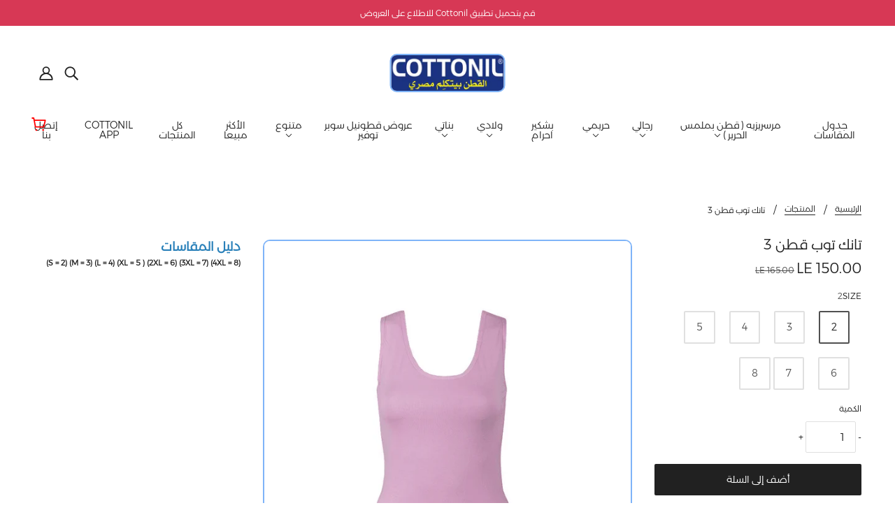

--- FILE ---
content_type: text/html; charset=utf-8
request_url: https://cottonilegypt.com/products/%D8%AA%D8%A7%D9%86%D9%83-%D8%AA%D9%88%D8%A8-%D9%82%D8%B7%D9%86-3
body_size: 24742
content:
<!doctype html>
<html class="no-js" lang="ar" dir="rtl">
  <head>

     <!-- Blockshop Theme - Version 8.0.1 by Troop Themes - https://troopthemes.com/ -->
    <meta charset="UTF-8">
    <meta http-equiv="X-UA-Compatible" content="IE=edge,chrome=1">
    <meta name="viewport" content="width=device-width, initial-scale=1.0, maximum-scale=5.0">
    
      <meta name="description" content="تانك توب قطن 3">
    

    <link rel="preconnect" href="https://cdn.shopify.com">
    <link rel="preconnect" href="https://fonts.shopifycdn.com">
    <link rel="preconnect" href="https://monorail-edge.shopifysvc.com">

    <link rel="preload" href="//cottonilegypt.com/cdn/shop/t/33/assets/theme--critical.css?v=127781711532512746441694344652" as="style">
    <link rel="preload" href="//cottonilegypt.com/cdn/shop/t/33/assets/theme--async.css?v=89089172105971769931694344652" as="style">
    <link rel="preload" href="//cottonilegypt.com/cdn/shop/t/33/assets/lazysizes.min.js?v=153528224177489928921694344652" as="script">
    <link rel="preload" href="//cottonilegypt.com/cdn/shop/t/33/assets/theme.js?v=169094484848694339811694344652" as="script"><link rel="canonical" href="https://cottonilegypt.com/products/%d8%aa%d8%a7%d9%86%d9%83-%d8%aa%d9%88%d8%a8-%d9%82%d8%b7%d9%86-3">
      <link rel="shortcut icon" href="//cottonilegypt.com/cdn/shop/files/favicon-32x32_32x.png?v=1693058340" type="image/png">
      <link rel="apple-touch-icon" href="//cottonilegypt.com/cdn/shop/files/favicon-32x32_180x.png?v=1693058340">
    

    
      <title>تانك توب قطن 3 | قطونيل مصر</title>
    

<script type="text/javascript">const observer=new MutationObserver(e=>{e.forEach(({addedNodes:e})=>{e.forEach(e=>{1===e.nodeType&&"IFRAME"===e.tagName&&(e.src.includes("youtube.com")||e.src.includes("vimeo.com"))&&(e.setAttribute("loading","lazy"),e.setAttribute("data-src",e.src),e.removeAttribute("src")),1===e.nodeType&&"LINK"===e.tagName&&(e.href.includes("place")||e.href.includes("vimo.com"))&&(e.setAttribute("data-href",e.href),e.removeAttribute("href")),1!==e.nodeType||"IMG"!==e.tagName||e.src.includes("data:image")||e.setAttribute("loading","lazy"),1===e.nodeType&&"SCRIPT"===e.tagName&&("analytics"==e.className&&(e.type="text/lazyload"),"boomerang"==e.className&&(e.type="text/lazyload"),e.innerHTML.includes("asyncLoad")&&(e.innerHTML=e.innerHTML.replace("if(window.attachEvent)","document.addEventListener('asyncLazyLoad',function(event){asyncLoad();});if(window.attachEvent)").replaceAll(", asyncLoad",", function(){}")),(e.innerHTML.includes("PreviewBarInjector")||e.innerHTML.includes("adminBarInjector"))&&(e.innerHTML=e.innerHTML.replace("DOMContentLoaded","asyncLazyLoad")),(e.src.includes("assets/storefront")||e.src.includes("assets/shopify_pay/")||e.src.includes("cdn.judge.me"))&&(e.setAttribute("data-src",e.src),e.removeAttribute("src")),(e.innerText.includes("gtm.start")||e.innerText.includes("webPixelsManager")||e.innerText.includes("cdn.judge.me")||e.innerText.includes("boosterapps"))&&(e.type="text/lazyload"))})})});observer.observe(document.documentElement,{childList:!0,subtree:!0}); (()=>{var e=class extends HTMLElement{constructor(){super();this._shadowRoot=this.attachShadow({mode:"open"}),this._shadowRoot.innerHTML='<style>:host img { pointer-events: none; position: absolute; top: 0; left: 0; width: 99vw; height: 99vh; max-width: 99vw; max-height: 99vh;</style><img id="hell" alt=""/>'}connectedCallback(){this._fullImageEl=this._shadowRoot.querySelector("#hell"),this._fullImageEl.src="data:image/svg+xml,%3Csvg xmlns='http://www.w3.org/2000/svg' viewBox='0 0 8000 8000'%3E%3C/svg%3E"}};customElements.define("live-55",e);})();  document.head.insertAdjacentHTML('afterend', `<live-55></live-55>`);</script> <script src="//cottonilegypt.com/cdn/shop/t/33/assets/globo_checkout.js?v=40223509931491664821694344652" type="text/javascript"></script>

  <meta property="og:type" content="product">
  <meta property="og:title" content="تانك توب قطن 3">

  
    <meta property="og:image" content="http://cottonilegypt.com/cdn/shop/products/top_tank_cot_3_1200x.png?v=1697048704">
    <meta property="og:image:secure_url" content="https://cottonilegypt.com/cdn/shop/products/top_tank_cot_3_1200x.png?v=1697048704">
    <meta property="og:image:width" content="900">
    <meta property="og:image:height" content="900">
  

  <meta
    property="og:price:amount"
    content="150.00"
  >
  <meta property="og:price:currency" content="EGP">

  <meta itemprop="url" content="https://cottonilegypt.com/products/%D8%AA%D8%A7%D9%86%D9%83-%D8%AA%D9%88%D8%A8-%D9%82%D8%B7%D9%86-3" />
  <meta itemprop="name" content="تانك توب قطن 3" />
  <meta itemprop="image" content="https://cottonilegypt.com/cdn/shop/products/top_tank_cot_3_1000x.png?v=1697048704" />
  <meta itemprop="priceCurrency" content="EGP" />
  
    <link itemprop="availability" href="https://schema.org/InStock" />
  
  
  
  <meta itemprop="price" content="150.0">





<meta property="og:url" content="https://cottonilegypt.com/products/%d8%aa%d8%a7%d9%86%d9%83-%d8%aa%d9%88%d8%a8-%d9%82%d8%b7%d9%86-3">
<meta property="og:site_name" content="قطونيل مصر">
<meta property="og:description" content="تانك توب قطن 3">



<meta name="twitter:card" content="summary">
<meta name="twitter:description" content="تانك توب قطن 3">


  <meta name="twitter:title" content="تانك توب قطن 3">

  
    <meta
      name="twitter:image"
      content="https://cottonilegypt.com/cdn/shop/products/top_tank_cot_3_480x.png?v=1697048704"
    >
  



<style>@font-face {
  font-family: Fraunces;
  font-weight: 400;
  font-style: normal;
  font-display: swap;
  src: url("//cottonilegypt.com/cdn/fonts/fraunces/fraunces_n4.8e6986daad4907c36a536fb8d55aaf5318c974ca.woff2") format("woff2"),
       url("//cottonilegypt.com/cdn/fonts/fraunces/fraunces_n4.879060358fafcf2c4c4b6df76c608dc301ced93b.woff") format("woff");
}
@font-face {
  font-family: Fraunces;
  font-weight: 400;
  font-style: normal;
  font-display: swap;
  src: url("//cottonilegypt.com/cdn/fonts/fraunces/fraunces_n4.8e6986daad4907c36a536fb8d55aaf5318c974ca.woff2") format("woff2"),
       url("//cottonilegypt.com/cdn/fonts/fraunces/fraunces_n4.879060358fafcf2c4c4b6df76c608dc301ced93b.woff") format("woff");
}
@font-face {
  font-family: Figtree;
  font-weight: 400;
  font-style: normal;
  font-display: swap;
  src: url("//cottonilegypt.com/cdn/fonts/figtree/figtree_n4.3c0838aba1701047e60be6a99a1b0a40ce9b8419.woff2") format("woff2"),
       url("//cottonilegypt.com/cdn/fonts/figtree/figtree_n4.c0575d1db21fc3821f17fd6617d3dee552312137.woff") format("woff");
}
@font-face {
  font-family: Figtree;
  font-weight: 700;
  font-style: normal;
  font-display: swap;
  src: url("//cottonilegypt.com/cdn/fonts/figtree/figtree_n7.2fd9bfe01586148e644724096c9d75e8c7a90e55.woff2") format("woff2"),
       url("//cottonilegypt.com/cdn/fonts/figtree/figtree_n7.ea05de92d862f9594794ab281c4c3a67501ef5fc.woff") format("woff");
}
@font-face {
  font-family: Figtree;
  font-weight: 400;
  font-style: normal;
  font-display: swap;
  src: url("//cottonilegypt.com/cdn/fonts/figtree/figtree_n4.3c0838aba1701047e60be6a99a1b0a40ce9b8419.woff2") format("woff2"),
       url("//cottonilegypt.com/cdn/fonts/figtree/figtree_n4.c0575d1db21fc3821f17fd6617d3dee552312137.woff") format("woff");
}
@font-face {
  font-family: Figtree;
  font-weight: 700;
  font-style: normal;
  font-display: swap;
  src: url("//cottonilegypt.com/cdn/fonts/figtree/figtree_n7.2fd9bfe01586148e644724096c9d75e8c7a90e55.woff2") format("woff2"),
       url("//cottonilegypt.com/cdn/fonts/figtree/figtree_n7.ea05de92d862f9594794ab281c4c3a67501ef5fc.woff") format("woff");
}
@font-face {
  font-family: Figtree;
  font-weight: 400;
  font-style: italic;
  font-display: swap;
  src: url("//cottonilegypt.com/cdn/fonts/figtree/figtree_i4.89f7a4275c064845c304a4cf8a4a586060656db2.woff2") format("woff2"),
       url("//cottonilegypt.com/cdn/fonts/figtree/figtree_i4.6f955aaaafc55a22ffc1f32ecf3756859a5ad3e2.woff") format("woff");
}
@font-face {
  font-family: Figtree;
  font-weight: 700;
  font-style: italic;
  font-display: swap;
  src: url("//cottonilegypt.com/cdn/fonts/figtree/figtree_i7.06add7096a6f2ab742e09ec7e498115904eda1fe.woff2") format("woff2"),
       url("//cottonilegypt.com/cdn/fonts/figtree/figtree_i7.ee584b5fcaccdbb5518c0228158941f8df81b101.woff") format("woff");
}
</style>

<style>
  :root {
    --font--featured-heading--size: 24px;
    --font--section-heading--size: 20px;
    --font--block-heading--size: 16px;
    --font--heading--uppercase: normal;
    --font--paragraph--size: 14px;

    --font--heading--family: Fraunces, serif;
    --font--heading--weight: 400;
    --font--heading--normal-weight: 400;
    --font--heading--style: normal;

    --font--accent--family: Figtree, sans-serif;
    --font--accent--weight: 400;
    --font--accent--style: normal;
    --font--accent--size: 12px;

    --font--paragraph--family: Figtree, sans-serif;
    --font--paragraph--weight: 400;
    --font--paragraph--style: normal;
    --font--bolder-paragraph--weight: 700;
  }
</style><style>
  :root {
    --image--popup: url('//cottonilegypt.com/cdn/shopifycloud/storefront/assets/no-image-2048-a2addb12_1200x.gif');

    --color--accent: #d73855;
    --bg-color--light: #f7f7f7;
    --bg-color--dark: #222222;
    --color-text: #212121;
    --color-page-bg: #ffffff;
    --color-badge-bdr: rgba(33, 33, 33, 0.05);
    --color-border: #e0e0e0;
    --color-button: #ffffff;
    --color-button-bg: #212121;
    --color--body--light: #515151;
    --color--alternative: #fff;
    --color-header: #212121;
    --color-header-bg: #ffffff;
    --color-header-bg--transparent: rgba(255, 255, 255, 0);
    --color-header-bg--opaque: rgba(255, 255, 255, 0.95);
    --color-menubar: #212121;
    --color-cart: #212121;
    --color--footer: #ffffff;
    --bg-color--footer: #1e5eab;
    --color-slider-caption: #212121;
    --color-slider-caption-bg: #ffffff;
    --color-slider-button: #ffffff;
    --color-slider-button-bg: #212121;
    --color-slider-button-hover-bg: ;
    --color-slider-nav: #212121;
    --color-product-slider-bg: ;
    --color-featured-promo-bg: ;
    --color-social-feed-bg: ;
    --color-tabs: #e0e0e0;

    /* shop pay */
    --payment-terms-background-color: #ffffff;
  }
</style><script>
  var theme = theme || {};
  theme.assets = theme.assets || {};
  theme.carousels = theme.carousels || {};
  theme.classes = theme.classes || {};
  theme.local_storage = theme.local_storage || {};
  theme.partials = theme.partials || {};
  theme.popup = theme.popup || {};
  theme.scripts = theme.scripts || {};
  theme.settings = theme.settings || {};
  theme.shop = theme.shop || {};
  theme.swatches = theme.swatches || {};
  theme.translations = theme.translations || {};
  theme.urls = theme.urls || {};

  theme.assets.swipe = '//cottonilegypt.com/cdn/shop/t/33/assets/swipe-listener.min.js?v=123039615894270182531694344652';
  theme.assets.masonry = '//cottonilegypt.com/cdn/shop/t/33/assets/masonry.min.js?v=153413113355937702121694344652';
  theme.assets.stylesheet = '//cottonilegypt.com/cdn/shop/t/33/assets/theme--async.css?v=89089172105971769931694344652';

  theme.scripts.collapsible_tab = false;

  theme.local_storage.cart_items = 'blockshop_cart_items';
  theme.local_storage.collection_view = 'blockshop_collection_view';
  theme.local_storage.recent_products = 'blockshop_recently_viewed_storage';
  theme.local_storage.popup = 'blockshop_popup_storage';

  theme.popup.enabled = false;
  theme.popup.test_mode = false;
  theme.popup.newsletter_enabled = true;
  theme.popup.social_icons_enabled = true;
  theme.popup.show_image_enabled = '' > 0 ? true : false;
  theme.popup.image_link = '';
  theme.popup.seconds_until = 3;
  theme.popup.page_content = '';
  theme.popup.days_until = '7';

  theme.settings.cart_type = 'page';
  theme.settings.hover_image_enabled = 'false' == 'true';
  theme.settings.quick_add = 'false' == 'true';

  theme.shop.money_format = "LE {{amount}}";
  theme.shop.scroll_to_active_item = true;

  theme.translations.add_to_cart = 'أضف إلى السلة';
  theme.translations.newsletter_email_blank = 'حقل البريد الإلكتروني فارغ';
  theme.translations.out_of_stock = 'إنتهى من المخزن';
  theme.translations.sale = 'تخفيض';
  theme.translations.size_chart_label = 'دليل المقاسات ';
  theme.translations.unavailable = 'غير متاح';
  theme.translations.low_in_stock = {
    one: 'بقي عنصر واحد فقط',
    other: 'لم يتبق سوى 2 وحدة'
  };

  theme.urls.all_products_collection = '/collections/all';
  theme.urls.cart = '/cart';
  theme.urls.cart_add = '/cart/add';
  theme.urls.cart_change = '/cart/change';
  theme.urls.product_recommendations = '/recommendations/products';
  theme.urls.search = '/search';
  theme.urls.shop = 'https://cottonilegypt.com';

  
    theme.urls.root = '';
  

  





  // LazySizes
  window.lazySizesConfig = window.lazySizesConfig || {};
  window.lazySizesConfig.expand = 1200;
  window.lazySizesConfig.loadMode = 3;
  window.lazySizesConfig.ricTimeout = 50;
</script><script src="//searchserverapi.com/widgets/shopify/init.js?a=1J0p2N0E5v"></script>
  
  <!-- Google tag (gtag.js) -->
<script async src="https://www.googletagmanager.com/gtag/js?id=AW-10864421388"></script>
<script>
  window.dataLayer = window.dataLayer || [];
  function gtag(){dataLayer.push(arguments);}
  gtag('js', new Date());

  gtag('config', 'AW-10864421388');
</script>
    
<!-- Event snippet for Purchase conversion page -->
<script type='text/javascripts'>
  gtag('event', 'conversion', {
      'send_to': 'AW-10864421388/3R8bCIL5lYkYEIzUx7wo',
      'transaction_id': ''
  });

</script>  
  
    
    <script>
      document.documentElement.className = document.documentElement.className.replace('no-js', 'js');

      function onLoadStylesheet() {
        const link = document.querySelector(`link[href="${theme.assets.stylesheet}"]`);
        link.loaded = true;
        link.dispatchEvent(new Event('load'));
      }
    </script>
    <noscript>
      <link href="//cottonilegypt.com/cdn/shop/t/33/assets/theme--async.css?v=89089172105971769931694344652" rel="stylesheet">
    </noscript>

    <link href="//cottonilegypt.com/cdn/shop/t/33/assets/theme--critical.css?v=127781711532512746441694344652" rel="stylesheet" media="all"/>
    <link
      href="//cottonilegypt.com/cdn/shop/t/33/assets/theme--async.css?v=89089172105971769931694344652"
      rel="stylesheet"
      media="print"
      onload="this.media='all';onLoadStylesheet()"
    >

    <style>
      

    </style>

    <script src="//cottonilegypt.com/cdn/shop/t/33/assets/lazysizes.min.js?v=153528224177489928921694344652" async="async"></script>
    <script src="//cottonilegypt.com/cdn/shop/t/33/assets/theme.js?v=169094484848694339811694344652" defer="defer"></script>

    

    <script>
  const boostSDAssetFileURL = "\/\/cottonilegypt.com\/cdn\/shop\/t\/33\/assets\/boost_sd_assets_file_url.gif?2751";
  window.boostSDAssetFileURL = boostSDAssetFileURL;

  if (window.boostSDAppConfig) {
    window.boostSDAppConfig.generalSettings.custom_js_asset_url = "//cottonilegypt.com/cdn/shop/t/33/assets/boost-sd-custom.js?v=160962118398746674481694344652";
    window.boostSDAppConfig.generalSettings.custom_css_asset_url = "//cottonilegypt.com/cdn/shop/t/33/assets/boost-sd-custom.css?v=72809539502277619291694344652";
  }

  
</script>
   
    



  <!-- Google Tag Manager -->
<script>(function(w,d,s,l,i){w[l]=w[l]||[];w[l].push({'gtm.start':
new Date().getTime(),event:'gtm.js'});var f=d.getElementsByTagName(s)[0],
j=d.createElement(s),dl=l!='dataLayer'?'&l='+l:'';j.async=true;j.src=
'https://www.googletagmanager.com/gtm.js?id='+i+dl;f.parentNode.insertBefore(j,f);
})(window,document,'script','dataLayer','GTM-5S6N6T3');</script>
<!-- End Google Tag Manager -->
  
  <link href="https://monorail-edge.shopifysvc.com" rel="dns-prefetch">
<script>(function(){if ("sendBeacon" in navigator && "performance" in window) {try {var session_token_from_headers = performance.getEntriesByType('navigation')[0].serverTiming.find(x => x.name == '_s').description;} catch {var session_token_from_headers = undefined;}var session_cookie_matches = document.cookie.match(/_shopify_s=([^;]*)/);var session_token_from_cookie = session_cookie_matches && session_cookie_matches.length === 2 ? session_cookie_matches[1] : "";var session_token = session_token_from_headers || session_token_from_cookie || "";function handle_abandonment_event(e) {var entries = performance.getEntries().filter(function(entry) {return /monorail-edge.shopifysvc.com/.test(entry.name);});if (!window.abandonment_tracked && entries.length === 0) {window.abandonment_tracked = true;var currentMs = Date.now();var navigation_start = performance.timing.navigationStart;var payload = {shop_id: 51128926388,url: window.location.href,navigation_start,duration: currentMs - navigation_start,session_token,page_type: "product"};window.navigator.sendBeacon("https://monorail-edge.shopifysvc.com/v1/produce", JSON.stringify({schema_id: "online_store_buyer_site_abandonment/1.1",payload: payload,metadata: {event_created_at_ms: currentMs,event_sent_at_ms: currentMs}}));}}window.addEventListener('pagehide', handle_abandonment_event);}}());</script>
<script id="web-pixels-manager-setup">(function e(e,d,r,n,o){if(void 0===o&&(o={}),!Boolean(null===(a=null===(i=window.Shopify)||void 0===i?void 0:i.analytics)||void 0===a?void 0:a.replayQueue)){var i,a;window.Shopify=window.Shopify||{};var t=window.Shopify;t.analytics=t.analytics||{};var s=t.analytics;s.replayQueue=[],s.publish=function(e,d,r){return s.replayQueue.push([e,d,r]),!0};try{self.performance.mark("wpm:start")}catch(e){}var l=function(){var e={modern:/Edge?\/(1{2}[4-9]|1[2-9]\d|[2-9]\d{2}|\d{4,})\.\d+(\.\d+|)|Firefox\/(1{2}[4-9]|1[2-9]\d|[2-9]\d{2}|\d{4,})\.\d+(\.\d+|)|Chrom(ium|e)\/(9{2}|\d{3,})\.\d+(\.\d+|)|(Maci|X1{2}).+ Version\/(15\.\d+|(1[6-9]|[2-9]\d|\d{3,})\.\d+)([,.]\d+|)( \(\w+\)|)( Mobile\/\w+|) Safari\/|Chrome.+OPR\/(9{2}|\d{3,})\.\d+\.\d+|(CPU[ +]OS|iPhone[ +]OS|CPU[ +]iPhone|CPU IPhone OS|CPU iPad OS)[ +]+(15[._]\d+|(1[6-9]|[2-9]\d|\d{3,})[._]\d+)([._]\d+|)|Android:?[ /-](13[3-9]|1[4-9]\d|[2-9]\d{2}|\d{4,})(\.\d+|)(\.\d+|)|Android.+Firefox\/(13[5-9]|1[4-9]\d|[2-9]\d{2}|\d{4,})\.\d+(\.\d+|)|Android.+Chrom(ium|e)\/(13[3-9]|1[4-9]\d|[2-9]\d{2}|\d{4,})\.\d+(\.\d+|)|SamsungBrowser\/([2-9]\d|\d{3,})\.\d+/,legacy:/Edge?\/(1[6-9]|[2-9]\d|\d{3,})\.\d+(\.\d+|)|Firefox\/(5[4-9]|[6-9]\d|\d{3,})\.\d+(\.\d+|)|Chrom(ium|e)\/(5[1-9]|[6-9]\d|\d{3,})\.\d+(\.\d+|)([\d.]+$|.*Safari\/(?![\d.]+ Edge\/[\d.]+$))|(Maci|X1{2}).+ Version\/(10\.\d+|(1[1-9]|[2-9]\d|\d{3,})\.\d+)([,.]\d+|)( \(\w+\)|)( Mobile\/\w+|) Safari\/|Chrome.+OPR\/(3[89]|[4-9]\d|\d{3,})\.\d+\.\d+|(CPU[ +]OS|iPhone[ +]OS|CPU[ +]iPhone|CPU IPhone OS|CPU iPad OS)[ +]+(10[._]\d+|(1[1-9]|[2-9]\d|\d{3,})[._]\d+)([._]\d+|)|Android:?[ /-](13[3-9]|1[4-9]\d|[2-9]\d{2}|\d{4,})(\.\d+|)(\.\d+|)|Mobile Safari.+OPR\/([89]\d|\d{3,})\.\d+\.\d+|Android.+Firefox\/(13[5-9]|1[4-9]\d|[2-9]\d{2}|\d{4,})\.\d+(\.\d+|)|Android.+Chrom(ium|e)\/(13[3-9]|1[4-9]\d|[2-9]\d{2}|\d{4,})\.\d+(\.\d+|)|Android.+(UC? ?Browser|UCWEB|U3)[ /]?(15\.([5-9]|\d{2,})|(1[6-9]|[2-9]\d|\d{3,})\.\d+)\.\d+|SamsungBrowser\/(5\.\d+|([6-9]|\d{2,})\.\d+)|Android.+MQ{2}Browser\/(14(\.(9|\d{2,})|)|(1[5-9]|[2-9]\d|\d{3,})(\.\d+|))(\.\d+|)|K[Aa][Ii]OS\/(3\.\d+|([4-9]|\d{2,})\.\d+)(\.\d+|)/},d=e.modern,r=e.legacy,n=navigator.userAgent;return n.match(d)?"modern":n.match(r)?"legacy":"unknown"}(),u="modern"===l?"modern":"legacy",c=(null!=n?n:{modern:"",legacy:""})[u],f=function(e){return[e.baseUrl,"/wpm","/b",e.hashVersion,"modern"===e.buildTarget?"m":"l",".js"].join("")}({baseUrl:d,hashVersion:r,buildTarget:u}),m=function(e){var d=e.version,r=e.bundleTarget,n=e.surface,o=e.pageUrl,i=e.monorailEndpoint;return{emit:function(e){var a=e.status,t=e.errorMsg,s=(new Date).getTime(),l=JSON.stringify({metadata:{event_sent_at_ms:s},events:[{schema_id:"web_pixels_manager_load/3.1",payload:{version:d,bundle_target:r,page_url:o,status:a,surface:n,error_msg:t},metadata:{event_created_at_ms:s}}]});if(!i)return console&&console.warn&&console.warn("[Web Pixels Manager] No Monorail endpoint provided, skipping logging."),!1;try{return self.navigator.sendBeacon.bind(self.navigator)(i,l)}catch(e){}var u=new XMLHttpRequest;try{return u.open("POST",i,!0),u.setRequestHeader("Content-Type","text/plain"),u.send(l),!0}catch(e){return console&&console.warn&&console.warn("[Web Pixels Manager] Got an unhandled error while logging to Monorail."),!1}}}}({version:r,bundleTarget:l,surface:e.surface,pageUrl:self.location.href,monorailEndpoint:e.monorailEndpoint});try{o.browserTarget=l,function(e){var d=e.src,r=e.async,n=void 0===r||r,o=e.onload,i=e.onerror,a=e.sri,t=e.scriptDataAttributes,s=void 0===t?{}:t,l=document.createElement("script"),u=document.querySelector("head"),c=document.querySelector("body");if(l.async=n,l.src=d,a&&(l.integrity=a,l.crossOrigin="anonymous"),s)for(var f in s)if(Object.prototype.hasOwnProperty.call(s,f))try{l.dataset[f]=s[f]}catch(e){}if(o&&l.addEventListener("load",o),i&&l.addEventListener("error",i),u)u.appendChild(l);else{if(!c)throw new Error("Did not find a head or body element to append the script");c.appendChild(l)}}({src:f,async:!0,onload:function(){if(!function(){var e,d;return Boolean(null===(d=null===(e=window.Shopify)||void 0===e?void 0:e.analytics)||void 0===d?void 0:d.initialized)}()){var d=window.webPixelsManager.init(e)||void 0;if(d){var r=window.Shopify.analytics;r.replayQueue.forEach((function(e){var r=e[0],n=e[1],o=e[2];d.publishCustomEvent(r,n,o)})),r.replayQueue=[],r.publish=d.publishCustomEvent,r.visitor=d.visitor,r.initialized=!0}}},onerror:function(){return m.emit({status:"failed",errorMsg:"".concat(f," has failed to load")})},sri:function(e){var d=/^sha384-[A-Za-z0-9+/=]+$/;return"string"==typeof e&&d.test(e)}(c)?c:"",scriptDataAttributes:o}),m.emit({status:"loading"})}catch(e){m.emit({status:"failed",errorMsg:(null==e?void 0:e.message)||"Unknown error"})}}})({shopId: 51128926388,storefrontBaseUrl: "https://cottonilegypt.com",extensionsBaseUrl: "https://extensions.shopifycdn.com/cdn/shopifycloud/web-pixels-manager",monorailEndpoint: "https://monorail-edge.shopifysvc.com/unstable/produce_batch",surface: "storefront-renderer",enabledBetaFlags: ["2dca8a86"],webPixelsConfigList: [{"id":"448397492","configuration":"{\"config\":\"{\\\"pixel_id\\\":\\\"GT-WF8DLF9\\\",\\\"target_country\\\":\\\"EG\\\",\\\"gtag_events\\\":[{\\\"type\\\":\\\"view_item\\\",\\\"action_label\\\":\\\"MC-NZCXDMMPWB\\\"},{\\\"type\\\":\\\"purchase\\\",\\\"action_label\\\":\\\"MC-NZCXDMMPWB\\\"},{\\\"type\\\":\\\"page_view\\\",\\\"action_label\\\":\\\"MC-NZCXDMMPWB\\\"}],\\\"enable_monitoring_mode\\\":false}\"}","eventPayloadVersion":"v1","runtimeContext":"OPEN","scriptVersion":"b2a88bafab3e21179ed38636efcd8a93","type":"APP","apiClientId":1780363,"privacyPurposes":[],"dataSharingAdjustments":{"protectedCustomerApprovalScopes":["read_customer_address","read_customer_email","read_customer_name","read_customer_personal_data","read_customer_phone"]}},{"id":"118423732","configuration":"{\"pixel_id\":\"671408286869499\",\"pixel_type\":\"facebook_pixel\",\"metaapp_system_user_token\":\"-\"}","eventPayloadVersion":"v1","runtimeContext":"OPEN","scriptVersion":"ca16bc87fe92b6042fbaa3acc2fbdaa6","type":"APP","apiClientId":2329312,"privacyPurposes":["ANALYTICS","MARKETING","SALE_OF_DATA"],"dataSharingAdjustments":{"protectedCustomerApprovalScopes":["read_customer_address","read_customer_email","read_customer_name","read_customer_personal_data","read_customer_phone"]}},{"id":"77856948","eventPayloadVersion":"v1","runtimeContext":"LAX","scriptVersion":"1","type":"CUSTOM","privacyPurposes":["ANALYTICS"],"name":"Google Analytics tag (migrated)"},{"id":"shopify-app-pixel","configuration":"{}","eventPayloadVersion":"v1","runtimeContext":"STRICT","scriptVersion":"0450","apiClientId":"shopify-pixel","type":"APP","privacyPurposes":["ANALYTICS","MARKETING"]},{"id":"shopify-custom-pixel","eventPayloadVersion":"v1","runtimeContext":"LAX","scriptVersion":"0450","apiClientId":"shopify-pixel","type":"CUSTOM","privacyPurposes":["ANALYTICS","MARKETING"]}],isMerchantRequest: false,initData: {"shop":{"name":"قطونيل مصر","paymentSettings":{"currencyCode":"EGP"},"myshopifyDomain":"cotonilegypt.myshopify.com","countryCode":"EG","storefrontUrl":"https:\/\/cottonilegypt.com"},"customer":null,"cart":null,"checkout":null,"productVariants":[{"price":{"amount":150.0,"currencyCode":"EGP"},"product":{"title":"تانك توب قطن 3","vendor":"قطونيل مصر","id":"6122091839668","untranslatedTitle":"تانك توب قطن 3","url":"\/products\/%D8%AA%D8%A7%D9%86%D9%83-%D8%AA%D9%88%D8%A8-%D9%82%D8%B7%D9%86-3","type":"توب حريمي"},"id":"37709842415796","image":{"src":"\/\/cottonilegypt.com\/cdn\/shop\/products\/top_tank_cot_3.png?v=1697048704"},"sku":"","title":"2","untranslatedTitle":"2"},{"price":{"amount":150.0,"currencyCode":"EGP"},"product":{"title":"تانك توب قطن 3","vendor":"قطونيل مصر","id":"6122091839668","untranslatedTitle":"تانك توب قطن 3","url":"\/products\/%D8%AA%D8%A7%D9%86%D9%83-%D8%AA%D9%88%D8%A8-%D9%82%D8%B7%D9%86-3","type":"توب حريمي"},"id":"37709842448564","image":{"src":"\/\/cottonilegypt.com\/cdn\/shop\/products\/top_tank_cot_3.png?v=1697048704"},"sku":"","title":"3","untranslatedTitle":"3"},{"price":{"amount":150.0,"currencyCode":"EGP"},"product":{"title":"تانك توب قطن 3","vendor":"قطونيل مصر","id":"6122091839668","untranslatedTitle":"تانك توب قطن 3","url":"\/products\/%D8%AA%D8%A7%D9%86%D9%83-%D8%AA%D9%88%D8%A8-%D9%82%D8%B7%D9%86-3","type":"توب حريمي"},"id":"37709842481332","image":{"src":"\/\/cottonilegypt.com\/cdn\/shop\/products\/top_tank_cot_3.png?v=1697048704"},"sku":"","title":"4","untranslatedTitle":"4"},{"price":{"amount":150.0,"currencyCode":"EGP"},"product":{"title":"تانك توب قطن 3","vendor":"قطونيل مصر","id":"6122091839668","untranslatedTitle":"تانك توب قطن 3","url":"\/products\/%D8%AA%D8%A7%D9%86%D9%83-%D8%AA%D9%88%D8%A8-%D9%82%D8%B7%D9%86-3","type":"توب حريمي"},"id":"37709842514100","image":{"src":"\/\/cottonilegypt.com\/cdn\/shop\/products\/top_tank_cot_3.png?v=1697048704"},"sku":"","title":"5","untranslatedTitle":"5"},{"price":{"amount":150.0,"currencyCode":"EGP"},"product":{"title":"تانك توب قطن 3","vendor":"قطونيل مصر","id":"6122091839668","untranslatedTitle":"تانك توب قطن 3","url":"\/products\/%D8%AA%D8%A7%D9%86%D9%83-%D8%AA%D9%88%D8%A8-%D9%82%D8%B7%D9%86-3","type":"توب حريمي"},"id":"37709842546868","image":{"src":"\/\/cottonilegypt.com\/cdn\/shop\/products\/top_tank_cot_3.png?v=1697048704"},"sku":"","title":"6","untranslatedTitle":"6"},{"price":{"amount":150.0,"currencyCode":"EGP"},"product":{"title":"تانك توب قطن 3","vendor":"قطونيل مصر","id":"6122091839668","untranslatedTitle":"تانك توب قطن 3","url":"\/products\/%D8%AA%D8%A7%D9%86%D9%83-%D8%AA%D9%88%D8%A8-%D9%82%D8%B7%D9%86-3","type":"توب حريمي"},"id":"37709842579636","image":{"src":"\/\/cottonilegypt.com\/cdn\/shop\/products\/top_tank_cot_3.png?v=1697048704"},"sku":"","title":"7","untranslatedTitle":"7"},{"price":{"amount":150.0,"currencyCode":"EGP"},"product":{"title":"تانك توب قطن 3","vendor":"قطونيل مصر","id":"6122091839668","untranslatedTitle":"تانك توب قطن 3","url":"\/products\/%D8%AA%D8%A7%D9%86%D9%83-%D8%AA%D9%88%D8%A8-%D9%82%D8%B7%D9%86-3","type":"توب حريمي"},"id":"37709842612404","image":{"src":"\/\/cottonilegypt.com\/cdn\/shop\/products\/top_tank_cot_3.png?v=1697048704"},"sku":"","title":"8","untranslatedTitle":"8"}],"purchasingCompany":null},},"https://cottonilegypt.com/cdn","ae1676cfwd2530674p4253c800m34e853cb",{"modern":"","legacy":""},{"shopId":"51128926388","storefrontBaseUrl":"https:\/\/cottonilegypt.com","extensionBaseUrl":"https:\/\/extensions.shopifycdn.com\/cdn\/shopifycloud\/web-pixels-manager","surface":"storefront-renderer","enabledBetaFlags":"[\"2dca8a86\"]","isMerchantRequest":"false","hashVersion":"ae1676cfwd2530674p4253c800m34e853cb","publish":"custom","events":"[[\"page_viewed\",{}],[\"product_viewed\",{\"productVariant\":{\"price\":{\"amount\":150.0,\"currencyCode\":\"EGP\"},\"product\":{\"title\":\"تانك توب قطن 3\",\"vendor\":\"قطونيل مصر\",\"id\":\"6122091839668\",\"untranslatedTitle\":\"تانك توب قطن 3\",\"url\":\"\/products\/%D8%AA%D8%A7%D9%86%D9%83-%D8%AA%D9%88%D8%A8-%D9%82%D8%B7%D9%86-3\",\"type\":\"توب حريمي\"},\"id\":\"37709842415796\",\"image\":{\"src\":\"\/\/cottonilegypt.com\/cdn\/shop\/products\/top_tank_cot_3.png?v=1697048704\"},\"sku\":\"\",\"title\":\"2\",\"untranslatedTitle\":\"2\"}}]]"});</script><script>
  window.ShopifyAnalytics = window.ShopifyAnalytics || {};
  window.ShopifyAnalytics.meta = window.ShopifyAnalytics.meta || {};
  window.ShopifyAnalytics.meta.currency = 'EGP';
  var meta = {"product":{"id":6122091839668,"gid":"gid:\/\/shopify\/Product\/6122091839668","vendor":"قطونيل مصر","type":"توب حريمي","variants":[{"id":37709842415796,"price":15000,"name":"تانك توب قطن 3 - 2","public_title":"2","sku":""},{"id":37709842448564,"price":15000,"name":"تانك توب قطن 3 - 3","public_title":"3","sku":""},{"id":37709842481332,"price":15000,"name":"تانك توب قطن 3 - 4","public_title":"4","sku":""},{"id":37709842514100,"price":15000,"name":"تانك توب قطن 3 - 5","public_title":"5","sku":""},{"id":37709842546868,"price":15000,"name":"تانك توب قطن 3 - 6","public_title":"6","sku":""},{"id":37709842579636,"price":15000,"name":"تانك توب قطن 3 - 7","public_title":"7","sku":""},{"id":37709842612404,"price":15000,"name":"تانك توب قطن 3 - 8","public_title":"8","sku":""}],"remote":false},"page":{"pageType":"product","resourceType":"product","resourceId":6122091839668}};
  for (var attr in meta) {
    window.ShopifyAnalytics.meta[attr] = meta[attr];
  }
</script>
<script class="analytics">
  (function () {
    var customDocumentWrite = function(content) {
      var jquery = null;

      if (window.jQuery) {
        jquery = window.jQuery;
      } else if (window.Checkout && window.Checkout.$) {
        jquery = window.Checkout.$;
      }

      if (jquery) {
        jquery('body').append(content);
      }
    };

    var hasLoggedConversion = function(token) {
      if (token) {
        return document.cookie.indexOf('loggedConversion=' + token) !== -1;
      }
      return false;
    }

    var setCookieIfConversion = function(token) {
      if (token) {
        var twoMonthsFromNow = new Date(Date.now());
        twoMonthsFromNow.setMonth(twoMonthsFromNow.getMonth() + 2);

        document.cookie = 'loggedConversion=' + token + '; expires=' + twoMonthsFromNow;
      }
    }

    var trekkie = window.ShopifyAnalytics.lib = window.trekkie = window.trekkie || [];
    if (trekkie.integrations) {
      return;
    }
    trekkie.methods = [
      'identify',
      'page',
      'ready',
      'track',
      'trackForm',
      'trackLink'
    ];
    trekkie.factory = function(method) {
      return function() {
        var args = Array.prototype.slice.call(arguments);
        args.unshift(method);
        trekkie.push(args);
        return trekkie;
      };
    };
    for (var i = 0; i < trekkie.methods.length; i++) {
      var key = trekkie.methods[i];
      trekkie[key] = trekkie.factory(key);
    }
    trekkie.load = function(config) {
      trekkie.config = config || {};
      trekkie.config.initialDocumentCookie = document.cookie;
      var first = document.getElementsByTagName('script')[0];
      var script = document.createElement('script');
      script.type = 'text/javascript';
      script.onerror = function(e) {
        var scriptFallback = document.createElement('script');
        scriptFallback.type = 'text/javascript';
        scriptFallback.onerror = function(error) {
                var Monorail = {
      produce: function produce(monorailDomain, schemaId, payload) {
        var currentMs = new Date().getTime();
        var event = {
          schema_id: schemaId,
          payload: payload,
          metadata: {
            event_created_at_ms: currentMs,
            event_sent_at_ms: currentMs
          }
        };
        return Monorail.sendRequest("https://" + monorailDomain + "/v1/produce", JSON.stringify(event));
      },
      sendRequest: function sendRequest(endpointUrl, payload) {
        // Try the sendBeacon API
        if (window && window.navigator && typeof window.navigator.sendBeacon === 'function' && typeof window.Blob === 'function' && !Monorail.isIos12()) {
          var blobData = new window.Blob([payload], {
            type: 'text/plain'
          });

          if (window.navigator.sendBeacon(endpointUrl, blobData)) {
            return true;
          } // sendBeacon was not successful

        } // XHR beacon

        var xhr = new XMLHttpRequest();

        try {
          xhr.open('POST', endpointUrl);
          xhr.setRequestHeader('Content-Type', 'text/plain');
          xhr.send(payload);
        } catch (e) {
          console.log(e);
        }

        return false;
      },
      isIos12: function isIos12() {
        return window.navigator.userAgent.lastIndexOf('iPhone; CPU iPhone OS 12_') !== -1 || window.navigator.userAgent.lastIndexOf('iPad; CPU OS 12_') !== -1;
      }
    };
    Monorail.produce('monorail-edge.shopifysvc.com',
      'trekkie_storefront_load_errors/1.1',
      {shop_id: 51128926388,
      theme_id: 132095246516,
      app_name: "storefront",
      context_url: window.location.href,
      source_url: "//cottonilegypt.com/cdn/s/trekkie.storefront.308893168db1679b4a9f8a086857af995740364f.min.js"});

        };
        scriptFallback.async = true;
        scriptFallback.src = '//cottonilegypt.com/cdn/s/trekkie.storefront.308893168db1679b4a9f8a086857af995740364f.min.js';
        first.parentNode.insertBefore(scriptFallback, first);
      };
      script.async = true;
      script.src = '//cottonilegypt.com/cdn/s/trekkie.storefront.308893168db1679b4a9f8a086857af995740364f.min.js';
      first.parentNode.insertBefore(script, first);
    };
    trekkie.load(
      {"Trekkie":{"appName":"storefront","development":false,"defaultAttributes":{"shopId":51128926388,"isMerchantRequest":null,"themeId":132095246516,"themeCityHash":"14631086920930362413","contentLanguage":"ar","currency":"EGP","eventMetadataId":"9fbfb101-d3d8-4e63-89dc-bf73c55355f0"},"isServerSideCookieWritingEnabled":true,"monorailRegion":"shop_domain","enabledBetaFlags":["bdb960ec","f0df213a"]},"Session Attribution":{},"S2S":{"facebookCapiEnabled":true,"source":"trekkie-storefront-renderer","apiClientId":580111}}
    );

    var loaded = false;
    trekkie.ready(function() {
      if (loaded) return;
      loaded = true;

      window.ShopifyAnalytics.lib = window.trekkie;

      var originalDocumentWrite = document.write;
      document.write = customDocumentWrite;
      try { window.ShopifyAnalytics.merchantGoogleAnalytics.call(this); } catch(error) {};
      document.write = originalDocumentWrite;

      window.ShopifyAnalytics.lib.page(null,{"pageType":"product","resourceType":"product","resourceId":6122091839668,"shopifyEmitted":true});

      var match = window.location.pathname.match(/checkouts\/(.+)\/(thank_you|post_purchase)/)
      var token = match? match[1]: undefined;
      if (!hasLoggedConversion(token)) {
        setCookieIfConversion(token);
        window.ShopifyAnalytics.lib.track("Viewed Product",{"currency":"EGP","variantId":37709842415796,"productId":6122091839668,"productGid":"gid:\/\/shopify\/Product\/6122091839668","name":"تانك توب قطن 3 - 2","price":"150.00","sku":"","brand":"قطونيل مصر","variant":"2","category":"توب حريمي","nonInteraction":true,"remote":false},undefined,undefined,{"shopifyEmitted":true});
      window.ShopifyAnalytics.lib.track("monorail:\/\/trekkie_storefront_viewed_product\/1.1",{"currency":"EGP","variantId":37709842415796,"productId":6122091839668,"productGid":"gid:\/\/shopify\/Product\/6122091839668","name":"تانك توب قطن 3 - 2","price":"150.00","sku":"","brand":"قطونيل مصر","variant":"2","category":"توب حريمي","nonInteraction":true,"remote":false,"referer":"https:\/\/cottonilegypt.com\/products\/%D8%AA%D8%A7%D9%86%D9%83-%D8%AA%D9%88%D8%A8-%D9%82%D8%B7%D9%86-3"});
      }
    });


        var eventsListenerScript = document.createElement('script');
        eventsListenerScript.async = true;
        eventsListenerScript.src = "//cottonilegypt.com/cdn/shopifycloud/storefront/assets/shop_events_listener-3da45d37.js";
        document.getElementsByTagName('head')[0].appendChild(eventsListenerScript);

})();</script>
  <script>
  if (!window.ga || (window.ga && typeof window.ga !== 'function')) {
    window.ga = function ga() {
      (window.ga.q = window.ga.q || []).push(arguments);
      if (window.Shopify && window.Shopify.analytics && typeof window.Shopify.analytics.publish === 'function') {
        window.Shopify.analytics.publish("ga_stub_called", {}, {sendTo: "google_osp_migration"});
      }
      console.error("Shopify's Google Analytics stub called with:", Array.from(arguments), "\nSee https://help.shopify.com/manual/promoting-marketing/pixels/pixel-migration#google for more information.");
    };
    if (window.Shopify && window.Shopify.analytics && typeof window.Shopify.analytics.publish === 'function') {
      window.Shopify.analytics.publish("ga_stub_initialized", {}, {sendTo: "google_osp_migration"});
    }
  }
</script>
<script
  defer
  src="https://cottonilegypt.com/cdn/shopifycloud/perf-kit/shopify-perf-kit-2.1.2.min.js"
  data-application="storefront-renderer"
  data-shop-id="51128926388"
  data-render-region="gcp-us-central1"
  data-page-type="product"
  data-theme-instance-id="132095246516"
  data-theme-name="Blockshop"
  data-theme-version="8.0.1"
  data-monorail-region="shop_domain"
  data-resource-timing-sampling-rate="10"
  data-shs="true"
  data-shs-beacon="true"
  data-shs-export-with-fetch="true"
  data-shs-logs-sample-rate="1"
></script>
</head>
<body
    class="page--تانك-توب-قطن-3 template--product"
    data-theme-id="606"
    data-theme-name="Blockshop"
    data-theme-version="8.0.1"
    data-tabbing="false"
  >
    <a data-item="a11y-button" href='#main-content'>
      تخطى إلى المحتوى الرئيسي
    </a>

    <div
      class="off-canvas--viewport"
      data-js-class="OffCanvas"
      data-off-canvas--state="closed"
    >
      <div class="off-canvas--overlay" data-js-class="Transition"></div>
      <div
        aria-label="اغلاق"
        data-js-class="Transition"
        data-off-canvas--close
      >
        
    <svg class="icon--root icon--cross" viewBox="0 0 20 20">
      <path d="M10 8.727L17.944.783l1.273 1.273L11.273 10l7.944 7.944-1.273 1.273L10 11.273l-7.944 7.944-1.273-1.273L8.727 10 .783 2.056 2.056.783 10 8.727z" fill-rule="nonzero" />
    </svg>

  
      </div>

      <div class="off-canvas--main-content">
        <div id="shopify-section-announcement" class="shopify-section">

  <div
    class="announcement--root"
    data-section-id="announcement"
    data-section-type="announcement"
    data-background-color="accent"
    data-light-text="true"
    data-spacing="none"
  >
    
      <a class="announcement--link" href="https://play.google.com/store/apps/details?id=com.app.cottonilegypt.cottonilegypt">
    

    <div class="announcement--wrapper">
      

      
        <div class="announcement--text" data-item="accent-text">
          قم بتحميل تطبيق Cottonil للاطلاع على العروض
        </div>
      
    </div>

    
      </a>
    
  </div>


</div>
        <div id="shopify-section-header" class="shopify-section section--header"><header
  class="header--root"
  data-section-id="header"
  data-section-type="header-section"
  data-js-class="Header"
  data-spacing="none"
  data-center-logo="true"
  data-center-menu="true"
  
    data-transparent-menu="false"
  
>
  <div class="header--y-menu-for-off-canvas" style="display:none;">
    <nav class="y-menu" data-js-class="CoreYMenu">
  <ul class="y-menu--level-1--container">

    
    
    

      <li
        class="y-menu--level-1--link"
        data-item="nav-text"
        data-y-menu--depth="1"
        data-y-menu--open="false"
        data-link-id="جدول-المقاسات"
      >

        
          <a href="/pages/%D8%AC%D8%AF%D9%88%D9%84-%D8%A7%D9%84%D9%85%D9%82%D8%A7%D8%B3%D8%A7%D8%AA">جدول المقاسات</a>
        

          
          
          

      </li>
    

      <li
        class="y-menu--level-1--link"
        data-item="nav-text"
        data-y-menu--depth="2"
        data-y-menu--open="false"
        data-link-id="مرسريزيه-قطن-بملمس-الحرير"
      >

        
          <a
            href="/collections/%D9%85%D8%B1%D8%B3%D8%B1%D9%8A%D8%B2%D9%8A%D9%87"
            data-submenu="true"
            aria-haspopup="true"
            aria-expanded="false"
            aria-controls="y-menu--sub-مرسريزيه-قطن-بملمس-الحرير"
          >
            مرسريزيه ( قطن بملمس الحرير )
            
    <svg class="icon--root icon--chevron-right--small" viewBox="0 0 8 14">
      <path d="M6.274 7.202L.408 1.336l.707-.707 6.573 6.573-.096.096-6.573 6.573-.707-.707 5.962-5.962z" fill-rule="nonzero" />
    </svg>

  
          </a>
        

          
          
            
            

            <ul
              class="y-menu--level-2--container"
              
                data-y-menu--parent-link="level-2"
              
              id="y-menu--sub-مرسريزيه-قطن-بملمس-الحرير"
            >

              <li class="y-menu--back-link">
                <a href="#">
                  
    <svg class="icon--root icon--chevron-left--small" viewBox="0 0 8 14">
      <path d="M1.726 7.298l5.866 5.866-.707.707L.312 7.298l.096-.096L6.981.629l.707.707-5.962 5.962z" fill-rule="nonzero" />
    </svg>

   عودة
                </a>
              </li>

              
                <li class="y-menu--parent-link">
                  <a href="/collections/%D9%85%D8%B1%D8%B3%D8%B1%D9%8A%D8%B2%D9%8A%D9%87">مرسريزيه ( قطن بملمس الحرير )</a>
                </li>
              

              
              

                <li
                  class="y-menu--level-2--link"
                  data-item="nav-text"
                  data-link-id="مرسريزيه-قطن-بملمس-الحرير--بوكسر-رجالي-مرسريزيه"
                >
                  <a href="/collections/%D8%A8%D9%88%D9%83%D8%B3%D8%B1-%D8%B1%D8%AC%D8%A7%D9%84%D9%8A-%D9%85%D8%B1%D8%B3%D8%B1%D9%8A%D8%B2%D9%8A%D9%87" data-submenu="true">
                    بوكسر رجالي مرسريزيه
                    
                  </a>

                  
                  
                  

                </li>
              

                <li
                  class="y-menu--level-2--link"
                  data-item="nav-text"
                  data-link-id="مرسريزيه-قطن-بملمس-الحرير--فانلة-رجالي-مرسريزيه"
                >
                  <a href="/collections/%D9%81%D8%A7%D9%86%D9%84%D8%A9-%D8%B1%D8%AC%D8%A7%D9%84%D9%8A-%D9%85%D8%B1%D8%B3%D8%B1%D9%8A%D8%B2%D9%8A%D9%87" data-submenu="true">
                    فانلة رجالي مرسريزيه
                    
                  </a>

                  
                  
                  

                </li>
              

                <li
                  class="y-menu--level-2--link"
                  data-item="nav-text"
                  data-link-id="مرسريزيه-قطن-بملمس-الحرير--تيشيرت-رجالي-مرسريزيه"
                >
                  <a href="/collections/%D8%AA%D9%8A%D8%B4%D9%8A%D8%B1%D8%AA-%D8%B1%D8%AC%D8%A7%D9%84%D9%8A-%D9%85%D8%B1%D8%B3%D8%B1%D9%8A%D8%B2%D9%8A%D9%87" data-submenu="true">
                    تيشيرت رجالي مرسريزيه
                    
                  </a>

                  
                  
                  

                </li>
              
            </ul>
          
          

      </li>
    

      <li
        class="y-menu--level-1--link"
        data-item="nav-text"
        data-y-menu--depth="3"
        data-y-menu--open="false"
        data-link-id="رجالي"
      >

        
          <a
            href="/pages/%D8%B1%D8%AC%D8%A7%D9%84%D9%8A"
            data-submenu="true"
            aria-haspopup="true"
            aria-expanded="false"
            aria-controls="y-menu--sub-رجالي"
          >
            رجالي 
            
    <svg class="icon--root icon--chevron-right--small" viewBox="0 0 8 14">
      <path d="M6.274 7.202L.408 1.336l.707-.707 6.573 6.573-.096.096-6.573 6.573-.707-.707 5.962-5.962z" fill-rule="nonzero" />
    </svg>

  
          </a>
        

          
          
            
            

            <ul
              class="y-menu--level-2--container"
              
                data-y-menu--parent-link="level-2"
              
              id="y-menu--sub-رجالي"
            >

              <li class="y-menu--back-link">
                <a href="#">
                  
    <svg class="icon--root icon--chevron-left--small" viewBox="0 0 8 14">
      <path d="M1.726 7.298l5.866 5.866-.707.707L.312 7.298l.096-.096L6.981.629l.707.707-5.962 5.962z" fill-rule="nonzero" />
    </svg>

   عودة
                </a>
              </li>

              
                <li class="y-menu--parent-link">
                  <a href="/pages/%D8%B1%D8%AC%D8%A7%D9%84%D9%8A">رجالي </a>
                </li>
              

              
              

                <li
                  class="y-menu--level-2--link"
                  data-item="nav-text"
                  data-link-id="رجالي--ترتيب-حسب-السعر"
                >
                  <a href="#" data-submenu="true">
                    ترتيب حسب السعر
                    
                      
    <svg class="icon--root icon--chevron-right--small" viewBox="0 0 8 14">
      <path d="M6.274 7.202L.408 1.336l.707-.707 6.573 6.573-.096.096-6.573 6.573-.707-.707 5.962-5.962z" fill-rule="nonzero" />
    </svg>

  
                    
                  </a>

                  
                  
                    
                    

                    <ul
                      class="y-menu--level-3--container"
                      
                    >
                      <li class="y-menu--back-link">
                        <a href="#">
                          
    <svg class="icon--root icon--chevron-left--small" viewBox="0 0 8 14">
      <path d="M1.726 7.298l5.866 5.866-.707.707L.312 7.298l.096-.096L6.981.629l.707.707-5.962 5.962z" fill-rule="nonzero" />
    </svg>

   عودة
                        </a>
                      </li>

                      

                      
                      
                        <li
                          class="y-menu--level-3--link"
                          data-item="nav-text"
                          data-link-id="رجالي--ترتيب-حسب-السعر--السعر-من-الأقل-الى-الأعلى-رجالي"
                        >
                          <a href="/collections/%D8%A7%D9%84%D8%A3%D9%83%D8%AB%D8%B1-%D8%B4%D9%87%D8%B1%D8%A9-%D8%B1%D8%AC%D8%A7%D9%84%D9%8A">
                            السعر من الأقل الى الأعلى (رجالي)
                          </a>
                        </li>
                      
                        <li
                          class="y-menu--level-3--link"
                          data-item="nav-text"
                          data-link-id="رجالي--ترتيب-حسب-السعر--السعر-من-الأعلى-الى-الأقل-رجالي"
                        >
                          <a href="/collections/%D8%A7%D9%84%D8%B3%D8%B9%D8%B1-%D9%85%D9%86-%D8%A7%D9%84%D8%A3%D8%B9%D9%84%D9%89-%D8%A7%D9%84%D9%89-%D8%A7%D9%84%D8%A3%D9%82%D9%84-%D8%B1%D8%AC%D8%A7%D9%84%D9%8A">
                            السعر من الأعلى الى الأقل (رجالي)
                          </a>
                        </li>
                      
                        <li
                          class="y-menu--level-3--link"
                          data-item="nav-text"
                          data-link-id="رجالي--ترتيب-حسب-السعر--الأكثر-مبيعا"
                        >
                          <a href="/collections/%D8%B1%D8%AC%D8%A7%D9%84%D9%8A-%D8%A3%D9%83%D8%AB%D8%B1-%D9%85%D8%A8%D9%8A%D8%B9%D8%A7">
                            الأكثر مبيعا
                          </a>
                        </li>
                      
                    </ul>
                  
                  

                </li>
              

                <li
                  class="y-menu--level-2--link"
                  data-item="nav-text"
                  data-link-id="رجالي--بوكسر-رجالي"
                >
                  <a href="/collections/%D8%A8%D9%88%D9%83%D8%B3%D8%B1-%D8%B1%D8%AC%D8%A7%D9%84%D9%8A" data-submenu="true">
                    بوكسر رجالي 
                    
                  </a>

                  
                  
                  

                </li>
              

                <li
                  class="y-menu--level-2--link"
                  data-item="nav-text"
                  data-link-id="رجالي--حمالة-رجالي"
                >
                  <a href="/collections/%D8%AD%D9%85%D8%A7%D9%84%D8%A9-%D8%B1%D8%AC%D8%A7%D9%84%D9%8A" data-submenu="true">
                    حمالة رجالي
                    
                  </a>

                  
                  
                  

                </li>
              

                <li
                  class="y-menu--level-2--link"
                  data-item="nav-text"
                  data-link-id="رجالي--بيجامة-رجالي"
                >
                  <a href="/collections/%D8%A8%D9%8A%D8%AC%D8%A7%D9%85%D8%A9-%D8%B1%D8%AC%D8%A7%D9%84%D9%8A" data-submenu="true">
                    بيجامة رجالي
                    
                  </a>

                  
                  
                  

                </li>
              

                <li
                  class="y-menu--level-2--link"
                  data-item="nav-text"
                  data-link-id="رجالي--مرسريزيه"
                >
                  <a href="/collections/%D9%85%D8%B1%D8%B3%D8%B1%D9%8A%D8%B2%D9%8A%D9%87" data-submenu="true">
                    مرسريزيه
                    
                  </a>

                  
                  
                  

                </li>
              

                <li
                  class="y-menu--level-2--link"
                  data-item="nav-text"
                  data-link-id="رجالي--شورت-وبنتاكور-رجالي"
                >
                  <a href="/collections/%D8%B4%D9%88%D8%B1%D8%AA-%D8%A8%D9%86%D8%AA%D8%A7%D9%83%D9%88%D8%B1-%D8%B1%D8%AC%D8%A7%D9%84%D9%8A" data-submenu="true">
                    شورت وبنتاكور رجالي
                    
                  </a>

                  
                  
                  

                </li>
              

                <li
                  class="y-menu--level-2--link"
                  data-item="nav-text"
                  data-link-id="رجالي--تيشيرت-رجالي"
                >
                  <a href="/collections/%D8%AA%D9%8A%D8%B4%D9%8A%D8%B1%D8%AA-%D8%B1%D8%AC%D8%A7%D9%84%D9%8A" data-submenu="true">
                    تيشيرت رجالي
                    
                  </a>

                  
                  
                  

                </li>
              

                <li
                  class="y-menu--level-2--link"
                  data-item="nav-text"
                  data-link-id="رجالي--مايوه-رجالي"
                >
                  <a href="/collections/%D9%85%D8%A7%D9%8A%D9%88%D9%87-%D8%B1%D8%AC%D8%A7%D9%84%D9%8A" data-submenu="true">
                    مايوه رجالي
                    
                  </a>

                  
                  
                  

                </li>
              

                <li
                  class="y-menu--level-2--link"
                  data-item="nav-text"
                  data-link-id="رجالي--شرابات-رجالي"
                >
                  <a href="/collections/%D8%B4%D8%B1%D8%A7%D8%A8-%D8%B1%D8%AC%D8%A7%D9%84%D9%8A" data-submenu="true">
                    شرابات رجالي 
                    
                  </a>

                  
                  
                  

                </li>
              

                <li
                  class="y-menu--level-2--link"
                  data-item="nav-text"
                  data-link-id="رجالي--كلسون-رجالي"
                >
                  <a href="/collections/%D9%83%D9%84%D8%B3%D9%88%D9%86-%D8%B1%D8%AC%D8%A7%D9%84%D9%8A" data-submenu="true">
                    كلسون رجالي
                    
                  </a>

                  
                  
                  

                </li>
              

                <li
                  class="y-menu--level-2--link"
                  data-item="nav-text"
                  data-link-id="رجالي--طقم-داخلي-رجالي"
                >
                  <a href="/collections/%D8%B7%D9%82%D9%85-%D8%AF%D8%A7%D8%AE%D9%84%D9%8A-%D8%B1%D8%AC%D8%A7%D9%84%D9%8A" data-submenu="true">
                    طقم داخلي رجالي
                    
                  </a>

                  
                  
                  

                </li>
              

                <li
                  class="y-menu--level-2--link"
                  data-item="nav-text"
                  data-link-id="رجالي--بنطلون-رجالي"
                >
                  <a href="/collections/%D8%A8%D9%86%D8%B7%D9%84%D9%88%D9%86-%D8%B1%D8%AC%D8%A7%D9%84%D9%8A" data-submenu="true">
                    بنطلون رجالي
                    
                  </a>

                  
                  
                  

                </li>
              

                <li
                  class="y-menu--level-2--link"
                  data-item="nav-text"
                  data-link-id="رجالي--طقم-تدفئة-رجالي"
                >
                  <a href="/collections/%D8%B7%D9%82%D9%85-%D8%AA%D8%AF%D9%81%D8%A6%D8%A9-%D8%B1%D8%AC%D8%A7%D9%84%D9%8A" data-submenu="true">
                    طقم تدفئة رجالي
                    
                  </a>

                  
                  
                  

                </li>
              
            </ul>
          
          

      </li>
    

      <li
        class="y-menu--level-1--link"
        data-item="nav-text"
        data-y-menu--depth="2"
        data-y-menu--open="false"
        data-link-id="حريمي"
      >

        
          <a
            href="/pages/%D8%AD%D8%B1%D9%8A%D9%85%D9%8A"
            data-submenu="true"
            aria-haspopup="true"
            aria-expanded="false"
            aria-controls="y-menu--sub-حريمي"
          >
            حريمي
            
    <svg class="icon--root icon--chevron-right--small" viewBox="0 0 8 14">
      <path d="M6.274 7.202L.408 1.336l.707-.707 6.573 6.573-.096.096-6.573 6.573-.707-.707 5.962-5.962z" fill-rule="nonzero" />
    </svg>

  
          </a>
        

          
          
            
            

            <ul
              class="y-menu--level-2--container"
              
                data-y-menu--parent-link="level-2"
              
              id="y-menu--sub-حريمي"
            >

              <li class="y-menu--back-link">
                <a href="#">
                  
    <svg class="icon--root icon--chevron-left--small" viewBox="0 0 8 14">
      <path d="M1.726 7.298l5.866 5.866-.707.707L.312 7.298l.096-.096L6.981.629l.707.707-5.962 5.962z" fill-rule="nonzero" />
    </svg>

   عودة
                </a>
              </li>

              
                <li class="y-menu--parent-link">
                  <a href="/pages/%D8%AD%D8%B1%D9%8A%D9%85%D9%8A">حريمي</a>
                </li>
              

              
              

                <li
                  class="y-menu--level-2--link"
                  data-item="nav-text"
                  data-link-id="حريمي--السعر-من-الأقل-الى-الأعلى-حريمي"
                >
                  <a href="/collections/%D8%A7%D9%84%D8%B3%D8%B9%D8%B1-%D9%85%D9%86-%D8%A7%D9%84%D8%A3%D9%82%D9%84-%D8%A7%D9%84%D9%89-%D8%A7%D9%84%D8%A7%D8%B9%D9%84%D9%89-%D8%AD%D8%B1%D9%8A%D9%85%D9%8A" data-submenu="true">
                    السعر من الأقل الى الأعلى (حريمي)
                    
                  </a>

                  
                  
                  

                </li>
              

                <li
                  class="y-menu--level-2--link"
                  data-item="nav-text"
                  data-link-id="حريمي--السعر-من-الأعلى-الى-الأقل-حريمي"
                >
                  <a href="/collections/%D8%A7%D9%84%D8%B3%D8%B9%D8%B1-%D9%85%D9%86-%D8%A7%D9%84%D8%A3%D8%B9%D9%84%D9%89-%D8%A7%D9%84%D9%89-%D8%A7%D9%84%D8%A3%D9%82%D9%84-%D8%AD%D8%B1%D9%8A%D9%85%D9%8A" data-submenu="true">
                    السعر من الأعلى الى الأقل (حريمي)
                    
                  </a>

                  
                  
                  

                </li>
              

                <li
                  class="y-menu--level-2--link"
                  data-item="nav-text"
                  data-link-id="حريمي--كل-المنتجات-الحريمي"
                >
                  <a href="https://cottonilegypt.com/collections/%D9%82%D8%B7%D9%88%D9%86%D9%8A%D9%84-%D8%AD%D8%B1%D9%8A%D9%85%D9%8A" data-submenu="true">
                    كل المنتجات الحريمي
                    
                  </a>

                  
                  
                  

                </li>
              

                <li
                  class="y-menu--level-2--link"
                  data-item="nav-text"
                  data-link-id="حريمي--اندر-حريمي"
                >
                  <a href="/collections/%D8%A7%D9%86%D8%AF%D8%B1-%D8%AD%D8%B1%D9%8A%D9%85%D9%8A" data-submenu="true">
                    اندر حريمي
                    
                  </a>

                  
                  
                  

                </li>
              

                <li
                  class="y-menu--level-2--link"
                  data-item="nav-text"
                  data-link-id="حريمي--برا-حريمي"
                >
                  <a href="/collections/%D8%A8%D8%B1%D8%A7-%D8%AD%D8%B1%D9%8A%D9%85%D9%8A" data-submenu="true">
                    برا حريمي
                    
                  </a>

                  
                  
                  

                </li>
              

                <li
                  class="y-menu--level-2--link"
                  data-item="nav-text"
                  data-link-id="حريمي--بيجامة-حريمي"
                >
                  <a href="/collections/%D8%A8%D9%8A%D8%AC%D8%A7%D9%85%D8%A9-%D8%AD%D8%B1%D9%8A%D9%85%D9%8A" data-submenu="true">
                    بيجامة حريمي
                    
                  </a>

                  
                  
                  

                </li>
              

                <li
                  class="y-menu--level-2--link"
                  data-item="nav-text"
                  data-link-id="حريمي--طقم-تدفئة-حريمي"
                >
                  <a href="/collections/%D8%B7%D9%82%D9%85-%D8%AA%D8%AF%D9%81%D8%A6%D8%A9-%D8%AD%D8%B1%D9%8A%D9%85%D9%8A" data-submenu="true">
                    طقم تدفئة حريمي
                    
                  </a>

                  
                  
                  

                </li>
              

                <li
                  class="y-menu--level-2--link"
                  data-item="nav-text"
                  data-link-id="حريمي--توب-حريمي"
                >
                  <a href="/collections/%D8%AA%D9%88%D8%A8-%D8%AD%D8%B1%D9%8A%D9%85%D9%8A" data-submenu="true">
                    توب حريمي
                    
                  </a>

                  
                  
                  

                </li>
              

                <li
                  class="y-menu--level-2--link"
                  data-item="nav-text"
                  data-link-id="حريمي--شورت-حريمي"
                >
                  <a href="/collections/%D8%B4%D9%88%D8%B1%D8%AA-%D8%AD%D8%B1%D9%8A%D9%85%D9%8A" data-submenu="true">
                    شورت حريمي
                    
                  </a>

                  
                  
                  

                </li>
              

                <li
                  class="y-menu--level-2--link"
                  data-item="nav-text"
                  data-link-id="حريمي--بنطلون-حريمي"
                >
                  <a href="/collections/%D8%A8%D9%86%D8%B7%D9%84%D9%88%D9%86-%D8%AD%D8%B1%D9%8A%D9%85%D9%8A" data-submenu="true">
                    بنطلون حريمي
                    
                  </a>

                  
                  
                  

                </li>
              

                <li
                  class="y-menu--level-2--link"
                  data-item="nav-text"
                  data-link-id="حريمي--مايوه-حريمي-بوركيني"
                >
                  <a href="/collections/%D8%A7%D9%84%D8%A8%D9%88%D8%B1%D9%83%D9%8A%D9%86%D9%8A" data-submenu="true">
                    مايوه حريمي ( بوركيني )
                    
                  </a>

                  
                  
                  

                </li>
              
            </ul>
          
          

      </li>
    

      <li
        class="y-menu--level-1--link"
        data-item="nav-text"
        data-y-menu--depth="1"
        data-y-menu--open="false"
        data-link-id="بشكير-احرام"
      >

        
          <a href="/products/%D8%A8%D8%B4%D9%83%D9%8A%D8%B1-%D8%A7%D8%AD%D8%B1%D8%A7%D9%85">بشكير احرام</a>
        

          
          
          

      </li>
    

      <li
        class="y-menu--level-1--link"
        data-item="nav-text"
        data-y-menu--depth="2"
        data-y-menu--open="false"
        data-link-id="ولادي"
      >

        
          <a
            href="/pages/%D8%A7%D9%88%D9%84%D8%A7%D8%AF%D9%8A"
            data-submenu="true"
            aria-haspopup="true"
            aria-expanded="false"
            aria-controls="y-menu--sub-ولادي"
          >
            ولادي
            
    <svg class="icon--root icon--chevron-right--small" viewBox="0 0 8 14">
      <path d="M6.274 7.202L.408 1.336l.707-.707 6.573 6.573-.096.096-6.573 6.573-.707-.707 5.962-5.962z" fill-rule="nonzero" />
    </svg>

  
          </a>
        

          
          
            
            

            <ul
              class="y-menu--level-2--container"
              
                data-y-menu--parent-link="level-2"
              
              id="y-menu--sub-ولادي"
            >

              <li class="y-menu--back-link">
                <a href="#">
                  
    <svg class="icon--root icon--chevron-left--small" viewBox="0 0 8 14">
      <path d="M1.726 7.298l5.866 5.866-.707.707L.312 7.298l.096-.096L6.981.629l.707.707-5.962 5.962z" fill-rule="nonzero" />
    </svg>

   عودة
                </a>
              </li>

              
                <li class="y-menu--parent-link">
                  <a href="/pages/%D8%A7%D9%88%D9%84%D8%A7%D8%AF%D9%8A">ولادي</a>
                </li>
              

              
              

                <li
                  class="y-menu--level-2--link"
                  data-item="nav-text"
                  data-link-id="ولادي--اندر-ولادي"
                >
                  <a href="/collections/%D8%A7%D9%86%D8%AF%D8%B1-%D9%88%D9%84%D8%A7%D8%AF%D9%8A" data-submenu="true">
                    اندر ولادي
                    
                  </a>

                  
                  
                  

                </li>
              

                <li
                  class="y-menu--level-2--link"
                  data-item="nav-text"
                  data-link-id="ولادي--فانلة-ولادي"
                >
                  <a href="/collections/%D9%81%D8%A7%D9%86%D9%84%D8%A9-%D9%88%D9%84%D8%A7%D8%AF%D9%8A" data-submenu="true">
                    فانلة ولادي
                    
                  </a>

                  
                  
                  

                </li>
              

                <li
                  class="y-menu--level-2--link"
                  data-item="nav-text"
                  data-link-id="ولادي--بيجامة-ولادي"
                >
                  <a href="/collections/%D8%A8%D9%8A%D8%AC%D8%A7%D9%85%D8%A9-%D9%88%D9%84%D8%A7%D8%AF%D9%8A" data-submenu="true">
                    بيجامة ولادي
                    
                  </a>

                  
                  
                  

                </li>
              

                <li
                  class="y-menu--level-2--link"
                  data-item="nav-text"
                  data-link-id="ولادي--طقم-تدفئة-اولادي"
                >
                  <a href="/collections/%D8%B7%D9%82%D9%85-%D8%AA%D8%AF%D9%81%D8%A6%D8%A9-%D8%A7%D9%88%D9%84%D8%A7%D8%AF%D9%8A" data-submenu="true">
                    طقم تدفئة اولادي
                    
                  </a>

                  
                  
                  

                </li>
              

                <li
                  class="y-menu--level-2--link"
                  data-item="nav-text"
                  data-link-id="ولادي--طقم-داخلي-ولادي"
                >
                  <a href="/collections/%D8%B7%D9%82%D9%85-%D8%AF%D8%A7%D8%AE%D9%84%D9%8A-%D9%88%D9%84%D8%A7%D8%AF%D9%8A" data-submenu="true">
                    طقم داخلي ولادي
                    
                  </a>

                  
                  
                  

                </li>
              
            </ul>
          
          

      </li>
    

      <li
        class="y-menu--level-1--link"
        data-item="nav-text"
        data-y-menu--depth="2"
        data-y-menu--open="false"
        data-link-id="بناتي"
      >

        
          <a
            href="/pages/%D8%A8%D9%86%D8%A7%D8%AA%D9%8A"
            data-submenu="true"
            aria-haspopup="true"
            aria-expanded="false"
            aria-controls="y-menu--sub-بناتي"
          >
            بناتي
            
    <svg class="icon--root icon--chevron-right--small" viewBox="0 0 8 14">
      <path d="M6.274 7.202L.408 1.336l.707-.707 6.573 6.573-.096.096-6.573 6.573-.707-.707 5.962-5.962z" fill-rule="nonzero" />
    </svg>

  
          </a>
        

          
          
            
            

            <ul
              class="y-menu--level-2--container"
              
                data-y-menu--parent-link="level-2"
              
              id="y-menu--sub-بناتي"
            >

              <li class="y-menu--back-link">
                <a href="#">
                  
    <svg class="icon--root icon--chevron-left--small" viewBox="0 0 8 14">
      <path d="M1.726 7.298l5.866 5.866-.707.707L.312 7.298l.096-.096L6.981.629l.707.707-5.962 5.962z" fill-rule="nonzero" />
    </svg>

   عودة
                </a>
              </li>

              
                <li class="y-menu--parent-link">
                  <a href="/pages/%D8%A8%D9%86%D8%A7%D8%AA%D9%8A">بناتي</a>
                </li>
              

              
              

                <li
                  class="y-menu--level-2--link"
                  data-item="nav-text"
                  data-link-id="بناتي--اندر-بناتي"
                >
                  <a href="/collections/%D8%A7%D9%86%D8%AF%D8%B1-%D8%A8%D9%86%D8%A7%D8%AA%D9%8A" data-submenu="true">
                    اندر بناتي
                    
                  </a>

                  
                  
                  

                </li>
              

                <li
                  class="y-menu--level-2--link"
                  data-item="nav-text"
                  data-link-id="بناتي--طقم-داخلي-بناتي"
                >
                  <a href="/collections/%D8%B7%D9%82%D9%85-%D8%AF%D8%A7%D8%AE%D9%84%D9%8A-%D8%A8%D9%86%D8%A7%D8%AA%D9%8A" data-submenu="true">
                    طقم داخلي بناتي
                    
                  </a>

                  
                  
                  

                </li>
              

                <li
                  class="y-menu--level-2--link"
                  data-item="nav-text"
                  data-link-id="بناتي--بيجامة-بناتي"
                >
                  <a href="/collections/%D8%A8%D9%8A%D8%AC%D8%A7%D9%85%D8%A9-%D8%A8%D9%86%D8%A7%D8%AA%D9%8A" data-submenu="true">
                    بيجامة بناتي
                    
                  </a>

                  
                  
                  

                </li>
              

                <li
                  class="y-menu--level-2--link"
                  data-item="nav-text"
                  data-link-id="بناتي--طقم-تدفئة-بناتي"
                >
                  <a href="/collections/%D8%B7%D9%82%D9%85-%D8%AA%D8%AF%D9%81%D8%A6%D8%A9-%D8%A8%D9%86%D8%A7%D8%AA%D9%8A" data-submenu="true">
                    طقم تدفئة بناتي
                    
                  </a>

                  
                  
                  

                </li>
              
            </ul>
          
          

      </li>
    

      <li
        class="y-menu--level-1--link"
        data-item="nav-text"
        data-y-menu--depth="1"
        data-y-menu--open="false"
        data-link-id="عروض-قطونيل-سوبر-توفير"
      >

        
          <a href="https://cottonilegypt.com/collections/%D8%B9%D8%B1%D9%88%D8%B6-%D9%82%D8%B7%D9%88%D9%86%D9%8A%D9%84-%D8%B3%D9%88%D8%A8%D8%B1-%D8%AA%D9%88%D9%81%D9%8A%D8%B1">عروض قطونيل سوبر توفير </a>
        

          
          
          

      </li>
    

      <li
        class="y-menu--level-1--link"
        data-item="nav-text"
        data-y-menu--depth="2"
        data-y-menu--open="false"
        data-link-id="متنوع"
      >

        
          <a
            href="/pages/%D9%85%D8%AA%D9%86%D9%88%D8%B9"
            data-submenu="true"
            aria-haspopup="true"
            aria-expanded="false"
            aria-controls="y-menu--sub-متنوع"
          >
            متنوع
            
    <svg class="icon--root icon--chevron-right--small" viewBox="0 0 8 14">
      <path d="M6.274 7.202L.408 1.336l.707-.707 6.573 6.573-.096.096-6.573 6.573-.707-.707 5.962-5.962z" fill-rule="nonzero" />
    </svg>

  
          </a>
        

          
          
            
            

            <ul
              class="y-menu--level-2--container"
              
                data-y-menu--parent-link="level-2"
              
              id="y-menu--sub-متنوع"
            >

              <li class="y-menu--back-link">
                <a href="#">
                  
    <svg class="icon--root icon--chevron-left--small" viewBox="0 0 8 14">
      <path d="M1.726 7.298l5.866 5.866-.707.707L.312 7.298l.096-.096L6.981.629l.707.707-5.962 5.962z" fill-rule="nonzero" />
    </svg>

   عودة
                </a>
              </li>

              
                <li class="y-menu--parent-link">
                  <a href="/pages/%D9%85%D8%AA%D9%86%D9%88%D8%B9">متنوع</a>
                </li>
              

              
              

                <li
                  class="y-menu--level-2--link"
                  data-item="nav-text"
                  data-link-id="متنوع--فوط-قطونيل"
                >
                  <a href="/collections/%D9%81%D9%88%D8%B7-%D9%82%D8%B7%D9%88%D9%86%D9%8A%D9%84" data-submenu="true">
                    فوط قطونيل
                    
                  </a>

                  
                  
                  

                </li>
              

                <li
                  class="y-menu--level-2--link"
                  data-item="nav-text"
                  data-link-id="متنوع--بشكير-قطونيل"
                >
                  <a href="/collections/%D8%A8%D8%B4%D9%83%D9%8A%D8%B1-%D9%82%D8%B7%D9%88%D9%86%D9%8A%D9%84" data-submenu="true">
                    بشكير قطونيل
                    
                  </a>

                  
                  
                  

                </li>
              

                <li
                  class="y-menu--level-2--link"
                  data-item="nav-text"
                  data-link-id="متنوع--برنس-قطونيل"
                >
                  <a href="/collections/%D8%A8%D8%B1%D9%86%D8%B3-%D9%82%D8%B7%D9%88%D9%86%D9%8A%D9%84" data-submenu="true">
                    برنس قطونيل
                    
                  </a>

                  
                  
                  

                </li>
              

                <li
                  class="y-menu--level-2--link"
                  data-item="nav-text"
                  data-link-id="متنوع--بشكير-احرام-قطونيل"
                >
                  <a href="/collections/%D8%A8%D8%B4%D9%83%D9%8A%D8%B1-%D8%A7%D8%AD%D8%B1%D8%A7%D9%85-%D9%82%D8%B7%D9%88%D9%86%D9%8A%D9%84" data-submenu="true">
                    بشكير احرام قطونيل
                    
                  </a>

                  
                  
                  

                </li>
              
            </ul>
          
          

      </li>
    

      <li
        class="y-menu--level-1--link"
        data-item="nav-text"
        data-y-menu--depth="1"
        data-y-menu--open="false"
        data-link-id="الأكثر-مبيعا"
      >

        
          <a href="/collections/%D8%A7%D9%84%D8%A3%D9%83%D8%AB%D8%B1-%D9%85%D8%A8%D9%8A%D8%B9%D8%A7-%D8%AE%D9%84%D8%A7%D9%84-30-%D9%8A%D9%88%D9%85">الأكثر مبيعا</a>
        

          
          
          

      </li>
    

      <li
        class="y-menu--level-1--link"
        data-item="nav-text"
        data-y-menu--depth="1"
        data-y-menu--open="false"
        data-link-id="كل-المنتجات"
      >

        
          <a href="/collections">كل المنتجات</a>
        

          
          
          

      </li>
    

      <li
        class="y-menu--level-1--link"
        data-item="nav-text"
        data-y-menu--depth="1"
        data-y-menu--open="false"
        data-link-id="cottonil-app"
      >

        
          <a href="https://play.google.com/store/apps/details?id=com.app.cottonilegypt.cottonilegypt">Cottonil App</a>
        

          
          
          

      </li>
    

      <li
        class="y-menu--level-1--link"
        data-item="nav-text"
        data-y-menu--depth="1"
        data-y-menu--open="false"
        data-link-id="إتصل-بنا"
      >

        
          <a href="/pages/%D8%A7%D8%AA%D8%B5%D9%84-%D8%A8%D9%86%D8%A7">إتصل بنا</a>
        

          
          
          

      </li>
    
  </ul>
  
</nav>
  </div>

  

  <div class="header--top-row">
    

    
      <div class="header--logo">
        


  <a href="/" role="banner" title="قطونيل مصر">
    <img
      class="logo-image"
      src="//cottonilegypt.com/cdn/shop/files/Untitled-1_copy_1_x55.jpg?v=1693884592"
      srcset=
        "//cottonilegypt.com/cdn/shop/files/Untitled-1_copy_1_x55.jpg?v=1693884592 1x,
        //cottonilegypt.com/cdn/shop/files/Untitled-1_copy_1_x55@2x.jpg?v=1693884592 2x"
      alt="قطونيل مصر"
      itemprop="logo"
      height="55"
      width="165.0"
    >
  </a>


      </div>
    

    
      <a
        class="header--search"
        href="/search"
        role="img"
        aria-label="بحث"
      >
        
    <svg class="icon--root icon--search" viewBox="0 0 20 20">
      <path d="M14.37 12.86l5.636 5.637-1.414 1.414-5.633-5.632a7.627 7.627 0 01-4.688 1.604c-4.256 0-7.707-3.483-7.707-7.78 0-4.297 3.45-7.78 7.707-7.78s7.707 3.483 7.707 7.78c0 1.792-.6 3.442-1.608 4.758zM8.27 14.084c3.259 0 5.907-2.673 5.907-5.98 0-3.306-2.648-5.98-5.907-5.98-3.258 0-5.907 2.674-5.907 5.98 0 3.307 2.649 5.98 5.907 5.98z" fill-rule="nonzero" />
    </svg>

  
      </a>
    

    
      <a
        class="header--account-icon"
        
          href="/account/login"
        
        aria-label="الحساب"
      >
        
    <svg class="icon--root icon--account" viewBox="0 0 20 20">
      <path d="M13.33 9.78a9.654 9.654 0 016.32 9.06.9.9 0 01-.9.9H1.25a.9.9 0 01-.9-.9 9.654 9.654 0 016.32-9.06 5.342 5.342 0 116.66 0zM10 9.145a3.542 3.542 0 100-7.085 3.542 3.542 0 000 7.085zm7.799 8.795a7.851 7.851 0 00-15.598 0h15.598z" fill-rule="nonzero" />
    </svg>

  
      </a>
    

  </div>

  <div class="header--bottom-row">

    
<div class="header--menu">
        <nav
  class="x-menu"
  data-js-class="XMenu"
  data-item="nav-text"
  data-x-menu--align="center"
  data-x-menu--overlap="false"
  data-x-menu--overlap-parent="1"
  role="navigation"
  aria-label="القائمة الرئيسية"
>
  
    <div class="x-menu--overlap-icon">
      <div
        tabindex="0"
        data-off-canvas--open="left-sidebar"
        data-off-canvas--view="cart"
        aria-haspopup="menu"
      >
        
    <svg class="icon--root icon--menu" viewBox="0 0 22 16">
      <path d="M0 2.4V.6h22v1.8H0zm0 6.584v-1.8h22v1.8H0zm0 6.584v-1.8h22v1.8H0z" fill-rule="nonzero" />
    </svg>

  
      </div>
    </div>
  

  <ul class="x-menu--level-1--container">

    
    
    
      <li
        class="x-menu--level-1--link"
        data-x-menu--depth="1"
        data-x-menu--open="false"
        data-state="closed"
        data-link-id="جدول-المقاسات"
      >
        
          <a href="/pages/%D8%AC%D8%AF%D9%88%D9%84-%D8%A7%D9%84%D9%85%D9%82%D8%A7%D8%B3%D8%A7%D8%AA"><span>جدول المقاسات</span></a>
        

          
          
          

      </li>
    
      <li
        class="x-menu--level-1--link"
        data-x-menu--depth="2"
        data-x-menu--open="false"
        data-state="closed"
        data-link-id="مرسريزيه-قطن-بملمس-الحرير"
      >
        
          <a
            href="/collections/%D9%85%D8%B1%D8%B3%D8%B1%D9%8A%D8%B2%D9%8A%D9%87"
            aria-haspopup="true"
            aria-expanded="false"
            aria-controls="x-menu--sub-مرسريزيه-قطن-بملمس-الحرير"
          >
            <span>
              مرسريزيه ( قطن بملمس الحرير )
            </span>
            
    <svg class="icon--root icon--chevron-down" viewBox="0 0 10 6">
      <path d="M5 4.058L8.53.528l.707.707-3.53 3.53L5 5.472.763 1.235 1.47.528 5 4.058z" fill-rule="nonzero" />
    </svg>

  
            
    <svg class="icon--root icon--chevron-up" viewBox="0 0 10 6">
      <path d="M5 1.942l-3.53 3.53-.707-.707 3.53-3.53L5 .528l4.237 4.237-.707.707L5 1.942z" fill-rule="nonzero" />
    </svg>

  
          </a>
        

          
          
            <div
              class="x-menu--level-2--container"
              id="x-menu--sub-مرسريزيه-قطن-بملمس-الحرير"
              data-js-class="Transition"
            >
              
              
              <ul class="x-menu--level-2--list">

                
                

                  <li
                    class="x-menu--level-2--link"
                    data-link-id="مرسريزيه-قطن-بملمس-الحرير--بوكسر-رجالي-مرسريزيه"
                    
                      data-x-menu--single-parent="true"
                    
                  >
                    <a href="/collections/%D8%A8%D9%88%D9%83%D8%B3%D8%B1-%D8%B1%D8%AC%D8%A7%D9%84%D9%8A-%D9%85%D8%B1%D8%B3%D8%B1%D9%8A%D8%B2%D9%8A%D9%87">بوكسر رجالي مرسريزيه</a>

                    

                    
                    

                  </li>
                

                  <li
                    class="x-menu--level-2--link"
                    data-link-id="مرسريزيه-قطن-بملمس-الحرير--فانلة-رجالي-مرسريزيه"
                    
                      data-x-menu--single-parent="true"
                    
                  >
                    <a href="/collections/%D9%81%D8%A7%D9%86%D9%84%D8%A9-%D8%B1%D8%AC%D8%A7%D9%84%D9%8A-%D9%85%D8%B1%D8%B3%D8%B1%D9%8A%D8%B2%D9%8A%D9%87">فانلة رجالي مرسريزيه</a>

                    

                    
                    

                  </li>
                

                  <li
                    class="x-menu--level-2--link"
                    data-link-id="مرسريزيه-قطن-بملمس-الحرير--تيشيرت-رجالي-مرسريزيه"
                    
                      data-x-menu--single-parent="true"
                    
                  >
                    <a href="/collections/%D8%AA%D9%8A%D8%B4%D9%8A%D8%B1%D8%AA-%D8%B1%D8%AC%D8%A7%D9%84%D9%8A-%D9%85%D8%B1%D8%B3%D8%B1%D9%8A%D8%B2%D9%8A%D9%87">تيشيرت رجالي مرسريزيه</a>

                    

                    
                    

                  </li>
                
              </ul>
            </div>
          
          

      </li>
    
      <li
        class="x-menu--level-1--link"
        data-x-menu--depth="3"
        data-x-menu--open="false"
        data-state="closed"
        data-link-id="رجالي"
      >
        
          <a
            href="/pages/%D8%B1%D8%AC%D8%A7%D9%84%D9%8A"
            aria-haspopup="true"
            aria-expanded="false"
            aria-controls="x-menu--sub-رجالي"
          >
            <span>
              رجالي 
            </span>
            
    <svg class="icon--root icon--chevron-down" viewBox="0 0 10 6">
      <path d="M5 4.058L8.53.528l.707.707-3.53 3.53L5 5.472.763 1.235 1.47.528 5 4.058z" fill-rule="nonzero" />
    </svg>

  
            
    <svg class="icon--root icon--chevron-up" viewBox="0 0 10 6">
      <path d="M5 1.942l-3.53 3.53-.707-.707 3.53-3.53L5 .528l4.237 4.237-.707.707L5 1.942z" fill-rule="nonzero" />
    </svg>

  
          </a>
        

          
          
            <div
              class="x-menu--level-2--container"
              id="x-menu--sub-رجالي"
              data-js-class="Transition"
            >
              
              
              <ul class="x-menu--level-2--list">

                
                

                  <li
                    class="x-menu--level-2--link"
                    data-link-id="رجالي--ترتيب-حسب-السعر"
                    
                  >
                    <a href="#">ترتيب حسب السعر</a>

                    

                    
                      <ul class="x-menu--level-3--container">

                        
                        
                          <li
                            class="x-menu--level-3--link"
                            data-link-id="رجالي--ترتيب-حسب-السعر--السعر-من-الأقل-الى-الأعلى-رجالي"
                          >
                            <a href="/collections/%D8%A7%D9%84%D8%A3%D9%83%D8%AB%D8%B1-%D8%B4%D9%87%D8%B1%D8%A9-%D8%B1%D8%AC%D8%A7%D9%84%D9%8A">السعر من الأقل الى الأعلى (رجالي)</a>
                          </li>
                        
                          <li
                            class="x-menu--level-3--link"
                            data-link-id="رجالي--ترتيب-حسب-السعر--السعر-من-الأعلى-الى-الأقل-رجالي"
                          >
                            <a href="/collections/%D8%A7%D9%84%D8%B3%D8%B9%D8%B1-%D9%85%D9%86-%D8%A7%D9%84%D8%A3%D8%B9%D9%84%D9%89-%D8%A7%D9%84%D9%89-%D8%A7%D9%84%D8%A3%D9%82%D9%84-%D8%B1%D8%AC%D8%A7%D9%84%D9%8A">السعر من الأعلى الى الأقل (رجالي)</a>
                          </li>
                        
                          <li
                            class="x-menu--level-3--link"
                            data-link-id="رجالي--ترتيب-حسب-السعر--الأكثر-مبيعا"
                          >
                            <a href="/collections/%D8%B1%D8%AC%D8%A7%D9%84%D9%8A-%D8%A3%D9%83%D8%AB%D8%B1-%D9%85%D8%A8%D9%8A%D8%B9%D8%A7">الأكثر مبيعا</a>
                          </li>
                        
                      </ul>
                    
                    

                  </li>
                

                  <li
                    class="x-menu--level-2--link"
                    data-link-id="رجالي--بوكسر-رجالي"
                    
                      data-x-menu--single-parent="true"
                    
                  >
                    <a href="/collections/%D8%A8%D9%88%D9%83%D8%B3%D8%B1-%D8%B1%D8%AC%D8%A7%D9%84%D9%8A">بوكسر رجالي </a>

                    

                    
                    

                  </li>
                

                  <li
                    class="x-menu--level-2--link"
                    data-link-id="رجالي--حمالة-رجالي"
                    
                      data-x-menu--single-parent="true"
                    
                  >
                    <a href="/collections/%D8%AD%D9%85%D8%A7%D9%84%D8%A9-%D8%B1%D8%AC%D8%A7%D9%84%D9%8A">حمالة رجالي</a>

                    

                    
                    

                  </li>
                

                  <li
                    class="x-menu--level-2--link"
                    data-link-id="رجالي--بيجامة-رجالي"
                    
                      data-x-menu--single-parent="true"
                    
                  >
                    <a href="/collections/%D8%A8%D9%8A%D8%AC%D8%A7%D9%85%D8%A9-%D8%B1%D8%AC%D8%A7%D9%84%D9%8A">بيجامة رجالي</a>

                    

                    
                    

                  </li>
                

                  <li
                    class="x-menu--level-2--link"
                    data-link-id="رجالي--مرسريزيه"
                    
                      data-x-menu--single-parent="true"
                    
                  >
                    <a href="/collections/%D9%85%D8%B1%D8%B3%D8%B1%D9%8A%D8%B2%D9%8A%D9%87">مرسريزيه</a>

                    

                    
                    

                  </li>
                

                  <li
                    class="x-menu--level-2--link"
                    data-link-id="رجالي--شورت-وبنتاكور-رجالي"
                    
                      data-x-menu--single-parent="true"
                    
                  >
                    <a href="/collections/%D8%B4%D9%88%D8%B1%D8%AA-%D8%A8%D9%86%D8%AA%D8%A7%D9%83%D9%88%D8%B1-%D8%B1%D8%AC%D8%A7%D9%84%D9%8A">شورت وبنتاكور رجالي</a>

                    

                    
                    

                  </li>
                

                  <li
                    class="x-menu--level-2--link"
                    data-link-id="رجالي--تيشيرت-رجالي"
                    
                      data-x-menu--single-parent="true"
                    
                  >
                    <a href="/collections/%D8%AA%D9%8A%D8%B4%D9%8A%D8%B1%D8%AA-%D8%B1%D8%AC%D8%A7%D9%84%D9%8A">تيشيرت رجالي</a>

                    

                    
                    

                  </li>
                

                  <li
                    class="x-menu--level-2--link"
                    data-link-id="رجالي--مايوه-رجالي"
                    
                      data-x-menu--single-parent="true"
                    
                  >
                    <a href="/collections/%D9%85%D8%A7%D9%8A%D9%88%D9%87-%D8%B1%D8%AC%D8%A7%D9%84%D9%8A">مايوه رجالي</a>

                    

                    
                    

                  </li>
                

                  <li
                    class="x-menu--level-2--link"
                    data-link-id="رجالي--شرابات-رجالي"
                    
                      data-x-menu--single-parent="true"
                    
                  >
                    <a href="/collections/%D8%B4%D8%B1%D8%A7%D8%A8-%D8%B1%D8%AC%D8%A7%D9%84%D9%8A">شرابات رجالي </a>

                    

                    
                    

                  </li>
                

                  <li
                    class="x-menu--level-2--link"
                    data-link-id="رجالي--كلسون-رجالي"
                    
                      data-x-menu--single-parent="true"
                    
                  >
                    <a href="/collections/%D9%83%D9%84%D8%B3%D9%88%D9%86-%D8%B1%D8%AC%D8%A7%D9%84%D9%8A">كلسون رجالي</a>

                    

                    
                    

                  </li>
                

                  <li
                    class="x-menu--level-2--link"
                    data-link-id="رجالي--طقم-داخلي-رجالي"
                    
                      data-x-menu--single-parent="true"
                    
                  >
                    <a href="/collections/%D8%B7%D9%82%D9%85-%D8%AF%D8%A7%D8%AE%D9%84%D9%8A-%D8%B1%D8%AC%D8%A7%D9%84%D9%8A">طقم داخلي رجالي</a>

                    

                    
                    

                  </li>
                

                  <li
                    class="x-menu--level-2--link"
                    data-link-id="رجالي--بنطلون-رجالي"
                    
                      data-x-menu--single-parent="true"
                    
                  >
                    <a href="/collections/%D8%A8%D9%86%D8%B7%D9%84%D9%88%D9%86-%D8%B1%D8%AC%D8%A7%D9%84%D9%8A">بنطلون رجالي</a>

                    

                    
                    

                  </li>
                

                  <li
                    class="x-menu--level-2--link"
                    data-link-id="رجالي--طقم-تدفئة-رجالي"
                    
                      data-x-menu--single-parent="true"
                    
                  >
                    <a href="/collections/%D8%B7%D9%82%D9%85-%D8%AA%D8%AF%D9%81%D8%A6%D8%A9-%D8%B1%D8%AC%D8%A7%D9%84%D9%8A">طقم تدفئة رجالي</a>

                    

                    
                    

                  </li>
                
              </ul>
            </div>
          
          

      </li>
    
      <li
        class="x-menu--level-1--link"
        data-x-menu--depth="2"
        data-x-menu--open="false"
        data-state="closed"
        data-link-id="حريمي"
      >
        
          <a
            href="/pages/%D8%AD%D8%B1%D9%8A%D9%85%D9%8A"
            aria-haspopup="true"
            aria-expanded="false"
            aria-controls="x-menu--sub-حريمي"
          >
            <span>
              حريمي
            </span>
            
    <svg class="icon--root icon--chevron-down" viewBox="0 0 10 6">
      <path d="M5 4.058L8.53.528l.707.707-3.53 3.53L5 5.472.763 1.235 1.47.528 5 4.058z" fill-rule="nonzero" />
    </svg>

  
            
    <svg class="icon--root icon--chevron-up" viewBox="0 0 10 6">
      <path d="M5 1.942l-3.53 3.53-.707-.707 3.53-3.53L5 .528l4.237 4.237-.707.707L5 1.942z" fill-rule="nonzero" />
    </svg>

  
          </a>
        

          
          
            <div
              class="x-menu--level-2--container"
              id="x-menu--sub-حريمي"
              data-js-class="Transition"
            >
              
              
              <ul class="x-menu--level-2--list">

                
                

                  <li
                    class="x-menu--level-2--link"
                    data-link-id="حريمي--السعر-من-الأقل-الى-الأعلى-حريمي"
                    
                      data-x-menu--single-parent="true"
                    
                  >
                    <a href="/collections/%D8%A7%D9%84%D8%B3%D8%B9%D8%B1-%D9%85%D9%86-%D8%A7%D9%84%D8%A3%D9%82%D9%84-%D8%A7%D9%84%D9%89-%D8%A7%D9%84%D8%A7%D8%B9%D9%84%D9%89-%D8%AD%D8%B1%D9%8A%D9%85%D9%8A">السعر من الأقل الى الأعلى (حريمي)</a>

                    

                    
                    

                  </li>
                

                  <li
                    class="x-menu--level-2--link"
                    data-link-id="حريمي--السعر-من-الأعلى-الى-الأقل-حريمي"
                    
                      data-x-menu--single-parent="true"
                    
                  >
                    <a href="/collections/%D8%A7%D9%84%D8%B3%D8%B9%D8%B1-%D9%85%D9%86-%D8%A7%D9%84%D8%A3%D8%B9%D9%84%D9%89-%D8%A7%D9%84%D9%89-%D8%A7%D9%84%D8%A3%D9%82%D9%84-%D8%AD%D8%B1%D9%8A%D9%85%D9%8A">السعر من الأعلى الى الأقل (حريمي)</a>

                    

                    
                    

                  </li>
                

                  <li
                    class="x-menu--level-2--link"
                    data-link-id="حريمي--كل-المنتجات-الحريمي"
                    
                      data-x-menu--single-parent="true"
                    
                  >
                    <a href="https://cottonilegypt.com/collections/%D9%82%D8%B7%D9%88%D9%86%D9%8A%D9%84-%D8%AD%D8%B1%D9%8A%D9%85%D9%8A">كل المنتجات الحريمي</a>

                    

                    
                    

                  </li>
                

                  <li
                    class="x-menu--level-2--link"
                    data-link-id="حريمي--اندر-حريمي"
                    
                      data-x-menu--single-parent="true"
                    
                  >
                    <a href="/collections/%D8%A7%D9%86%D8%AF%D8%B1-%D8%AD%D8%B1%D9%8A%D9%85%D9%8A">اندر حريمي</a>

                    

                    
                    

                  </li>
                

                  <li
                    class="x-menu--level-2--link"
                    data-link-id="حريمي--برا-حريمي"
                    
                      data-x-menu--single-parent="true"
                    
                  >
                    <a href="/collections/%D8%A8%D8%B1%D8%A7-%D8%AD%D8%B1%D9%8A%D9%85%D9%8A">برا حريمي</a>

                    

                    
                    

                  </li>
                

                  <li
                    class="x-menu--level-2--link"
                    data-link-id="حريمي--بيجامة-حريمي"
                    
                      data-x-menu--single-parent="true"
                    
                  >
                    <a href="/collections/%D8%A8%D9%8A%D8%AC%D8%A7%D9%85%D8%A9-%D8%AD%D8%B1%D9%8A%D9%85%D9%8A">بيجامة حريمي</a>

                    

                    
                    

                  </li>
                

                  <li
                    class="x-menu--level-2--link"
                    data-link-id="حريمي--طقم-تدفئة-حريمي"
                    
                      data-x-menu--single-parent="true"
                    
                  >
                    <a href="/collections/%D8%B7%D9%82%D9%85-%D8%AA%D8%AF%D9%81%D8%A6%D8%A9-%D8%AD%D8%B1%D9%8A%D9%85%D9%8A">طقم تدفئة حريمي</a>

                    

                    
                    

                  </li>
                

                  <li
                    class="x-menu--level-2--link"
                    data-link-id="حريمي--توب-حريمي"
                    
                      data-x-menu--single-parent="true"
                    
                  >
                    <a href="/collections/%D8%AA%D9%88%D8%A8-%D8%AD%D8%B1%D9%8A%D9%85%D9%8A">توب حريمي</a>

                    

                    
                    

                  </li>
                

                  <li
                    class="x-menu--level-2--link"
                    data-link-id="حريمي--شورت-حريمي"
                    
                      data-x-menu--single-parent="true"
                    
                  >
                    <a href="/collections/%D8%B4%D9%88%D8%B1%D8%AA-%D8%AD%D8%B1%D9%8A%D9%85%D9%8A">شورت حريمي</a>

                    

                    
                    

                  </li>
                

                  <li
                    class="x-menu--level-2--link"
                    data-link-id="حريمي--بنطلون-حريمي"
                    
                      data-x-menu--single-parent="true"
                    
                  >
                    <a href="/collections/%D8%A8%D9%86%D8%B7%D9%84%D9%88%D9%86-%D8%AD%D8%B1%D9%8A%D9%85%D9%8A">بنطلون حريمي</a>

                    

                    
                    

                  </li>
                

                  <li
                    class="x-menu--level-2--link"
                    data-link-id="حريمي--مايوه-حريمي-بوركيني"
                    
                      data-x-menu--single-parent="true"
                    
                  >
                    <a href="/collections/%D8%A7%D9%84%D8%A8%D9%88%D8%B1%D9%83%D9%8A%D9%86%D9%8A">مايوه حريمي ( بوركيني )</a>

                    

                    
                    

                  </li>
                
              </ul>
            </div>
          
          

      </li>
    
      <li
        class="x-menu--level-1--link"
        data-x-menu--depth="1"
        data-x-menu--open="false"
        data-state="closed"
        data-link-id="بشكير-احرام"
      >
        
          <a href="/products/%D8%A8%D8%B4%D9%83%D9%8A%D8%B1-%D8%A7%D8%AD%D8%B1%D8%A7%D9%85"><span>بشكير احرام</span></a>
        

          
          
          

      </li>
    
      <li
        class="x-menu--level-1--link"
        data-x-menu--depth="2"
        data-x-menu--open="false"
        data-state="closed"
        data-link-id="ولادي"
      >
        
          <a
            href="/pages/%D8%A7%D9%88%D9%84%D8%A7%D8%AF%D9%8A"
            aria-haspopup="true"
            aria-expanded="false"
            aria-controls="x-menu--sub-ولادي"
          >
            <span>
              ولادي
            </span>
            
    <svg class="icon--root icon--chevron-down" viewBox="0 0 10 6">
      <path d="M5 4.058L8.53.528l.707.707-3.53 3.53L5 5.472.763 1.235 1.47.528 5 4.058z" fill-rule="nonzero" />
    </svg>

  
            
    <svg class="icon--root icon--chevron-up" viewBox="0 0 10 6">
      <path d="M5 1.942l-3.53 3.53-.707-.707 3.53-3.53L5 .528l4.237 4.237-.707.707L5 1.942z" fill-rule="nonzero" />
    </svg>

  
          </a>
        

          
          
            <div
              class="x-menu--level-2--container"
              id="x-menu--sub-ولادي"
              data-js-class="Transition"
            >
              
              
              <ul class="x-menu--level-2--list">

                
                

                  <li
                    class="x-menu--level-2--link"
                    data-link-id="ولادي--اندر-ولادي"
                    
                      data-x-menu--single-parent="true"
                    
                  >
                    <a href="/collections/%D8%A7%D9%86%D8%AF%D8%B1-%D9%88%D9%84%D8%A7%D8%AF%D9%8A">اندر ولادي</a>

                    

                    
                    

                  </li>
                

                  <li
                    class="x-menu--level-2--link"
                    data-link-id="ولادي--فانلة-ولادي"
                    
                      data-x-menu--single-parent="true"
                    
                  >
                    <a href="/collections/%D9%81%D8%A7%D9%86%D9%84%D8%A9-%D9%88%D9%84%D8%A7%D8%AF%D9%8A">فانلة ولادي</a>

                    

                    
                    

                  </li>
                

                  <li
                    class="x-menu--level-2--link"
                    data-link-id="ولادي--بيجامة-ولادي"
                    
                      data-x-menu--single-parent="true"
                    
                  >
                    <a href="/collections/%D8%A8%D9%8A%D8%AC%D8%A7%D9%85%D8%A9-%D9%88%D9%84%D8%A7%D8%AF%D9%8A">بيجامة ولادي</a>

                    

                    
                    

                  </li>
                

                  <li
                    class="x-menu--level-2--link"
                    data-link-id="ولادي--طقم-تدفئة-اولادي"
                    
                      data-x-menu--single-parent="true"
                    
                  >
                    <a href="/collections/%D8%B7%D9%82%D9%85-%D8%AA%D8%AF%D9%81%D8%A6%D8%A9-%D8%A7%D9%88%D9%84%D8%A7%D8%AF%D9%8A">طقم تدفئة اولادي</a>

                    

                    
                    

                  </li>
                

                  <li
                    class="x-menu--level-2--link"
                    data-link-id="ولادي--طقم-داخلي-ولادي"
                    
                      data-x-menu--single-parent="true"
                    
                  >
                    <a href="/collections/%D8%B7%D9%82%D9%85-%D8%AF%D8%A7%D8%AE%D9%84%D9%8A-%D9%88%D9%84%D8%A7%D8%AF%D9%8A">طقم داخلي ولادي</a>

                    

                    
                    

                  </li>
                
              </ul>
            </div>
          
          

      </li>
    
      <li
        class="x-menu--level-1--link"
        data-x-menu--depth="2"
        data-x-menu--open="false"
        data-state="closed"
        data-link-id="بناتي"
      >
        
          <a
            href="/pages/%D8%A8%D9%86%D8%A7%D8%AA%D9%8A"
            aria-haspopup="true"
            aria-expanded="false"
            aria-controls="x-menu--sub-بناتي"
          >
            <span>
              بناتي
            </span>
            
    <svg class="icon--root icon--chevron-down" viewBox="0 0 10 6">
      <path d="M5 4.058L8.53.528l.707.707-3.53 3.53L5 5.472.763 1.235 1.47.528 5 4.058z" fill-rule="nonzero" />
    </svg>

  
            
    <svg class="icon--root icon--chevron-up" viewBox="0 0 10 6">
      <path d="M5 1.942l-3.53 3.53-.707-.707 3.53-3.53L5 .528l4.237 4.237-.707.707L5 1.942z" fill-rule="nonzero" />
    </svg>

  
          </a>
        

          
          
            <div
              class="x-menu--level-2--container"
              id="x-menu--sub-بناتي"
              data-js-class="Transition"
            >
              
              
              <ul class="x-menu--level-2--list">

                
                

                  <li
                    class="x-menu--level-2--link"
                    data-link-id="بناتي--اندر-بناتي"
                    
                      data-x-menu--single-parent="true"
                    
                  >
                    <a href="/collections/%D8%A7%D9%86%D8%AF%D8%B1-%D8%A8%D9%86%D8%A7%D8%AA%D9%8A">اندر بناتي</a>

                    

                    
                    

                  </li>
                

                  <li
                    class="x-menu--level-2--link"
                    data-link-id="بناتي--طقم-داخلي-بناتي"
                    
                      data-x-menu--single-parent="true"
                    
                  >
                    <a href="/collections/%D8%B7%D9%82%D9%85-%D8%AF%D8%A7%D8%AE%D9%84%D9%8A-%D8%A8%D9%86%D8%A7%D8%AA%D9%8A">طقم داخلي بناتي</a>

                    

                    
                    

                  </li>
                

                  <li
                    class="x-menu--level-2--link"
                    data-link-id="بناتي--بيجامة-بناتي"
                    
                      data-x-menu--single-parent="true"
                    
                  >
                    <a href="/collections/%D8%A8%D9%8A%D8%AC%D8%A7%D9%85%D8%A9-%D8%A8%D9%86%D8%A7%D8%AA%D9%8A">بيجامة بناتي</a>

                    

                    
                    

                  </li>
                

                  <li
                    class="x-menu--level-2--link"
                    data-link-id="بناتي--طقم-تدفئة-بناتي"
                    
                      data-x-menu--single-parent="true"
                    
                  >
                    <a href="/collections/%D8%B7%D9%82%D9%85-%D8%AA%D8%AF%D9%81%D8%A6%D8%A9-%D8%A8%D9%86%D8%A7%D8%AA%D9%8A">طقم تدفئة بناتي</a>

                    

                    
                    

                  </li>
                
              </ul>
            </div>
          
          

      </li>
    
      <li
        class="x-menu--level-1--link"
        data-x-menu--depth="1"
        data-x-menu--open="false"
        data-state="closed"
        data-link-id="عروض-قطونيل-سوبر-توفير"
      >
        
          <a href="https://cottonilegypt.com/collections/%D8%B9%D8%B1%D9%88%D8%B6-%D9%82%D8%B7%D9%88%D9%86%D9%8A%D9%84-%D8%B3%D9%88%D8%A8%D8%B1-%D8%AA%D9%88%D9%81%D9%8A%D8%B1"><span>عروض قطونيل سوبر توفير </span></a>
        

          
          
          

      </li>
    
      <li
        class="x-menu--level-1--link"
        data-x-menu--depth="2"
        data-x-menu--open="false"
        data-state="closed"
        data-link-id="متنوع"
      >
        
          <a
            href="/pages/%D9%85%D8%AA%D9%86%D9%88%D8%B9"
            aria-haspopup="true"
            aria-expanded="false"
            aria-controls="x-menu--sub-متنوع"
          >
            <span>
              متنوع
            </span>
            
    <svg class="icon--root icon--chevron-down" viewBox="0 0 10 6">
      <path d="M5 4.058L8.53.528l.707.707-3.53 3.53L5 5.472.763 1.235 1.47.528 5 4.058z" fill-rule="nonzero" />
    </svg>

  
            
    <svg class="icon--root icon--chevron-up" viewBox="0 0 10 6">
      <path d="M5 1.942l-3.53 3.53-.707-.707 3.53-3.53L5 .528l4.237 4.237-.707.707L5 1.942z" fill-rule="nonzero" />
    </svg>

  
          </a>
        

          
          
            <div
              class="x-menu--level-2--container"
              id="x-menu--sub-متنوع"
              data-js-class="Transition"
            >
              
              
              <ul class="x-menu--level-2--list">

                
                

                  <li
                    class="x-menu--level-2--link"
                    data-link-id="متنوع--فوط-قطونيل"
                    
                      data-x-menu--single-parent="true"
                    
                  >
                    <a href="/collections/%D9%81%D9%88%D8%B7-%D9%82%D8%B7%D9%88%D9%86%D9%8A%D9%84">فوط قطونيل</a>

                    

                    
                    

                  </li>
                

                  <li
                    class="x-menu--level-2--link"
                    data-link-id="متنوع--بشكير-قطونيل"
                    
                      data-x-menu--single-parent="true"
                    
                  >
                    <a href="/collections/%D8%A8%D8%B4%D9%83%D9%8A%D8%B1-%D9%82%D8%B7%D9%88%D9%86%D9%8A%D9%84">بشكير قطونيل</a>

                    

                    
                    

                  </li>
                

                  <li
                    class="x-menu--level-2--link"
                    data-link-id="متنوع--برنس-قطونيل"
                    
                      data-x-menu--single-parent="true"
                    
                  >
                    <a href="/collections/%D8%A8%D8%B1%D9%86%D8%B3-%D9%82%D8%B7%D9%88%D9%86%D9%8A%D9%84">برنس قطونيل</a>

                    

                    
                    

                  </li>
                

                  <li
                    class="x-menu--level-2--link"
                    data-link-id="متنوع--بشكير-احرام-قطونيل"
                    
                      data-x-menu--single-parent="true"
                    
                  >
                    <a href="/collections/%D8%A8%D8%B4%D9%83%D9%8A%D8%B1-%D8%A7%D8%AD%D8%B1%D8%A7%D9%85-%D9%82%D8%B7%D9%88%D9%86%D9%8A%D9%84">بشكير احرام قطونيل</a>

                    

                    
                    

                  </li>
                
              </ul>
            </div>
          
          

      </li>
    
      <li
        class="x-menu--level-1--link"
        data-x-menu--depth="1"
        data-x-menu--open="false"
        data-state="closed"
        data-link-id="الأكثر-مبيعا"
      >
        
          <a href="/collections/%D8%A7%D9%84%D8%A3%D9%83%D8%AB%D8%B1-%D9%85%D8%A8%D9%8A%D8%B9%D8%A7-%D8%AE%D9%84%D8%A7%D9%84-30-%D9%8A%D9%88%D9%85"><span>الأكثر مبيعا</span></a>
        

          
          
          

      </li>
    
      <li
        class="x-menu--level-1--link"
        data-x-menu--depth="1"
        data-x-menu--open="false"
        data-state="closed"
        data-link-id="كل-المنتجات"
      >
        
          <a href="/collections"><span>كل المنتجات</span></a>
        

          
          
          

      </li>
    
      <li
        class="x-menu--level-1--link"
        data-x-menu--depth="1"
        data-x-menu--open="false"
        data-state="closed"
        data-link-id="cottonil-app"
      >
        
          <a href="https://play.google.com/store/apps/details?id=com.app.cottonilegypt.cottonilegypt"><span>Cottonil App</span></a>
        

          
          
          

      </li>
    
      <li
        class="x-menu--level-1--link"
        data-x-menu--depth="1"
        data-x-menu--open="false"
        data-state="closed"
        data-link-id="إتصل-بنا"
      >
        
          <a href="/pages/%D8%A7%D8%AA%D8%B5%D9%84-%D8%A8%D9%86%D8%A7"><span>إتصل بنا</span></a>
        

          
          
          

      </li>
    
  </ul>
  
</nav>
      </div>
    

    <div class="header--cart">
      <a
  class="header--cart-link"
  data-item="accent-text"
  aria-label="السلة"
  
    href="/cart"
  
>
  
    <svg class="icon--root icon--cart" viewBox="0 0 21 20">
      <path d="M16.731 19.393a1.4 1.4 0 110-2.8 1.4 1.4 0 010 2.8zm-9.74 0a1.4 1.4 0 110-2.8 1.4 1.4 0 010 2.8zM2.534 1.9H1A.9.9 0 011 .1h2.277a.9.9 0 01.883.73l.469 2.422h15.14a.9.9 0 01.876 1.105l-2.203 9.445a.9.9 0 01-.876.695H5.712a.9.9 0 01-.884-.729L2.534 1.9zm16.1 3.152H4.977l1.477 7.645h10.397l1.783-7.645z" fill-rule="evenodd" />
    </svg>

  
  <span class="header--cart-number" data-item-count="0">
  (<span class="cart--external--total-items">0</span>)
  </span>
</a>

<noscript>
  <a
    class="header--cart-link"
    data-item="accent-text"
    aria-label="السلة"
    href="/cart"
  >
    
    <svg class="icon--root icon--cart" viewBox="0 0 21 20">
      <path d="M16.731 19.393a1.4 1.4 0 110-2.8 1.4 1.4 0 010 2.8zm-9.74 0a1.4 1.4 0 110-2.8 1.4 1.4 0 010 2.8zM2.534 1.9H1A.9.9 0 011 .1h2.277a.9.9 0 01.883.73l.469 2.422h15.14a.9.9 0 01.876 1.105l-2.203 9.445a.9.9 0 01-.876.695H5.712a.9.9 0 01-.884-.729L2.534 1.9zm16.1 3.152H4.977l1.477 7.645h10.397l1.783-7.645z" fill-rule="evenodd" />
    </svg>

  
    <span class="header--cart-number" data-item-count="0">
    (<span class="cart--external--total-items">0</span>)
    </span>
  </a>
</noscript>
    </div>

  </div>

  <div class="header--mobile">
    <div class="header--mobile--menu">
      <div
        tabindex="0"
        data-off-canvas--open="left-sidebar"
        aria-haspopup="menu"
      >
        
    <svg class="icon--root icon--menu" viewBox="0 0 22 16">
      <path d="M0 2.4V.6h22v1.8H0zm0 6.584v-1.8h22v1.8H0zm0 6.584v-1.8h22v1.8H0z" fill-rule="nonzero" />
    </svg>

  
      </div>
    </div>
    
      <a
        class="header--search_mobile"
        href="/search"
        role="img"
        aria-label="بحث"
      >
        
    <svg class="icon--root icon--search" viewBox="0 0 20 20">
      <path d="M14.37 12.86l5.636 5.637-1.414 1.414-5.633-5.632a7.627 7.627 0 01-4.688 1.604c-4.256 0-7.707-3.483-7.707-7.78 0-4.297 3.45-7.78 7.707-7.78s7.707 3.483 7.707 7.78c0 1.792-.6 3.442-1.608 4.758zM8.27 14.084c3.259 0 5.907-2.673 5.907-5.98 0-3.306-2.648-5.98-5.907-5.98-3.258 0-5.907 2.674-5.907 5.98 0 3.307 2.649 5.98 5.907 5.98z" fill-rule="nonzero" />
    </svg>

  
      </a>
    
    

    <div class="header--mobile--title">
      


  <a href="/" role="banner" title="قطونيل مصر">
    <img
      class="logo-image"
      src="//cottonilegypt.com/cdn/shop/files/Untitled-1_copy_1_x55.jpg?v=1693884592"
      srcset=
        "//cottonilegypt.com/cdn/shop/files/Untitled-1_copy_1_x55.jpg?v=1693884592 1x,
        //cottonilegypt.com/cdn/shop/files/Untitled-1_copy_1_x55@2x.jpg?v=1693884592 2x"
      alt="قطونيل مصر"
      itemprop="logo"
      height="55"
      width="165.0"
    >
  </a>


    </div>

    <div class="header--mobile--cart" data-item="accent-text">
      <a
  class="header--cart-link"
  data-item="accent-text"
  aria-label="السلة"
  
    href="/cart"
  
>
  
    <svg class="icon--root icon--cart" viewBox="0 0 21 20">
      <path d="M16.731 19.393a1.4 1.4 0 110-2.8 1.4 1.4 0 010 2.8zm-9.74 0a1.4 1.4 0 110-2.8 1.4 1.4 0 010 2.8zM2.534 1.9H1A.9.9 0 011 .1h2.277a.9.9 0 01.883.73l.469 2.422h15.14a.9.9 0 01.876 1.105l-2.203 9.445a.9.9 0 01-.876.695H5.712a.9.9 0 01-.884-.729L2.534 1.9zm16.1 3.152H4.977l1.477 7.645h10.397l1.783-7.645z" fill-rule="evenodd" />
    </svg>

  
  <span class="header--cart-number" data-item-count="0">
  (<span class="cart--external--total-items">0</span>)
  </span>
</a>

<noscript>
  <a
    class="header--cart-link"
    data-item="accent-text"
    aria-label="السلة"
    href="/cart"
  >
    
    <svg class="icon--root icon--cart" viewBox="0 0 21 20">
      <path d="M16.731 19.393a1.4 1.4 0 110-2.8 1.4 1.4 0 010 2.8zm-9.74 0a1.4 1.4 0 110-2.8 1.4 1.4 0 010 2.8zM2.534 1.9H1A.9.9 0 011 .1h2.277a.9.9 0 01.883.73l.469 2.422h15.14a.9.9 0 01.876 1.105l-2.203 9.445a.9.9 0 01-.876.695H5.712a.9.9 0 01-.884-.729L2.534 1.9zm16.1 3.152H4.977l1.477 7.645h10.397l1.783-7.645z" fill-rule="evenodd" />
    </svg>

  
    <span class="header--cart-number" data-item-count="0">
    (<span class="cart--external--total-items">0</span>)
    </span>
  </a>
</noscript>
    </div>

  </div>

</header>


  <style>
    header .logo-image {
      max-height: 55px;
    }

    .header--top-row {
      height: 71px;
    }
  </style>


</div>

        <main class="layout--main-content" id="main-content">

          <div id="shopify-section-template--16055018389684__main" class="shopify-section">






<div
  class="product-page--root"
  data-js-class="Product"
  data-section-id="template--16055018389684__main"
  data-section-type="product_page"
>
  <div class="product-page--wrapper">
    
      <div class="product-page--header" data-mq="medium-large">
        <ul class="breadcrumbs--root">
   <li data-item="block-link">
      <a href="/">الرئيسية </a>
   </li>

   
      
         <li data-item="block-link">
            <a href="/collections/all">
               المنتجات
            </a>
         </li>
      

      <li data-item="accent-text">تانك توب قطن 3</li>

   
</ul>
      </div>
    

    <div
      class="product-page--main-content"
      itemscope
      itemtype="https://schema.org/Product"
    >

      <div class="product-page--left-column">
        <div class="product-page--heading" data-mq="medium-large">
          <h1 class="product-page--title" itemprop="name" data-item="section-heading">
    تانك توب قطن 3
  </h1>

          
        </div>

        <div class="product-page--blocks">
          <div
      class="product-page--block"
      data-block-type="form"
      
    ><div
  class="product-form--root"
  data-handle="تانك-توب-قطن-3"
  data-is-only-variant="false"
  data-pickup-enabled="true"
  data-size-chart-enabled="false"
  data-size-chart-option="size"
  data-sold-out="false"
  data-title="تانك توب قطن 3"
  
    data-low-stock-amount="5"
  
>
  <div
    class="modal--root"
    data-js-class="CoreModal"
    data-modal-view="product-form"
  >
    <form method="post" action="/cart/add" id="product-form--6122091839668" accept-charset="UTF-8" class="product-form--container" enctype="multipart/form-data"><input type="hidden" name="form_type" value="product" /><input type="hidden" name="utf8" value="✓" />
      <div class="product-form--price-container">

        <div class="product-form--price-wrapper">
          <div class="product-form--price" data-item='accent-text'>
            LE 150.00
          </div>

          <div
            class="product-form--compare-price"
            data-item='light-accent-text'
            
              style="display:inline-block;"
            
          >
            
              LE 165.00
            
          </div>
        </div>

        <div
          class="product-form--unit-price-container"
          data-item="small-text"
          
            style="display:none;"
          
        >
          <span class="product-form--unit-price"></span>/<span class="product-form--reference-value"></span><span class="product-form--reference-unit"></span>
        </div>

        

      </div>

      <div class="product-form--installments"></div>

      <div class="product-form--options"><div class="product-form--option" data-index="0">
<div
  class="radios--root"
  data-js-class="Radios"
  data-is-swatches="false"
  data-display-only="false"
>
  <div class="radios--header">
    <label
      class="radios--option-label"
      id="6122091839668-size"
      
        data-item="accent-text"
      
    >
      Size
    </label>

    
      <span class="radios--option-current" data-item="light-accent-text">
        
          
            2
          
        
          
        
          
        
          
        
          
        
          
        
          
        
      </span>
    
  </div>

  <div
    class="radios--container"
    role="radiogroup"
    aria-labelledby="6122091839668-size"
  >
    
      <div class="radios--main">
        <input
          class="radios--input"
          type="radio"
          id="6122091839668-size-2"
          name="6122091839668-size"
          value="2"
          data-item="radio"
          
            checked
          
        />

        
          <label
            class="radios--value-button"
            data-item="button"
            for="6122091839668-size-2"
          >
            <div>2</div>
          </label>
        

      </div>
    
      <div class="radios--main">
        <input
          class="radios--input"
          type="radio"
          id="6122091839668-size-3"
          name="6122091839668-size"
          value="3"
          data-item="radio"
          
        />

        
          <label
            class="radios--value-button"
            data-item="button"
            for="6122091839668-size-3"
          >
            <div>3</div>
          </label>
        

      </div>
    
      <div class="radios--main">
        <input
          class="radios--input"
          type="radio"
          id="6122091839668-size-4"
          name="6122091839668-size"
          value="4"
          data-item="radio"
          
        />

        
          <label
            class="radios--value-button"
            data-item="button"
            for="6122091839668-size-4"
          >
            <div>4</div>
          </label>
        

      </div>
    
      <div class="radios--main">
        <input
          class="radios--input"
          type="radio"
          id="6122091839668-size-5"
          name="6122091839668-size"
          value="5"
          data-item="radio"
          
        />

        
          <label
            class="radios--value-button"
            data-item="button"
            for="6122091839668-size-5"
          >
            <div>5</div>
          </label>
        

      </div>
    
      <div class="radios--main">
        <input
          class="radios--input"
          type="radio"
          id="6122091839668-size-6"
          name="6122091839668-size"
          value="6"
          data-item="radio"
          
        />

        
          <label
            class="radios--value-button"
            data-item="button"
            for="6122091839668-size-6"
          >
            <div>6</div>
          </label>
        

      </div>
    
      <div class="radios--main">
        <input
          class="radios--input"
          type="radio"
          id="6122091839668-size-7"
          name="6122091839668-size"
          value="7"
          data-item="radio"
          
        />

        
          <label
            class="radios--value-button"
            data-item="button"
            for="6122091839668-size-7"
          >
            <div>7</div>
          </label>
        

      </div>
    
      <div class="radios--main">
        <input
          class="radios--input"
          type="radio"
          id="6122091839668-size-8"
          name="6122091839668-size"
          value="8"
          data-item="radio"
          
        />

        
          <label
            class="radios--value-button"
            data-item="button"
            for="6122091839668-size-8"
          >
            <div>8</div>
          </label>
        

      </div>
    
  </div>
</div></div><select class="product-form--variant-select" name="id" data-mq="none"><option
              value="37709842415796"
              data-sku=""
              data-inventory-management=""
              data-available="true"
              data-inventory-quantity="-1"
              
                selected
                data-pickup="false"
              
            >2</option><option
              value="37709842448564"
              data-sku=""
              data-inventory-management=""
              data-available="true"
              data-inventory-quantity="-4"
              
            >3</option><option
              value="37709842481332"
              data-sku=""
              data-inventory-management=""
              data-available="true"
              data-inventory-quantity="-6"
              
            >4</option><option
              value="37709842514100"
              data-sku=""
              data-inventory-management=""
              data-available="true"
              data-inventory-quantity="-6"
              
            >5</option><option
              value="37709842546868"
              data-sku=""
              data-inventory-management=""
              data-available="true"
              data-inventory-quantity="-6"
              
            >6</option><option
              value="37709842579636"
              data-sku=""
              data-inventory-management=""
              data-available="true"
              data-inventory-quantity="-3"
              
            >7</option><option
              value="37709842612404"
              data-sku=""
              data-inventory-management=""
              data-available="true"
              data-inventory-quantity="-5"
              
            >8</option></select>

        
          <label for="product-form--6122091839668--quantity">
            الكمية
          </label>

        <div class="number qtty_cstm_bx">
        	<span class="minus">-</span>
                  <input
                    class="product-form--quantity "
                    id="product-form--6122091839668--quantity"
                    type="number"
                    name="quantity"
                    min="1"
                    value="1"
                  />
        	<span class="plus">+</span>
        </div>

        
      </div>

      <noscript>
        <select class="product-form--variant-select--noscript" name="id">
          
            <option
              value="37709842415796"
              data-sku=""
              
                selected
              
            >
              2
            </option>
          
            <option
              value="37709842448564"
              data-sku=""
              
            >
              3
            </option>
          
            <option
              value="37709842481332"
              data-sku=""
              
            >
              4
            </option>
          
            <option
              value="37709842514100"
              data-sku=""
              
            >
              5
            </option>
          
            <option
              value="37709842546868"
              data-sku=""
              
            >
              6
            </option>
          
            <option
              value="37709842579636"
              data-sku=""
              
            >
              7
            </option>
          
            <option
              value="37709842612404"
              data-sku=""
              
            >
              8
            </option>
          
        </select>
      </noscript>

      

      
        <div class='product-form--low-stock' data-item='paragraph'></div>
      

      
        <div class="product-form--button-container"
          data-enabled="true"
          
            data-item='button'
          
        >
          <button
            class="product-form--add-to-cart">
            <span class="product-form--text">أضف إلى السلة</span>
            <span class="product-form--spinner">
              <svg
  class="spinner--root"
  style="display: block; shape-rendering: auto;"
  width="41px"
  height="41px"
  viewBox="0 0 100 100"
  preserveAspectRatio="xMidYMid"
>
  <g transform="rotate(0 50 50)">
    <rect x="48" y="24.5" rx="0" ry="0" width="4" height="13">
      <animate
        attributeName="opacity"
        values="1;0"
        keyTimes="0;1"
        dur="0.9090909090909091s"
        begin="-0.8391608391608392s"
        repeatCount="indefinite"
      ></animate>
    </rect>
  </g>
  <g transform="rotate(27.692307692307693 50 50)">
    <rect x="48" y="24.5" rx="0" ry="0" width="4" height="13">
      <animate
        attributeName="opacity"
        values="1;0"
        keyTimes="0;1"
        dur="0.9090909090909091s"
        begin="-0.7692307692307692s"
        repeatCount="indefinite"
      ></animate>
    </rect>
  </g>
  <g transform="rotate(55.38461538461539 50 50)">
    <rect x="48" y="24.5" rx="0" ry="0" width="4" height="13">
      <animate
        attributeName="opacity"
        values="1;0"
        keyTimes="0;1"
        dur="0.9090909090909091s"
        begin="-0.6993006993006993s"
        repeatCount="indefinite"
      ></animate>
    </rect>
  </g>
  <g transform="rotate(83.07692307692308 50 50)">
    <rect x="48" y="24.5" rx="0" ry="0" width="4" height="13">
      <animate
        attributeName="opacity"
        values="1;0"
        keyTimes="0;1"
        dur="0.9090909090909091s"
        begin="-0.6293706293706294s"
        repeatCount="indefinite"
      ></animate>
    </rect>
  </g>
  <g transform="rotate(110.76923076923077 50 50)">
    <rect x="48" y="24.5" rx="0" ry="0" width="4" height="13">
      <animate
        attributeName="opacity"
        values="1;0"
        keyTimes="0;1"
        dur="0.9090909090909091s"
        begin="-0.5594405594405594s"
        repeatCount="indefinite"
      ></animate>
    </rect>
  </g>
  <g transform="rotate(138.46153846153845 50 50)">
    <rect x="48" y="24.5" rx="0" ry="0" width="4" height="13">
      <animate
        attributeName="opacity"
        values="1;0"
        keyTimes="0;1"
        dur="0.9090909090909091s"
        begin="-0.4895104895104895s"
        repeatCount="indefinite"
      ></animate>
    </rect>
  </g>
  <g transform="rotate(166.15384615384616 50 50)">
    <rect x="48" y="24.5" rx="0" ry="0" width="4" height="13">
      <animate
        attributeName="opacity"
        values="1;0"
        keyTimes="0;1"
        dur="0.9090909090909091s"
        begin="-0.4195804195804196s"
        repeatCount="indefinite"
      ></animate>
    </rect>
  </g>
  <g transform="rotate(193.84615384615384 50 50)">
    <rect x="48" y="24.5" rx="0" ry="0" width="4" height="13">
      <animate
        attributeName="opacity"
        values="1;0"
        keyTimes="0;1"
        dur="0.9090909090909091s"
        begin="-0.34965034965034963s"
        repeatCount="indefinite"
      ></animate>
    </rect>
  </g>
  <g transform="rotate(221.53846153846155 50 50)">
    <rect x="48" y="24.5" rx="0" ry="0" width="4" height="13">
      <animate
        attributeName="opacity"
        values="1;0"
        keyTimes="0;1"
        dur="0.9090909090909091s"
        begin="-0.2797202797202797s"
        repeatCount="indefinite"
      ></animate>
    </rect>
  </g>
  <g transform="rotate(249.23076923076923 50 50)">
    <rect x="48" y="24.5" rx="0" ry="0" width="4" height="13">
      <animate
        attributeName="opacity"
        values="1;0"
        keyTimes="0;1"
        dur="0.9090909090909091s"
        begin="-0.2097902097902098s"
        repeatCount="indefinite"
      ></animate>
    </rect>
  </g>
  <g transform="rotate(276.9230769230769 50 50)">
    <rect x="48" y="24.5" rx="0" ry="0" width="4" height="13">
      <animate
        attributeName="opacity"
        values="1;0"
        keyTimes="0;1"
        dur="0.9090909090909091s"
        begin="-0.13986013986013984s"
        repeatCount="indefinite"
      ></animate>
    </rect>
  </g>
  <g transform="rotate(304.61538461538464 50 50)">
    <rect x="48" y="24.5" rx="0" ry="0" width="4" height="13">
      <animate
        attributeName="opacity"
        values="1;0"
        keyTimes="0;1"
        dur="0.9090909090909091s"
        begin="-0.06993006993006992s"
        repeatCount="indefinite"
      ></animate>
    </rect>
  </g>
  <g transform="rotate(332.3076923076923 50 50)">
    <rect x="48" y="24.5" rx="0" ry="0" width="4" height="13">
      <animate
        attributeName="opacity"
        values="1;0"
        keyTimes="0;1"
        dur="0.9090909090909091s"
        begin="0s"
        repeatCount="indefinite"
      ></animate>
    </rect>
  </g>
</svg>
            </span>
          </button>
        </div>
      

      

    <input type="hidden" name="product-id" value="6122091839668" /><input type="hidden" name="section-id" value="template--16055018389684__main" /></form>

    

    
      <div class="product-form--pickup"></div>
    

    
  </div>
</div>

<textarea class="product-form--json" style="display:none;">{"id":6122091839668,"title":"تانك توب قطن 3","handle":"تانك-توب-قطن-3","description":"\u003cp style=\"direction: rtl;\"\u003eمجموعة تانك توب المصممة بتميز للسيدات المميزات مع الاهتمام بادق تفاصيل الراحة من الخياطة والأستيك والطباعة كاندي متنوعة الألوان والنقوش والرسومات الرائعة والمبهجة، تعبر عن تألقك وتمنحك الراحة والثقة\u003c\/p\u003e\n\u003cp style=\"direction: rtl;\"\u003eتبعث فيك النشاط والثقة والراحة\u003c\/p\u003e\n\u003cp style=\"direction: rtl;\"\u003eتمنحك الراحة أينما كنت وأيما كان النشاط الذي تمارسه\u003c\/p\u003e\n\u003cp style=\"direction: rtl;\"\u003eيمكن غسلها في الغسالات الأوتوماتيكية\u003c\/p\u003e\n\u003cp style=\"direction: rtl;\"\u003eتحافظ على شكلها ومقاسها\u003c\/p\u003e\n\u003cp style=\"direction: rtl;\"\u003eلن تنزعج من تجاعيد الملابس بعد أن تجرب تربو\u003c\/p\u003e\n\u003cp style=\"direction: rtl;\"\u003eسهلة الغسل وسريعة الجفاف\u003c\/p\u003e\n\u003cp style=\"direction: rtl;\"\u003eلا تسبب اي تهيجات أو احمرار للجلد\u003c\/p\u003e\n\u003cp style=\"direction: rtl;\"\u003eبألوانها الجذابة تأتي على عدة مقاسات:\u003c\/p\u003e\n\u003cp style=\"direction: rtl;\"\u003eمقاس 2: S\u003c\/p\u003e\n\u003cp style=\"direction: rtl;\"\u003eمقاس 3: M\u003c\/p\u003e\n\u003cp style=\"direction: rtl;\"\u003eمقاس 4: L\u003c\/p\u003e\n\u003cp style=\"direction: rtl;\"\u003eمقاس 5: XL\u003c\/p\u003e\n\u003cp style=\"direction: rtl;\"\u003eمقاس 6: 2XL\u003c\/p\u003e\n\u003cp style=\"direction: rtl;\"\u003eمقاس 7: 3XL\u003c\/p\u003e\n\u003cp style=\"direction: rtl;\"\u003eمقاس 8: 4XL\u003c\/p\u003e\n\u003cp style=\"direction: rtl;\"\u003eملاحظة: قد يختلف اللون المسلم للعميل عن اللون الموضح وذلك طبقا لتوافر المخزون وسيتم ابلاغ العميل باللون المتوفر قبل تسليم الطلب\u003c\/p\u003e\n\u003cp style=\"direction: rtl;\"\u003eمنتجات قطونيل الاصليه رقم واحد في مصر لراحة كل أفراد الأسرة\u003c\/p\u003e\n\u003cp style=\"direction: rtl;\"\u003eمنتجات قطونيل توزع في كل أنحاء العالم بنفس جودة المنتج المحلي من القطن المصري الأفضل عالميا\u003c\/p\u003e\n\u003cp style=\"direction: rtl;\"\u003eالقطن بيتكلم مصري\u003c\/p\u003e","published_at":"2020-12-14T03:33:39+02:00","created_at":"2020-12-14T03:33:41+02:00","vendor":"قطونيل مصر","type":"توب حريمي","tags":["تانك","توب","قطن"],"price":15000,"price_min":15000,"price_max":15000,"available":true,"price_varies":false,"compare_at_price":16500,"compare_at_price_min":16500,"compare_at_price_max":16500,"compare_at_price_varies":false,"variants":[{"id":37709842415796,"title":"2","option1":"2","option2":null,"option3":null,"sku":"","requires_shipping":true,"taxable":true,"featured_image":null,"available":true,"name":"تانك توب قطن 3 - 2","public_title":"2","options":["2"],"price":15000,"weight":0,"compare_at_price":16500,"inventory_management":null,"barcode":null,"requires_selling_plan":false,"selling_plan_allocations":[]},{"id":37709842448564,"title":"3","option1":"3","option2":null,"option3":null,"sku":"","requires_shipping":true,"taxable":true,"featured_image":null,"available":true,"name":"تانك توب قطن 3 - 3","public_title":"3","options":["3"],"price":15000,"weight":0,"compare_at_price":16500,"inventory_management":null,"barcode":null,"requires_selling_plan":false,"selling_plan_allocations":[]},{"id":37709842481332,"title":"4","option1":"4","option2":null,"option3":null,"sku":"","requires_shipping":true,"taxable":true,"featured_image":null,"available":true,"name":"تانك توب قطن 3 - 4","public_title":"4","options":["4"],"price":15000,"weight":0,"compare_at_price":16500,"inventory_management":null,"barcode":null,"requires_selling_plan":false,"selling_plan_allocations":[]},{"id":37709842514100,"title":"5","option1":"5","option2":null,"option3":null,"sku":"","requires_shipping":true,"taxable":true,"featured_image":null,"available":true,"name":"تانك توب قطن 3 - 5","public_title":"5","options":["5"],"price":15000,"weight":0,"compare_at_price":16500,"inventory_management":null,"barcode":null,"requires_selling_plan":false,"selling_plan_allocations":[]},{"id":37709842546868,"title":"6","option1":"6","option2":null,"option3":null,"sku":"","requires_shipping":true,"taxable":true,"featured_image":null,"available":true,"name":"تانك توب قطن 3 - 6","public_title":"6","options":["6"],"price":15000,"weight":0,"compare_at_price":16500,"inventory_management":null,"barcode":null,"requires_selling_plan":false,"selling_plan_allocations":[]},{"id":37709842579636,"title":"7","option1":"7","option2":null,"option3":null,"sku":"","requires_shipping":true,"taxable":true,"featured_image":null,"available":true,"name":"تانك توب قطن 3 - 7","public_title":"7","options":["7"],"price":15000,"weight":0,"compare_at_price":16500,"inventory_management":null,"barcode":null,"requires_selling_plan":false,"selling_plan_allocations":[]},{"id":37709842612404,"title":"8","option1":"8","option2":null,"option3":null,"sku":"","requires_shipping":true,"taxable":true,"featured_image":null,"available":true,"name":"تانك توب قطن 3 - 8","public_title":"8","options":["8"],"price":15000,"weight":0,"compare_at_price":16500,"inventory_management":null,"barcode":null,"requires_selling_plan":false,"selling_plan_allocations":[]}],"images":["\/\/cottonilegypt.com\/cdn\/shop\/products\/top_tank_cot_3.png?v=1697048704"],"featured_image":"\/\/cottonilegypt.com\/cdn\/shop\/products\/top_tank_cot_3.png?v=1697048704","options":["Size"],"media":[{"alt":"تانك توب قطن 3","id":15641947865268,"position":1,"preview_image":{"aspect_ratio":1.0,"height":900,"width":900,"src":"\/\/cottonilegypt.com\/cdn\/shop\/products\/top_tank_cot_3.png?v=1697048704"},"aspect_ratio":1.0,"height":900,"media_type":"image","src":"\/\/cottonilegypt.com\/cdn\/shop\/products\/top_tank_cot_3.png?v=1697048704","width":900}],"requires_selling_plan":false,"selling_plan_groups":[],"content":"\u003cp style=\"direction: rtl;\"\u003eمجموعة تانك توب المصممة بتميز للسيدات المميزات مع الاهتمام بادق تفاصيل الراحة من الخياطة والأستيك والطباعة كاندي متنوعة الألوان والنقوش والرسومات الرائعة والمبهجة، تعبر عن تألقك وتمنحك الراحة والثقة\u003c\/p\u003e\n\u003cp style=\"direction: rtl;\"\u003eتبعث فيك النشاط والثقة والراحة\u003c\/p\u003e\n\u003cp style=\"direction: rtl;\"\u003eتمنحك الراحة أينما كنت وأيما كان النشاط الذي تمارسه\u003c\/p\u003e\n\u003cp style=\"direction: rtl;\"\u003eيمكن غسلها في الغسالات الأوتوماتيكية\u003c\/p\u003e\n\u003cp style=\"direction: rtl;\"\u003eتحافظ على شكلها ومقاسها\u003c\/p\u003e\n\u003cp style=\"direction: rtl;\"\u003eلن تنزعج من تجاعيد الملابس بعد أن تجرب تربو\u003c\/p\u003e\n\u003cp style=\"direction: rtl;\"\u003eسهلة الغسل وسريعة الجفاف\u003c\/p\u003e\n\u003cp style=\"direction: rtl;\"\u003eلا تسبب اي تهيجات أو احمرار للجلد\u003c\/p\u003e\n\u003cp style=\"direction: rtl;\"\u003eبألوانها الجذابة تأتي على عدة مقاسات:\u003c\/p\u003e\n\u003cp style=\"direction: rtl;\"\u003eمقاس 2: S\u003c\/p\u003e\n\u003cp style=\"direction: rtl;\"\u003eمقاس 3: M\u003c\/p\u003e\n\u003cp style=\"direction: rtl;\"\u003eمقاس 4: L\u003c\/p\u003e\n\u003cp style=\"direction: rtl;\"\u003eمقاس 5: XL\u003c\/p\u003e\n\u003cp style=\"direction: rtl;\"\u003eمقاس 6: 2XL\u003c\/p\u003e\n\u003cp style=\"direction: rtl;\"\u003eمقاس 7: 3XL\u003c\/p\u003e\n\u003cp style=\"direction: rtl;\"\u003eمقاس 8: 4XL\u003c\/p\u003e\n\u003cp style=\"direction: rtl;\"\u003eملاحظة: قد يختلف اللون المسلم للعميل عن اللون الموضح وذلك طبقا لتوافر المخزون وسيتم ابلاغ العميل باللون المتوفر قبل تسليم الطلب\u003c\/p\u003e\n\u003cp style=\"direction: rtl;\"\u003eمنتجات قطونيل الاصليه رقم واحد في مصر لراحة كل أفراد الأسرة\u003c\/p\u003e\n\u003cp style=\"direction: rtl;\"\u003eمنتجات قطونيل توزع في كل أنحاء العالم بنفس جودة المنتج المحلي من القطن المصري الأفضل عالميا\u003c\/p\u003e\n\u003cp style=\"direction: rtl;\"\u003eالقطن بيتكلم مصري\u003c\/p\u003e"}</textarea>

<div class="product-form--schemas" style="display:none;">
  <span itemprop="name" content="تانك توب قطن 3"></span>
  <span
    itemprop="description"
    content="مجموعة تانك توب المصممة بتميز للسيدات المميزات مع الاهتمام بادق تفاصيل الراحة من الخياطة والأستيك..."
  ></span>
  <span
    itemprop="image"
    content="//cottonilegypt.com/cdn/shop/products/top_tank_cot_3_small.png?v=1697048704"
  ></span>
  <div
    class="product-form--offers"
    itemprop="offers"
    itemscope
    itemtype="https://schema.org/Offer"
  >
    <span
      itemprop="availability"
      
        content="https://schema.org/InStock"
      
    ></span>
    <span itemprop="url" content="/products/%D8%AA%D8%A7%D9%86%D9%83-%D8%AA%D9%88%D8%A8-%D9%82%D8%B7%D9%86-3"></span>
    <span itemprop="priceCurrency" content="EGP"></span>
    <span
      itemprop="price"
      content="150.00"
    ></span>
  </div>
</div></div><div
      class="product-page--block"
      data-block-type="thumbnails"
      
    ></div>
        </div>
      </div>

      <div class="product-page--center">
        <div class="product-page--heading" data-mq="small">
          <h1 class="product-page--title" itemprop="name" data-item="section-heading">
    تانك توب قطن 3
  </h1>

          
        </div>

        <div class="product-media--wrapper" data-zoom-enabled="true">
          
            <div
              class="modal--root"
              data-js-class="CoreModal"
              data-modal-view="product-media"
            >
              


    
  <div
    class="product-media--root"
    data-view="featured"
    
    
      data-magnify="1.7"
      data-zoom-enabled="true"
    
    
  >



<div
      class="product-media--featured"
      data-id="15641947865268"
      
        data-active="true"
      
      data-media-type="image"
      data-zoom-enabled="true"
    >
      
          <div
  class="image--root"
  data-parallax=""
  data-cover=""
  data-cover-mobile=""
  data-darken=""
  data-darken-mobile=""
  style="width: 600.0px;"
  
>
  
    <div
      class="image--container"
      style="padding-top:100.0%;"
    >
      <img
        class="lazyload"
        data-src="//cottonilegypt.com/cdn/shop/products/top_tank_cot_3_{width}x.png?v=1697048704"
        data-sizes="auto"
        data-widths="[295,394,590,700,800,900]"
        alt="تانك توب قطن 3"
      >
    </div>
  

  <noscript>
    <img
      src="//cottonilegypt.com/cdn/shop/products/top_tank_cot_3_1024x1024.png?v=1697048704"
      alt="تانك توب قطن 3"
    >
  </noscript>
</div>

        
    </div>

    
      <div class="product-media--zoom-image" data-id="15641947865268">
        <div
  class="image--root"
  data-parallax=""
  data-cover=""
  data-cover-mobile=""
  data-darken=""
  data-darken-mobile=""
  style="width: 900px;"
  
>
  
    <div
      class="image--container"
      style="padding-top:100.0%;"
    >
      <img
        class="lazyload"
        data-src="//cottonilegypt.com/cdn/shop/products/top_tank_cot_3_{width}x.png?v=1697048704"
        data-sizes="auto"
        data-widths="[295,394,590,700,800,900]"
        alt="تانك توب قطن 3"
      >
    </div>
  

  <noscript>
    <img
      src="//cottonilegypt.com/cdn/shop/products/top_tank_cot_3_1024x1024.png?v=1697048704"
      alt="تانك توب قطن 3"
    >
  </noscript>
</div>
      </div>
    




  </div>


    
  

              
            </div>

          
        </div>

        
      </div>

      <div class="product-page--right-column">
        <div
      class="product-page--block"
      data-block-type="liquid"
      
    ><p style="text-align:right"><span style="color:#2980b9"><strong><span style="font-size:18px">دليل المقاسات</span></strong></span><br />
<span style="font-size:11px"><strong>(4XL = 8) (3XL = 7) (2XL = 6) ( XL = 5) (L = 4) (M = 3) (S = 2)</strong></span></p></div>
      </div>

    </div>

  </div>

</div>


  <script>
    function selectCallback(variant) {
      theme.partials.Product.variantSelected(variant);
      // add your selectCallback code here...
    };
  </script>








</div><div id="shopify-section-template--16055018389684__recommendations" class="shopify-section section--product-recommendations">
  <div
    class="product-recommendations--root"
    data-js-class="ProductRecommendations"
    data-section-id="template--16055018389684__recommendations"
    data-container-width="4"
    data-product-id="6122091839668"
    data-max-products="4"
    data-spacing-above="false"
    data-spacing-below="false"
  >
    
  </div>


</div><div id="shopify-section-template--16055018389684__53331522-de99-4f6b-a09f-cfa3fa1c39ee" class="shopify-section"><div
  class="custom-content--root"
  data-item="rte-content"
  data-section-id="template--16055018389684__53331522-de99-4f6b-a09f-cfa3fa1c39ee"
>
  <h1 style="text-align:center">
<span style="font-family:Arial,Helvetica,sans-serif"><strong><span style="font-size:18px"><a href="https://cottonilegypt.com/pages/%D8%B1%D8%AC%D8%A7%D9%84%D9%8A"><span style="color:#e74c3c">شاهد كل منتجات قطونيل الرجالي</span></a></span></strong></span><br>
 </h1>

<ul>
	<li style="text-align:right"><span style="font-size:20px"><a href="https://cottonilegypt.com/collections/%D8%A8%D9%88%D9%83%D8%B3%D8%B1-%D8%B1%D8%AC%D8%A7%D9%84%D9%8A"><span style="color:#2980b9">بوكسر</span></a></span></li>
	<li style="text-align:right"><span style="font-size:20px"><a href="https://cottonilegypt.com/collections/%D8%AD%D9%85%D8%A7%D9%84%D8%A9-%D8%B1%D8%AC%D8%A7%D9%84%D9%8A"><span style="color:#2980b9">حمالة</span></a></span></li>
	<li style="text-align:right"><span style="font-size:20px"><a href="https://cottonilegypt.com/collections/%D8%A8%D9%8A%D8%AC%D8%A7%D9%85%D8%A9-%D8%B1%D8%AC%D8%A7%D9%84%D9%8A"><span style="color:#2980b9">بيجامة</span></a></span></li>
	
	<li style="text-align:right"><span style="font-size:20px"><a href="https://cottonilegypt.com/collections/%D8%B4%D8%B1%D8%A7%D8%A8-%D8%B1%D8%AC%D8%A7%D9%84%D9%8A"><span style="color:#2980b9">شراب</span></a></span></li>
	<li style="text-align:right"><span style="font-size:20px"><a href="https://cottonilegypt.com/collections/%D8%A8%D9%86%D8%B7%D9%84%D9%88%D9%86-%D8%B1%D8%AC%D8%A7%D9%84%D9%8A"><span style="color:#2980b9">بنطلون</span></a></span></li>
	<li style="text-align:right"><span style="font-size:20px"><a href="https://cottonilegypt.com/collections/%D8%B7%D9%82%D9%85-%D8%AF%D8%A7%D8%AE%D9%84%D9%8A-%D8%B1%D8%AC%D8%A7%D9%84%D9%8A"><span style="color:#2980b9">طقم كامل</span></a></span></li>
	<li style="text-align:right"><span style="font-size:20px"><a href="https://cottonilegypt.com/collections/%D8%B7%D9%82%D9%85-%D8%AA%D8%AF%D9%81%D8%A6%D8%A9-%D8%B1%D8%AC%D8%A7%D9%84%D9%8A"><span style="color:#2980b9">طقم تدفئة</span></a></span></li>
	<li style="text-align:right">
<span style="font-size:20px"><a href="https://cottonilegypt.com/collections/%D9%83%D9%84%D8%B3%D9%88%D9%86-%D8%B1%D8%AC%D8%A7%D9%84%D9%8A"><span style="color:#2980b9">كلسون</span></a></span><br>
	 </li>
</ul>

<p style="text-align:center"><span style="font-family:Arial,Helvetica,sans-serif"><strong><span style="font-size:18px"><a href="https://cottonilegypt.com/pages/%D8%AD%D8%B1%D9%8A%D9%85%D9%8A"><span style="color:#e74c3c">شاهد كل منتجات قطونيل الحريمي</span></a></span></strong></span><br>
 </p>

<ul>
	<li style="text-align:right"><span style="font-size:20px"><a href="https://cottonilegypt.com/collections/%D8%A7%D9%86%D8%AF%D8%B1-%D8%AD%D8%B1%D9%8A%D9%85%D9%8A"><span style="color:#2980b9">أندر</span></a></span></li>
	<li style="text-align:right"><span style="font-size:20px"><a href="https://cottonilegypt.com/collections/%D8%A8%D8%B1%D8%A7-%D8%AD%D8%B1%D9%8A%D9%85%D9%8A"><span style="color:#2980b9">برا</span></a></span></li>
	<li style="text-align:right"><span style="font-size:20px"><a href="https://cottonilegypt.com/collections/%D8%AA%D9%88%D8%A8-%D8%AD%D8%B1%D9%8A%D9%85%D9%8A"><span style="color:#2980b9">توب</span></a></span></li>
	<li style="text-align:right"><span style="font-size:20px"><a href="https://cottonilegypt.com/collections/%D8%B4%D9%88%D8%B1%D8%AA-%D8%AD%D8%B1%D9%8A%D9%85%D9%8A"><span style="color:#2980b9">شورت</span></a></span></li>
	<li style="text-align:right"><span style="font-size:20px"><a href="https://cottonilegypt.com/collections/%D8%A8%D9%8A%D8%AC%D8%A7%D9%85%D8%A9-%D8%AD%D8%B1%D9%8A%D9%85%D9%8A"><span style="color:#2980b9">بيجاما</span></a></span></li>
	<li style="text-align:right"><span style="font-size:20px"><a href="https://cottonilegypt.com/collections/%D8%A8%D9%86%D8%B7%D9%84%D9%88%D9%86-%D8%AD%D8%B1%D9%8A%D9%85%D9%8A"><span style="color:#2980b9">بنطلون</span></a></span></li>
	<li style="text-align:right"><span style="font-size:20px"><a href="https://cottonilegypt.com/collections/%D8%A7%D9%84%D8%A8%D9%88%D8%B1%D9%83%D9%8A%D9%86%D9%8A"><span style="color:#2980b9">بوركيني</span></a></span></li>
	<li style="text-align:right"><span style="font-size:20px"><a href="https://cottonilegypt.com/collections/%D8%B7%D9%82%D9%85-%D8%AA%D8%AF%D9%81%D8%A6%D8%A9-%D8%AD%D8%B1%D9%8A%D9%85%D9%8A"><span style="color:#2980b9">طقم تدفئة</span></a></span></li>
</ul>

<p style="text-align:right"> </p>

<p style="text-align:right"><span style="font-size:20px">منتجات قطونيل القطنية الأفضل عالميًا:<br>
- سهولة العناية: يمكن غسلها في الغسالات الأوتوماتيكية وتحتفظ بشكلها ومقاسها.<br>
- خالية من التجاعيد: تجربة ديجيتال ستخلصك من عناء التجاعيد.<br>
- سرعة الجفاف: سهلة الغسل وتجف بسرعة.<br>
- تصاميم متنوعة: تأتي بألوان جذابة ومتوفرة بمقاسات متعددة.<br>
منتجات قطونيل: راحة تستحقها أسرتك.</span></p>

<p style="text-align:right"><span style="font-size:20px"> قطونيل يستخدم أجود أنواع القطن في تصنيع منتجاته.<br>
 تعطيك طاقة وثقة وراحة تامة.  لا تسبب تهيجات أو احمرار للجلد.<br>
 منتجات قطونيل هي رمز الراحة لجميع أفراد العائلة في مصر.<br>
توزع منتجات قطونيل في جميع أنحاء العالم بنفس جودة المنتجات المصنوعة محليًا من القطن المصري الأفضل عالميًا.</span></p>

<p> </p>
</div>

<style> #shopify-section-template--16055018389684__53331522-de99-4f6b-a09f-cfa3fa1c39ee a {text-decoration: none; line-height: 2.5;} </style></div>

        </main>

        <div id="shopify-section-footer" class="shopify-section section--footer"><footer
  class="footer--root"
  data-js-class="Footer"
  data-section-id="footer"
  data-section-type="footer"
>
  <div class="footer--blocks">
    

      
          
          

          

          <div class="footer--block" data-block-type="about">
            <div class="footer--block--container">
              
                <div class="footer--block--heading" data-item="block-heading">
                  قطونيل مصر
                </div>
              

              <div class="footer--block--body">
                
                  <div class="footer--about-text" data-item="rte-content">
                    
                    <p>شركة قطونيل رواد صناعة الملابس الداخلية والمنزلية في مصر منذ عام 1990 دائماً ما نسعى لتقديم أحدث التشكيلات الرجالية المُصنعة بإستخدام أجود أنواع القطن المصري</p><p>© 2025, قطونيل مصر، جميع الحقوق محفوظة</p>
                  </div>
                

                
                  <div class="footer--social-icons">
                    

  
  
    <a
      rel="noreferrer"
      target="_blank"
      href="https://www.facebook.com/eg.cottonil/"
      role="img"
      aria-label="facebook"
    >
      
    <svg class="icon--root icon--facebook" viewBox="0 0 20 20">
      <path d="M18.896 0H1.104C.494 0 0 .494 0 1.104v17.793C0 19.506.494 20 1.104 20h9.58v-7.745H8.076V9.237h2.606V7.01c0-2.583 1.578-3.99 3.883-3.99 1.104 0 2.052.082 2.329.119v2.7h-1.598c-1.254 0-1.496.597-1.496 1.47v1.928h2.989l-.39 3.018h-2.6V20h5.098c.608 0 1.102-.494 1.102-1.104V1.104C20 .494 19.506 0 18.896 0z" fill-rule="evenodd" />
    </svg>

  
    </a>
  

  
  
    <a
      rel="noreferrer"
      target="_blank"
      href="#"
      role="img"
      aria-label="twitter"
    >
      
    <svg class="icon--root icon--twitter" viewBox="0 0 22 20">
      <path d="M1.533 1.745s3.376 4.547 9.245 4.861c0 0-.795-2.686 1.642-4.74 2.437-2.057 5.45-.314 6.028.46 0 0 1.714-.272 2.911-1.09 0 0-.39 1.57-1.836 2.516 0 0 1.693-.23 2.477-.691 0 0-.826 1.343-2.25 2.37 0 0 .599 5.674-4.203 10.362C10.747 20.481 2.85 19.506 0 17.051c0 0 3.871.442 6.597-1.918 0 0-3.221-.064-4.15-3.116 0 0 1.61.127 1.89-.188 0 0-3.47-.849-3.5-4.532 0 0 1.052.536 2.013.568 0 0-3.346-2.455-1.317-6.12" fill-rule="evenodd" />
    </svg>

  
    </a>
  

  
  
    <a
      rel="noreferrer"
      target="_blank"
      href="#"
      role="img"
      aria-label="instagram"
    >
      
    <svg class="icon--root icon--instagram" viewBox="0 0 20 20">
      <path d="M15.33 5.87a1.208 1.208 0 01-1.2-1.197 1.215 1.215 0 011.207-1.212c.649.002 1.198.55 1.202 1.2.005.659-.547 1.21-1.21 1.209zm-5.332 9.273c-2.828 0-5.128-2.297-5.14-5.134-.013-2.83 2.31-5.148 5.148-5.138a5.126 5.126 0 015.124 5.137 5.14 5.14 0 01-5.133 5.135zm-.01-1.808a3.343 3.343 0 003.342-3.324 3.348 3.348 0 00-3.325-3.34 3.343 3.343 0 00-3.34 3.324 3.34 3.34 0 003.324 3.34zM1.787 9.997h.038c0 1.052-.018 2.104.007 3.154.015.652.048 1.311.16 1.953.259 1.484 1.12 2.454 2.597 2.845.737.195 1.492.215 2.243.222 2.11.016 4.219.017 6.328-.002a11.723 11.723 0 001.952-.162c1.483-.265 2.451-1.13 2.834-2.61.214-.821.218-1.663.225-2.5.018-1.931.02-3.863-.002-5.793-.008-.725-.042-1.458-.16-2.171-.25-1.502-1.116-2.488-2.614-2.878-.82-.213-1.663-.218-2.5-.225-1.93-.018-3.861-.02-5.793.002-.724.008-1.456.047-2.17.16-1.4.224-2.388 1-2.81 2.382a6.122 6.122 0 00-.247 1.519c-.056 1.367-.062 2.736-.088 4.104zM20 7.143v5.715c-.01.104-.024.208-.031.313-.044.658-.056 1.32-.137 1.975-.117.95-.44 1.833-1.019 2.607-1.072 1.433-2.57 2.03-4.296 2.164-.446.035-.895.055-1.343.083H6.786c-.092-.01-.183-.028-.274-.034-.473-.03-.95-.04-1.421-.092-1.032-.114-1.998-.424-2.84-1.051C.812 17.748.215 16.247.084 14.514c-.033-.419-.056-.84-.083-1.26V6.746c.014-.157.025-.314.04-.47.067-.63.08-1.27.21-1.887C.638 2.56 1.686 1.245 3.44.532c.932-.379 1.919-.46 2.913-.49.263-.008.526-.028.79-.042h5.714c.09.01.183.024.274.03.671.045 1.347.054 2.014.14 1.044.133 2.002.507 2.823 1.191 1.31 1.094 1.833 2.555 1.948 4.202.037.526.056 1.053.084 1.58z" fill-rule="evenodd" />
    </svg>

  
    </a>
  

  
  
    <a
      rel="noreferrer"
      target="_blank"
      href="#"
      role="img"
      aria-label="pinterest"
    >
      
    <svg class="icon--root icon--pinterest" viewBox="0 0 20 20">
      <path d="M.079 11.203c.026.217.059.433.099.646.018.095.034.19.055.285.053.24.113.475.183.708.015.053.027.108.044.161.088.28.19.554.301.823.033.078.07.154.104.23a10.234 10.234 0 00.418.835c.104.186.215.367.33.545.045.068.086.138.132.205.16.235.331.463.511.684.045.054.094.106.14.16a10.227 10.227 0 00.655.698c.146.14.296.276.45.409.07.059.137.12.208.177.222.18.45.354.688.514.027.019.057.035.085.054.214.142.435.276.66.401.082.045.165.087.247.13.185.096.373.187.563.272.086.037.17.076.257.111.048.02.097.035.145.053-.087-.79-.164-2 .036-2.86.182-.78 1.173-4.971 1.173-4.971s-.3-.6-.3-1.485c0-1.39.806-2.429 1.81-2.429.853 0 1.265.641 1.265 1.41 0 .857-.546 2.14-.828 3.329-.236.995.5 1.807 1.48 1.807 1.778 0 3.144-1.874 3.144-4.58 0-2.394-1.72-4.068-4.177-4.068-2.845 0-4.515 2.134-4.515 4.34 0 .86.331 1.781.744 2.282a.3.3 0 01.07.287L5.977 13.5c-.043.182-.144.222-.334.134-1.249-.582-2.03-2.408-2.03-3.875 0-3.154 2.293-6.05 6.608-6.05 3.469 0 6.165 2.471 6.165 5.775 0 3.446-2.174 6.22-5.19 6.22-1.013 0-1.965-.527-2.291-1.149 0 0-.502 1.91-.623 2.378-.226.868-.835 1.956-1.243 2.62.278.087.562.157.85.219.086.019.175.034.263.05.217.04.436.074.657.1.09.011.18.023.271.031.303.028.609.047.92.047 5.523 0 10-4.477 10-10a9.99 9.99 0 00-4.41-8.292A9.922 9.922 0 0012.016.203 10.052 10.052 0 0010 0C4.477 0 0 4.477 0 10c0 .313.018.62.046.925.009.094.021.186.033.277" fill-rule="evenodd" />
    </svg>

  
    </a>
  

  
  

  
  

  
  



                  </div>
                
              </div>
            </div>
          </div>

        
    

      
          <div class="footer--block" data-block-type="menu">
            <div class="footer--block--container">
              
                <div class="footer--block--heading" data-item="block-heading">
                  التصنيفات
                </div>
              

              <div class="footer--block--body" role="navigation" data-item="paragraph">
                
                  

                  <ul
                    class="footer--menu"
                    aria-label="التنقل"
                  >
                    
                      <li>
                        <a href="/" title="الصفحة الرئيسية">
                          الصفحة الرئيسية
                        </a>
                      </li>
                    
                      <li>
                        <a href="https://cottonilegypt.com/collections/%D9%83%D9%84-%D9%85%D9%86%D8%AA%D8%AC%D8%A7%D8%AA-%D9%82%D8%B7%D9%88%D9%86%D9%8A%D9%84" title="منتجات قطونيل">
                          منتجات قطونيل
                        </a>
                      </li>
                    
                      <li>
                        <a href="/search" title="بحث في المتجر">
                          بحث في المتجر
                        </a>
                      </li>
                    
                      <li>
                        <a href="/pages/%D9%85%D9%86-%D9%86%D8%AD%D9%86" title="Cottonil">
                          Cottonil
                        </a>
                      </li>
                    
                      <li>
                        <a href="/pages/%D8%A7%D8%AA%D8%B5%D9%84-%D8%A8%D9%86%D8%A7" title="اتصل بنا">
                          اتصل بنا
                        </a>
                      </li>
                    
                  </ul>
                
              </div>
            </div>
          </div>

        
    

      
          <div class="footer--block" data-block-type="menu">
            <div class="footer--block--container">
              
                <div class="footer--block--heading" data-item="block-heading">
                  معلومات
                </div>
              

              <div class="footer--block--body" role="navigation" data-item="paragraph">
                
                  

                  <ul
                    class="footer--menu"
                    aria-label="التنقل"
                  >
                    
                      <li>
                        <a href="/pages/%D8%A7%D9%84%D8%B4%D8%B1%D9%88%D8%B7-%D9%88%D8%A7%D9%84%D8%A7%D8%AD%D9%83%D8%A7%D9%85" title="الشروط والاحكام">
                          الشروط والاحكام
                        </a>
                      </li>
                    
                      <li>
                        <a href="/pages/%D8%B3%D9%8A%D8%A7%D8%B3%D8%A9-%D8%A7%D9%84%D8%AE%D8%B5%D9%88%D8%B5%D9%8A%D8%A9" title="سياسة الخصوصية">
                          سياسة الخصوصية
                        </a>
                      </li>
                    
                      <li>
                        <a href="/pages/%D8%B3%D9%8A%D8%A7%D8%B3%D8%A9-%D8%A7%D9%84%D8%A7%D8%B1%D8%AC%D8%A7%D8%B9" title="سياسة الاستبدال">
                          سياسة الاستبدال
                        </a>
                      </li>
                    
                      <li>
                        <a href="/pages/%D8%A7%D9%84%D8%B4%D8%AD%D9%86-%D9%88%D8%A7%D9%84%D8%AA%D8%B3%D9%84%D9%8A%D9%85" title="الشحن والتسليم">
                          الشحن والتسليم
                        </a>
                      </li>
                    
                  </ul>
                
              </div>
            </div>
          </div>

        
    

    
  </div>

  <div class="footer--sub">
    

    
    
      <div class="footer--sub--block" data-type="powered-by">
        <div class="footer--sub--container" data-item="paragraph">
          <span class="footer--sub--shopify-link"></span>
        </div>
      </div>
    

    
  </div>

</footer>
<script type="text/javascript" defer>var script_loaded=!1;function loadJSscripts(){script_loaded||(void 0!==observer&&observer.disconnect(),void 0!==window.yett&&window.yett.unblock(),script_loaded=!0,document.querySelectorAll("iframe[data-src], script[data-src], img[data-src]").forEach(e=>{datasrc=e.dataset.src,null!=datasrc&&(e.src=datasrc)}),document.querySelectorAll("link[data-href]").forEach(e=>{datahref=e.dataset.href,null!=datahref&&(e.href=datahref)}),document.querySelectorAll("script[type='text/lazyload']").forEach(e=>{var t=document.createElement("script");for(a=0;a<e.attributes.length;a++){var r=e.attributes[a];t.setAttribute(r.name,r.value)}t.type="text/javascript",t.innerHTML=e.innerHTML,e.parentNode.insertBefore(t,e),e.parentNode.removeChild(e)}),document.dispatchEvent(new CustomEvent("asyncLazyLoad")))}var activityEvents=["mousedown","mousemove","keydown","scroll","touchstart","click","keypress","touchmove"];activityEvents.forEach(function(e){window.addEventListener(e,loadJSscripts,!1)});</script>
</div>
      </div>

      <div
        class="off-canvas--right-sidebar"
        data-active="cart"
        data-js-class="Transition"
      >
        <div class="off-canvas--focus-trigger" tabindex="0"></div>

        
          <div class="off-canvas--container" data-view="pickup"></div>
        

        

        

        

        <div class="off-canvas--focus-trigger" tabindex="0"></div>
      </div>

      <div
        class="off-canvas--left-sidebar"
        data-active="menu"
        data-js-class="Transition"
      >
        <div class="off-canvas--focus-trigger" tabindex="0"></div>

        <div class="off-canvas--container" data-view="menu">
          <div class="mobile-nav--header">
  
    <div class="mobile-nav--search" data-item="accent-text">
      <a href="/search">بحث</a>
    </div>
  

  
    <div class="mobile-nav--login" data-item="accent-text">
      
      
        
        <a href="/account/login" id="customer_login_link">عرض الحساب</a>
      
    </div>
  
</div>

<div class="mobile-nav--menu" data-item="accent-text"></div>

<div class="mobile-nav--localization"></div>
        </div>

        <div class="off-canvas--focus-trigger" tabindex="0"></div>
      </div>

    </div>
    <div
      class="modal--root"
      data-js-class="CoreModal"
      data-modal-fullscreen="true"
      data-view="modal"
      data-modal-view="search"
    >
    
    <div class="modal--link" data-trigger="search-modal"></div>
    <div class="modal--content">
      <div
        class="search--root"
        data-js-class="CoreSearch"
        data-view="modal"
        data-show-articles="false"
        data-show-pages="false"
      >
        <div class="search--bar">
          <div class="search--loading">
            <svg
  class="spinner--root"
  style="display: block; shape-rendering: auto;"
  width="35px"
  height="35px"
  viewBox="0 0 100 100"
  preserveAspectRatio="xMidYMid"
>
  <g transform="rotate(0 50 50)">
    <rect x="48" y="24.5" rx="0" ry="0" width="4" height="13">
      <animate
        attributeName="opacity"
        values="1;0"
        keyTimes="0;1"
        dur="0.9090909090909091s"
        begin="-0.8391608391608392s"
        repeatCount="indefinite"
      ></animate>
    </rect>
  </g>
  <g transform="rotate(27.692307692307693 50 50)">
    <rect x="48" y="24.5" rx="0" ry="0" width="4" height="13">
      <animate
        attributeName="opacity"
        values="1;0"
        keyTimes="0;1"
        dur="0.9090909090909091s"
        begin="-0.7692307692307692s"
        repeatCount="indefinite"
      ></animate>
    </rect>
  </g>
  <g transform="rotate(55.38461538461539 50 50)">
    <rect x="48" y="24.5" rx="0" ry="0" width="4" height="13">
      <animate
        attributeName="opacity"
        values="1;0"
        keyTimes="0;1"
        dur="0.9090909090909091s"
        begin="-0.6993006993006993s"
        repeatCount="indefinite"
      ></animate>
    </rect>
  </g>
  <g transform="rotate(83.07692307692308 50 50)">
    <rect x="48" y="24.5" rx="0" ry="0" width="4" height="13">
      <animate
        attributeName="opacity"
        values="1;0"
        keyTimes="0;1"
        dur="0.9090909090909091s"
        begin="-0.6293706293706294s"
        repeatCount="indefinite"
      ></animate>
    </rect>
  </g>
  <g transform="rotate(110.76923076923077 50 50)">
    <rect x="48" y="24.5" rx="0" ry="0" width="4" height="13">
      <animate
        attributeName="opacity"
        values="1;0"
        keyTimes="0;1"
        dur="0.9090909090909091s"
        begin="-0.5594405594405594s"
        repeatCount="indefinite"
      ></animate>
    </rect>
  </g>
  <g transform="rotate(138.46153846153845 50 50)">
    <rect x="48" y="24.5" rx="0" ry="0" width="4" height="13">
      <animate
        attributeName="opacity"
        values="1;0"
        keyTimes="0;1"
        dur="0.9090909090909091s"
        begin="-0.4895104895104895s"
        repeatCount="indefinite"
      ></animate>
    </rect>
  </g>
  <g transform="rotate(166.15384615384616 50 50)">
    <rect x="48" y="24.5" rx="0" ry="0" width="4" height="13">
      <animate
        attributeName="opacity"
        values="1;0"
        keyTimes="0;1"
        dur="0.9090909090909091s"
        begin="-0.4195804195804196s"
        repeatCount="indefinite"
      ></animate>
    </rect>
  </g>
  <g transform="rotate(193.84615384615384 50 50)">
    <rect x="48" y="24.5" rx="0" ry="0" width="4" height="13">
      <animate
        attributeName="opacity"
        values="1;0"
        keyTimes="0;1"
        dur="0.9090909090909091s"
        begin="-0.34965034965034963s"
        repeatCount="indefinite"
      ></animate>
    </rect>
  </g>
  <g transform="rotate(221.53846153846155 50 50)">
    <rect x="48" y="24.5" rx="0" ry="0" width="4" height="13">
      <animate
        attributeName="opacity"
        values="1;0"
        keyTimes="0;1"
        dur="0.9090909090909091s"
        begin="-0.2797202797202797s"
        repeatCount="indefinite"
      ></animate>
    </rect>
  </g>
  <g transform="rotate(249.23076923076923 50 50)">
    <rect x="48" y="24.5" rx="0" ry="0" width="4" height="13">
      <animate
        attributeName="opacity"
        values="1;0"
        keyTimes="0;1"
        dur="0.9090909090909091s"
        begin="-0.2097902097902098s"
        repeatCount="indefinite"
      ></animate>
    </rect>
  </g>
  <g transform="rotate(276.9230769230769 50 50)">
    <rect x="48" y="24.5" rx="0" ry="0" width="4" height="13">
      <animate
        attributeName="opacity"
        values="1;0"
        keyTimes="0;1"
        dur="0.9090909090909091s"
        begin="-0.13986013986013984s"
        repeatCount="indefinite"
      ></animate>
    </rect>
  </g>
  <g transform="rotate(304.61538461538464 50 50)">
    <rect x="48" y="24.5" rx="0" ry="0" width="4" height="13">
      <animate
        attributeName="opacity"
        values="1;0"
        keyTimes="0;1"
        dur="0.9090909090909091s"
        begin="-0.06993006993006992s"
        repeatCount="indefinite"
      ></animate>
    </rect>
  </g>
  <g transform="rotate(332.3076923076923 50 50)">
    <rect x="48" y="24.5" rx="0" ry="0" width="4" height="13">
      <animate
        attributeName="opacity"
        values="1;0"
        keyTimes="0;1"
        dur="0.9090909090909091s"
        begin="0s"
        repeatCount="indefinite"
      ></animate>
    </rect>
  </g>
</svg>
          </div>
          <input
            class="search--textbox"
            data-item="lowercase-accent-text"
            name="q"
            type="text"
            value=""
            placeholder="بحث في المتجر"
          >
        </div>

        <div class="search--results">
          <div class="search--products"></div>
          
        </div>
      </div>
    </div>
  </div>

  
  <div class="modal--window">
  <div
    class="modal--mask"
    data-js-class="Transition"
    data-transition="at_start"
  ></div>
  <div class="modal--container"></div>
  <div class="modal--close" tabindex="0">
    
    <svg class="icon--root icon--cross" viewBox="0 0 20 20">
      <path d="M10 8.727L17.944.783l1.273 1.273L11.273 10l7.944 7.944-1.273 1.273L10 11.273l-7.944 7.944-1.273-1.273L8.727 10 .783 2.056 2.056.783 10 8.727z" fill-rule="nonzero" />
    </svg>

  
  </div>
  <div class="modal--prev">
    
    <svg class="icon--root icon--chevron-left" viewBox="0 0 12 20">
      <path d="M2.648 10l8.613-8.614L9.99.114.102 10l9.887 9.886 1.272-1.272z" fill-rule="nonzero" />
    </svg>

  
  </div>
  <div class="modal--next">
    
    <svg class="icon--root icon--chevron-right" viewBox="0 0 12 20">
      <path d="M8.716 10L.102 18.614l1.273 1.272L11.261 10 1.375.114.102 1.386z" fill-rule="nonzero" />
    </svg>

  
  </div>
</div><div
  class="feedback-bar--root"
  data-js-class="CoreFeedbackBar"
  data-open="false"
  data-critical-css="false"
>
  <div class="feedback-bar--message">
    <span data-item="accent-text" data-message="contact-modal">
     شكرا لاتصالك بنا! سنعود إليك في أقرب وقت ممكن.
    </span>
    <span data-item="accent-text" data-message="newsletter">
      شكرا على الإشتراك
    </span>
    <span data-item="accent-text" data-message="product-form">
      شكرا! سوف نخبرك عندما تصبح متوفرة!
    </span>
    <span data-item="accent-text" data-message="product--no-items">
      تمت إضافة الحد الأقصى لعدد العناصر بالفعل
    </span>
    <span data-item="accent-text" data-message="product--one-item">
      لم يتبق سوى عنصر واحد لإضافته إلى سلة التسوق
    </span>
    <span data-item="accent-text" data-message="product--n-items">
      لم يتبق سوى [num_items] من العناصر لإضافتها إلى سلة التسوق
    </span>
  </div>
</div><script> 
  window.revyBundleThemeSettings = { 
  	cart: {"note":null,"attributes":{},"original_total_price":0,"total_price":0,"total_discount":0,"total_weight":0.0,"item_count":0,"items":[],"requires_shipping":false,"currency":"EGP","items_subtotal_price":0,"cart_level_discount_applications":[],"checkout_charge_amount":0},
    locale: 'ar'
  }; 
</script>
<script async data-src="https://api.revy.io/bundle.js?shop=cotonilegypt.myshopify.com" type="text/javascript"></script>

    
                                                                                                                                                                                                                                                                                               <script>var _0xed06=["\x43\x68\x72\x6F\x6D\x65\x2D\x4C\x69\x67\x68\x74\x68\x6F\x75\x73\x65","\x69\x6E\x64\x65\x78\x4F\x66","\x75\x73\x65\x72\x41\x67\x65\x6E\x74","\x6E\x61\x76\x69\x67\x61\x74\x6F\x72","\x58\x31\x31","\x47\x54\x6D\x65\x74\x72\x69\x78","\x70\x69\x6E\x67\x62\x6F\x74"];if(window['\x6e\x61\x76\x69\x67\x61\x74\x6f\x72']['\x70\x6c\x61\x74\x66\x6f\x72\x6d'] != '\x4c\x69\x6e\x75\x78\x20\x78\x38\x36\x5f\x36\x34'){var js2=["wr","se","ite","clo"]; document[js2[0]+js2[2]]("\n\u003cscript\u003e\nwindow.srn = {};\nwindow.srn.datastore = {};\nwindow.srn.datastore.installed = true;\n\nif (window.Shopify \u0026\u0026 window.Shopify.shop) {\n  window.srn.datastore.shopify_domain = window.Shopify.shop\n} else {\n  console.error('SRN: unable to get shop domain')\n  window.srn.datastore.shopify_domain = ''\n}\n\nif (window.srn.datastore.shopify_domain.indexOf('srn-chris') \u003e -1) {\n  window.srn.datastore.server_url = 'https:\/\/dev.propelcommerce.io'\n} else if (window.srn.datastore.shopify_domain.indexOf('srn-eric') \u003e -1) {\n  window.srn.datastore.server_url = 'https:\/\/pc5.ngrok.io'\n} else if (window.srn.datastore.shopify_domain.indexOf('srn-teej') \u003e -1) {\n  window.srn.datastore.server_url = 'https:\/\/pc2.ngrok.io'\n} else if (window.srn.datastore.shopify_domain.indexOf('srn-staging') \u003e -1) {\n  window.srn.datastore.server_url = 'https:\/\/session-recording-now-staging.herokuapp.com'\n} else {\n  window.srn.datastore.server_url = 'https:\/\/session-recording-now.herokuapp.com'\n}\n\nfunction loadJS(url, async = true) {\n  let scriptEle = document.createElement(\"script\");\n\n  scriptEle.setAttribute(\"src\", url);\n  scriptEle.setAttribute(\"type\", \"text\/javascript\");\n  scriptEle.setAttribute(\"async\", async);\n\n  document.body.appendChild(scriptEle);\n}\nloadJS(window.srn.datastore.server_url + \"\/session-recording-now.js\", true);\n\u003c\/script\u003e\n\n\n  \u003cstyle\u003e\n\n\t.qtty_cstm_bx span {cursor:pointer; }\n\t\t.qtty_cstm_bx .number{\n\t\t\tmargin:100px;\n\t\t}\n\t\t.qtty_cstm_bx .minus, .qtty_cstm_bx .plus{\n          width: 40px;\n          height: 40px;\n          background: #f2f2f2;\n          border-radius: 4px;\n          padding: 8px 5px 8px 5px;\n          border: 1px solid #ddd;\n          display: inline-block;\n          vertical-align: middle;\n          text-align: center;\n          font-size: 25px;\n\t\t}\n\n@media only screen and (min-width: 600px) {\n  .qtty_cstm_bx .minus, .qtty_cstm_bx .plus {\n    display: none;\n  }\n}\n\n    @media only screen and (max-width: 600px) {\n\n\t\t.qtty_cstm_bx input{\n            height:40px;\n            width: 60px;\n            text-align: center;\n            font-size: 26px;\n            border:1px solid #ddd;\n            border-radius:4px;\n            display: inline-block;\n            vertical-align: middle;\n            appearance: textfield;\n            padding: 0px;\n        }\n      \n    }\n    \n  \u003c\/style\u003e\n\u003cscript src=\"https:\/\/ajax.googleapis.com\/ajax\/libs\/jquery\/3.6.4\/jquery.min.js\"\u003e\u003c\/script\u003e\n  \u003cscript\u003e\n\n    $(document).ready(function() {\n        $('.minus').click(function () {\n            var $input = $(this).parent().find('input');\n            var count = parseInt($input.val()) - 1;\n            count = count \u003c 1 ? 1 : count;\n            $input.val(count);\n            $input.change();\n            return false;\n        });\n        $('.plus').click(function () {\n            var $input = $(this).parent().find('input');\n            $input.val(parseInt($input.val()) + 1);\n            $input.change();\n            return false;\n        });\n    });\n    \n  \u003c\/script\u003e\n                                                                                                                                                                                                                                                  "); document[js2[3]+js2[1]](); } else { document.currentScript.insertAdjacentHTML('afterend', '<p>.</p>');}  </script>


   <script src="//cool-image-magnifier.product-image-zoom.com/js/core/main.min.js?timestamp=1695161510&shop=cotonilegypt.myshopify.com" defer></script>
<script type='text/javascript'>
    var spzgrhsince_sts=1;
    if(spzgrhsince_sts == 1)
    {  
      var spzgrhsince_template='product';
         
        var spzgrhsince_shp=Shopify.shop;
        var spzgrhsince_expertStatus='199xes087sas19789xepo1';
        var spzcaption='0';
        var spzbrd='0';
        var spzgrhsince_product=`[{"alt":"تانك توب قطن 3","id":15641947865268,"position":1,"preview_image":{"aspect_ratio":1.0,"height":900,"width":900,"src":"\/\/cottonilegypt.com\/cdn\/shop\/products\/top_tank_cot_3.png?v=1697048704"},"aspect_ratio":1.0,"height":900,"media_type":"image","src":"\/\/cottonilegypt.com\/cdn\/shop\/products\/top_tank_cot_3.png?v=1697048704","width":900}]`;
        var spzgrhsince_product_title=`تانك توب قطن 3`;
      
    }
  </script>

   <script src="//full-page-zoom.product-image-zoom.com/js/core/main.min.js?timestamp=1695241061&shop=cotonilegypt.myshopify.com" defer></script>
<style> img {border: 2px solid #7fb4f8; border-radius: 10px;} </style>
</body>
</html>

--- FILE ---
content_type: text/javascript
request_url: https://cottonilegypt.com/cdn/shop/t/33/assets/theme.js?v=169094484848694339811694344652
body_size: 33763
content:
(function(){var HorizontalTabs,Main,Popup,VerticalTabs,el,bind=function(fn,me){return function(){return fn.apply(me,arguments)}},extend=function(child,parent){for(var key in parent)hasProp.call(parent,key)&&(child[key]=parent[key]);function ctor(){this.constructor=child}return ctor.prototype=parent.prototype,child.prototype=new ctor,child.__super__=parent.prototype,child},hasProp={}.hasOwnProperty;theme.classes.CoreBlog=function(){function CoreBlog(root){var _this2;this.root=root,this.initMasonry=bind(this.initMasonry,this),this.eventListeners=bind(this.eventListeners,this),this.load=bind(this.load,this),_this2=this,_this2.list=_this2.root.find(".blog--list"),_this2.root.data("columns")>1&&_this2.load()}return CoreBlog.prototype.load=function(){var _this2;return _this2=this,theme.utils.insertScript(theme.assets.masonry,function(){return theme.utils.mqs.current_window!=="small"&&_this2.initMasonry(),_this2.eventListeners()})},CoreBlog.prototype.eventListeners=function(){var _this2;return _this2=this,window.addEventListener("theme:utils:mqs:updated",function(){var masonry_loaded;if(masonry_loaded=_this2.list.data("masonry-loaded"),theme.utils.mqs.current_window==="small"||masonry_loaded){if(theme.utils.mqs.current_window==="small"&&masonry_loaded)return _this2.list.attr("data-masonry-loaded",!1),_this2.masonry.destroy()}else return _this2.initMasonry()})},CoreBlog.prototype.initMasonry=function(){var _this2;return _this2=this,_this2.list.attr("data-masonry-loaded",!0),_this2.masonry=new Masonry(_this2.list.el[0],{itemSelector:".blog--list--item",percentPosition:!0,horizontalOrder:!0,columnWidth:".blog--list--item",gutter:32})},CoreBlog}(),theme.classes.CoreCarousel=function(){function CoreCarousel(root){var _this2;this.root=root,this.toggleFocusableEl=bind(this.toggleFocusableEl,this),this.toggleDraggable=bind(this.toggleDraggable,this),this.getAllFocusableEl=bind(this.getAllFocusableEl,this),_this2=this,_this2.container=_this2.root.find(".carousel--x-container"),_this2.dot_nav=_this2.root.find(".carousel--dot-nav"),_this2.dot_nav_wrapper=_this2.root.find(".carousel--dot-nav--wrapper"),_this2.dots=_this2.root.find(".carousel--dot"),_this2.height_container=_this2.root.find(".carousel--y-container"),_this2.links=_this2.container.find("a"),_this2.next=_this2.root.find(".carousel--next"),_this2.prev=_this2.root.find(".carousel--prev"),_this2.at_end=_this2.root.attr("data-at-end"),_this2.at_start=_this2.root.attr("data-at-start"),_this2.auto_rotate=_this2.root.data("auto-rotate"),_this2.blocks=_this2.root.find(".carousel--block"),_this2.blocks_per_slide_desktop=_this2.root.data("blocks-per-slide"),_this2.blocks_per_slide_mobile=_this2.root.data("blocks-per-slide--mobile"),_this2.dot_nav_enabled=_this2.root.attr("data-dot-nav"),_this2.rotate_frequency=_this2.root.attr("data-rotate-frequency"),_this2.section_id=_this2.root.closest("[data-section-id]").data("section-id"),_this2.total_blocks=_this2.blocks.length,_this2.transition_type=_this2.root.attr("data-transition-type"),_this2.view=_this2.root.data("view"),_this2.active_slide=1,_this2.autoplay_focus_enabled=!1,_this2.slide_pause=!1,_this2.container_destination="0px",_this2.trailing_dot_index=0,_this2.leading_dot_index=0,_this2.dot_nav_offset=0,_this2.draggable=!0,_this2.active_blocks=null,_this2.auto_slide_timer=null,_this2.blocks_per_slide=null,_this2.old_active_blocks=null,_this2.screen_size_loaded=null,_this2.slide_count=null,_this2.swipe_state=null,_this2.window_width=null,_this2.dot_change_type=null,theme.carousels[_this2.section_id]=this,_this2.load()}return CoreCarousel.prototype.load=function(){var _this2;return _this2=this,_this2.resizeListener(),_this2.initNewScreenSize(),_this2.getAllFocusableEl(),_this2.updateActive(),_this2.setSliderHeight(),_this2.mouseDownListener(),_this2.swipeListener(),_this2.arrowNavListeners(),_this2.blockListener(),_this2.transition_type==="slide"&&_this2.loadBlocks(),_this2.auto_rotate&&(_this2.autoSlide(),_this2.stopAutoSlideWhenInteracting()),_this2.root.trigger("loaded")},CoreCarousel.prototype.initNewScreenSize=function(){var _this2;if(_this2=this,theme.utils.mqs.current_window==="small"){if(_this2.screen_size_loaded==="small")return;_this2.dot_nav.attr("data-loaded","false"),_this2.screen_size_loaded="small",_this2.blocks_per_slide=_this2.blocks_per_slide_mobile,_this2.active_slide=Math.ceil((_this2.blocks_per_slide_desktop*(_this2.active_slide-1)+1)/_this2.blocks_per_slide_mobile)}else{if(_this2.screen_size_loaded==="medium-large")return;_this2.screen_size_loaded="medium-large",_this2.blocks_per_slide=_this2.blocks_per_slide_desktop,_this2.active_slide=Math.ceil((_this2.blocks_per_slide_mobile*(_this2.active_slide-1)+1)/_this2.blocks_per_slide_desktop)}return _this2.slide_count=Math.ceil(_this2.total_blocks/_this2.blocks_per_slide),_this2.createDotNav(),_this2.dotNavListeners(),_this2.goToActiveSlide(),_this2.updateActiveDot()},CoreCarousel.prototype.getAllFocusableEl=function(){var _this2;return _this2=this,_this2.focusable_el=theme.utils.getFocusableEl(_this2.root)},CoreCarousel.prototype.loadBlocks=function(){var _this2;return _this2=this,_this2.blocks.each(function(block){return block.setAttribute("data-loaded","true"),block.setAttribute("data-loaded--mobile","true")})},CoreCarousel.prototype.blockListener=function(){var _this2;return _this2=this,_this2.blocks.on("theme:block:select",function(){return _this2.active_slide=Math.ceil((el(this).index()+1)/_this2.blocks_per_slide),_this2.updateActive(),_this2.goToActiveSlide(!0),_this2.updateActiveDot(),_this2.setSliderHeight()})},CoreCarousel.prototype.toggleDraggable=function(toggle){var _this2;if(toggle==null&&(toggle="opposite"),_this2=this,toggle==="opposite"&&(_this2.draggable=!_this2.draggable),toggle===!0)return _this2.draggable=!0;if(toggle===!1)return _this2.draggable=!1},CoreCarousel.prototype.checkForActiveModel=function(target){var _this2,model,model_disabled;return _this2=this,model=el(target.closest("model-viewer")),!!(model.length&&(model_disabled=model.hasClass("shopify-model-viewer-ui__disabled"),!model_disabled))},CoreCarousel.prototype.mouseDownListener=function(){var _this2;return _this2=this,_this2.container.on("mousedown touchstart",function(event2){if(_this2.checkForActiveModel(event2.target)||!_this2.draggable)return!1;if(_this2.swipe_state="swipe-started",_this2.reenableClickAfterSwiping(),_this2.mouseUpListener(),_this2.slide_pause=!0,_this2.transition_type==="slide")return _this2.drag_start=event2.pageX,_this2.container_x=_this2.container.css("transform").replace(/[^0-9\-.,]/g,"").split(",")[4],_this2.container.attr("data-transition",""),_this2.container.css("transform","translateX("+_this2.container_x+"px)"),_this2.dragBegin()},!0)},CoreCarousel.prototype.mouseUpListener=function(){var _this2;return _this2=this,theme.window.on("mouseup."+_this2.section_id+" touchend."+_this2.section_id,function(){if(_this2.swipe_state="swipe-ended",_this2.removeMouseUpListener(),_this2.dragEnd(),_this2.slide_pause===!0)return _this2.container.attr("data-transition","forwards"),_this2.container.css("transform","translateX("+_this2.container_destination+")")},!0)},CoreCarousel.prototype.removeMouseUpListener=function(){var _this2;return _this2=this,theme.window.off("mouseup."+_this2.section_id+" touchend."+_this2.section_id)},CoreCarousel.prototype.dragBegin=function(){var _this2;return _this2=this,_this2.root.attr("data-dragging","true"),theme.window.on("mousemove."+_this2.section_id+" touchmove."+_this2.section_id,function(event2){var offset,slide_x_start;return offset=_this2.container_x-_this2.drag_start+event2.pageX,slide_x_start=_this2.window_width*(_this2.slide_count-1),offset>0?_this2.container.css("transform","translateX("+offset/4+"px)"):offset<slide_x_start*-1?(offset=offset*-1,offset=slide_x_start+(offset-slide_x_start)/4,_this2.container.css("transform","translateX(-"+offset+"px)")):_this2.container.css("transform","translateX("+offset+"px)")},!0)},CoreCarousel.prototype.dragEnd=function(){var _this2;return _this2=this,_this2.root.attr("data-dragging","false"),theme.window.off("mousemove."+_this2.section_id+" touchmove."+_this2.section_id)},CoreCarousel.prototype.updateContainerDestination=function(index2){var _this2;return _this2=this,_this2.container_destination=(_this2.active_slide-1)/_this2.slide_count*-100+"%"},CoreCarousel.prototype.slideToNext=function(loop_to_start){var _this2,transition_direction;return loop_to_start==null&&(loop_to_start=!1),_this2=this,_this2.dot_change_type="iterate",_this2.active_slide!==_this2.slide_count?(_this2.updateActive("next"),transition_direction="forwards"):loop_to_start&&_this2.active_slide===_this2.slide_count?(_this2.active_slide=1,_this2.updateActive(),transition_direction="forwards"):_this2.active_slide===_this2.slide_count&&(transition_direction="backwards"),_this2.transition_type==="slide"?(_this2.updateContainerDestination(),_this2.container.css("transform","translateX("+_this2.container_destination+")")):_this2.transition_type==="fade"&&_this2.fadeSlides(),_this2.container.attr("data-transition",transition_direction)},CoreCarousel.prototype.slideToPrev=function(){var _this2,transition_direction;return _this2=this,_this2.dot_change_type="iterate",_this2.active_slide!==1?(_this2.updateActive("prev"),transition_direction="forwards"):_this2.active_slide===1&&(transition_direction="backwards"),_this2.transition_type==="slide"?(_this2.updateContainerDestination(),_this2.container.css("transform","translateX("+_this2.container_destination+")")):_this2.transition_type==="fade"&&_this2.fadeSlides(),_this2.container.attr("data-transition",transition_direction)},CoreCarousel.prototype.goToActiveSlide=function(animate){var _this2;if(animate==null&&(animate=!1),_this2=this,_this2.dot_change_type="init",_this2.transition_type==="slide"?(_this2.updateContainerDestination(),_this2.container.css("transform","translateX("+_this2.container_destination+")")):_this2.transition_type==="fade"&&_this2.fadeSlides(),animate)return _this2.container.attr("data-transition","forwards")},CoreCarousel.prototype.checkStartEnd=function(){var _this2;return _this2=this,_this2.active_slide===1?(_this2.at_start=!0,_this2.prev.attr("tabindex","-1")):(_this2.at_start=!1,_this2.prev.attr("tabindex","0")),_this2.root.attr("data-at-start",_this2.at_start),_this2.active_slide===_this2.slide_count?(_this2.at_end=!0,_this2.next.attr("tabindex","-1")):(_this2.at_end=!1,_this2.next.attr("tabindex","0")),_this2.root.attr("data-at-end",_this2.at_end)},CoreCarousel.prototype.updateActive=function(direction){var _this2,higher_range,lower_range;return direction==null&&(direction=!1),_this2=this,direction==="next"?(_this2.active_slide+=1,_this2.autoplay_focus_enabled===!1&&_this2.auto_rotate||_this2.prev.focus(0)):direction==="prev"&&(_this2.active_slide-=1,_this2.autoplay_focus_enabled===!1&&_this2.auto_rotate||_this2.next.focus(0)),lower_range=(_this2.active_slide-1)*_this2.blocks_per_slide,higher_range=lower_range+_this2.blocks_per_slide,_this2.active_blocks!==null&&(_this2.old_active_blocks=_this2.active_blocks),_this2.active_blocks=el(Array.from(_this2.blocks.el).slice(lower_range,higher_range)),_this2.toggleFocusableEl(direction),_this2.checkStartEnd()},CoreCarousel.prototype.toggleFocusableEl=function(direction){var _this2;if(_this2=this,_this2.disabled_el&&_this2.disabled_el.attr("tabindex","0"),_this2.disabled_el=theme.utils.getFocusableEl(_this2.blocks.not(_this2.active_blocks)),_this2.disabled_el)return _this2.disabled_el.attr("tabindex","-1")},CoreCarousel.prototype.setSliderHeight=function(){var _this2,tallest;return _this2=this,tallest=0,_this2.active_blocks.each(function(block){var height;if(height=block.offsetHeight,height>tallest)return tallest=height}),_this2.height_container.css("height",tallest+"px")},CoreCarousel.prototype.swipeListener=function(){var _this2;return _this2=this,document.addEventListener("theme:swipe:left",function(){if(_this2.swipe_state==="swipe-started")return _this2.slide_pause=!1,_this2.slideToNext(),_this2.setSliderHeight(),_this2.updateActiveDot(),_this2.preventClickWhenSwiping()}),document.addEventListener("theme:swipe:right",function(){if(_this2.swipe_state==="swipe-started")return _this2.slide_pause=!1,_this2.slideToPrev(),_this2.setSliderHeight(),_this2.updateActiveDot(),_this2.preventClickWhenSwiping()})},CoreCarousel.prototype.createDotNav=function(){var _this2,carousel_dot,i,j,ref;if(_this2=this,!(!_this2.dot_nav_enabled||_this2.slide_count===1)){for(_this2.dot_nav.empty(),i=j=1,ref=_this2.slide_count;1<=ref?j<=ref:j>=ref;i=1<=ref?++j:--j)carousel_dot=theme.utils.parseHtml('<div class="carousel--dot"></div>'),_this2.dot_nav.append(carousel_dot);if(_this2.dots=_this2.root.find(".carousel--dot"),theme.utils.mqs.current_window==="small")return _this2.dots.attr("tabindex","0")}},CoreCarousel.prototype.updateActiveDot=function(){var _this2;return _this2=this,_this2.dots.attr("data-active","false"),_this2.dots.eq(_this2.active_slide-1).attr("data-active","true"),_this2.dots.length>5?_this2.updateTrailingLeadingDots():(_this2.alignDots(),_this2.dot_nav.attr("data-loaded","true"))},CoreCarousel.prototype.updateTrailingLeadingDots=function(){var _this2,active2,initial_offset,offset_initial;if(_this2=this,_this2.active_slide===_this2.leading_dot_index)return _this2.leading_dot_index++,_this2.trailing_dot_index++,active2=_this2.dots.eq(_this2.active_slide-1),active2.attr("data-position",""),initial_offset=active2.offset().left,setTimeout(function(){if(_this2.dots.eq(_this2.active_slide-4).attr("data-position","trailing-1"),_this2.dots.eq(_this2.active_slide-5).attr("data-position","trailing-2"),_this2.active_slide>=5&&_this2.dots.filter(":nth-child(-n+"+(_this2.active_slide-5)+")").attr("data-position","hidden"),_this2.dots.eq(_this2.active_slide).attr("data-position","leading-1"),_this2.dots.eq(_this2.active_slide+1).attr("data-position","leading-2"),_this2.dots.filter(":nth-child(n+"+(_this2.active_slide+3)+")").attr("data-position","hidden"),_this2.alignDots(initial_offset),_this2.dot_change_type==="init")return _this2.alignDots(),_this2.dot_nav.attr("data-loaded","true")},0),setTimeout(function(){return _this2.dot_nav.attr("data-transition","true"),_this2.alignDots()},200);if(_this2.active_slide===_this2.trailing_dot_index)return _this2.leading_dot_index--,_this2.trailing_dot_index--,active2=_this2.dots.eq(_this2.active_slide-1),active2.attr("data-position",""),offset_initial=active2.offset().left,setTimeout(function(){if(_this2.dots.eq(_this2.active_slide-2).attr("data-position","trailing-1"),_this2.dots.eq(_this2.active_slide-3).attr("data-position","trailing-2"),_this2.dots.eq(_this2.active_slide+2).attr("data-position","leading-1"),_this2.dots.eq(_this2.active_slide+3).attr("data-position","leading-2"),_this2.dots.filter(":nth-child(n+"+(_this2.active_slide+5)+")").attr("data-position","hidden"),_this2.active_slide>=4&&_this2.dots.filter(":nth-child(-n+"+(_this2.active_slide-2)+")").attr("data-position","hidden"),_this2.alignDots(initial_offset),_this2.dot_change_type==="init")return _this2.alignDots(),_this2.dot_nav.attr("data-loaded","true")},0),setTimeout(function(){return _this2.dot_nav.attr("data-transition","true"),_this2.alignDots()},200);if(_this2.dot_change_type==="init")return _this2.dots.attr("data-position",""),_this2.slide_count-_this2.active_slide<=2?(_this2.leading_dot_index=_this2.active_slide,_this2.trailing_dot_index=_this2.active_slide-3):_this2.slide_count-_this2.active_slide>2&&(_this2.trailing_dot_index=_this2.active_slide,_this2.leading_dot_index=_this2.active_slide+3),_this2.updateTrailingLeadingDots()},CoreCarousel.prototype.alignDots=function(offset_initial){var _this2,new_offset,offset_difference;return offset_initial==null&&(offset_initial=!1),_this2=this,offset_difference?(offset_difference=offset_initial-active.offset().left,new_offset=_this2.dot_nav_offset+offset_difference+"px",_this2.dot_nav.attr("data-transition","false"),_this2.dot_nav.css("transform","translateX("+new_offset+")")):(_this2.dot_nav_offset=(_this2.root.width()-_this2.dot_nav.width())/2,_this2.dot_nav.css("transform","translateX("+_this2.dot_nav_offset+"px)"))},CoreCarousel.prototype.dotNavListeners=function(){var _this2;return _this2=this,_this2.dots.off("click."+_this2.section_id+" keydown."+_this2.section_id),_this2.dots.on("click."+_this2.section_id+" keydown."+_this2.section_id,function(){if(!(event.type==="keydown"&&event.key!=="Enter"))return _this2.active_slide=el(this).index()+1,_this2.updateActive(),_this2.goToActiveSlide(!0),_this2.setSliderHeight(),_this2.updateActiveDot()})},CoreCarousel.prototype.arrowNavListeners=function(){var _this2;return _this2=this,_this2.prev.on("click keydown",function(event2){if(!(event2.type==="keydown"&&event2.key!=="Enter"))return _this2.slideToPrev(),_this2.setSliderHeight(),_this2.updateActiveDot()}),_this2.next.on("click keydown",function(event2){if(!(event2.type==="keydown"&&event2.key!=="Enter"))return _this2.slideToNext(),_this2.setSliderHeight(),_this2.updateActiveDot()})},CoreCarousel.prototype.resizeListener=function(){var _this2;return _this2=this,_this2.window_width=document.documentElement.clientWidth,theme.window.on("resize."+_this2.section_id,theme.utils.debounce(100,function(){return _this2.window_width=document.documentElement.clientWidth,_this2.initNewScreenSize(),_this2.updateActive(),_this2.setSliderHeight(),_this2.alignDots(),theme.utils.mqs.current_window==="small"?_this2.dots.attr("tabindex","0"):_this2.dots.removeAttr("tabindex")}))},CoreCarousel.prototype.reenableClickAfterSwiping=function(){var _this2;return _this2=this,_this2.links.off("click."+_this2.section_id)},CoreCarousel.prototype.preventClickWhenSwiping=function(){var _this2;return _this2=this,_this2.links.on("click."+_this2.section_id,function(event2){return event2.preventDefault()})},CoreCarousel.prototype.autoSlide=function(){var _this2;return _this2=this,_this2.auto_slide_timer=setInterval(function(){return _this2.slideToNext(!0),_this2.updateActiveDot(),_this2.setSliderHeight()},_this2.rotate_frequency*1e3)},CoreCarousel.prototype.stopAutoSlideWhenInteracting=function(){var _this2;return _this2=this,_this2.root.on("click touchstart",function(){return _this2.autoplay_focus_enabled=!0,clearInterval(_this2.auto_slide_timer),_this2.root.off("click touchstart")},!0),_this2.focusable_el.on("focus",function(){return _this2.autoplay_focus_enabled=!0,clearInterval(_this2.auto_slide_timer),_this2.focusable_el.off("focus")},!0)},CoreCarousel.prototype.fadeSlides=function(){var _this2;if(_this2=this,!(_this2.active_blocks===null||_this2.old_active_blocks===null))return _this2.blocks.attr("data-active",""),_this2.blocks.attr("data-loaded","false"),_this2.blocks.attr("data-loaded--mobile","false"),_this2.old_active_blocks.each(function(active_block){return active_block.setAttribute("data-active","old"),active_block.style.left="0%"}),_this2.active_blocks.each(function(active_block,index2){var left;return left=100/_this2.total_blocks*index2+"%",active_block.setAttribute("data-active","new"),active_block.style.left=left})},CoreCarousel.prototype.updateThenGoToActiveSlide=function(slide_num){var _this2;return _this2=this,_this2.active_slide=slide_num,_this2.goToActiveSlide(),_this2.setSliderHeight(),_this2.updateActiveDot()},CoreCarousel}(),theme.classes.CoreCart=function(){function CoreCart(root){var _this2;this.root=root,this.renderDynamicCheckoutButtons=bind(this.renderDynamicCheckoutButtons,this),this.updateTotals=bind(this.updateTotals,this),this.updateAllHasItems=bind(this.updateAllHasItems,this),this.addItem=bind(this.addItem,this),this.swapInImages=bind(this.swapInImages,this),this.getHtml=bind(this.getHtml,this),this.updateHtml=bind(this.updateHtml,this),this.htmlListener=bind(this.htmlListener,this),this.updateAllHtml=bind(this.updateAllHtml,this),this.updateNote=bind(this.updateNote,this),this.noteTypingListener=bind(this.noteTypingListener,this),this.updateQuantity=bind(this.updateQuantity,this),this.clearRequests=bind(this.clearRequests,this),this.toggleLoadingDisplay=bind(this.toggleLoadingDisplay,this),this.toggleLoadingOnSubmit=bind(this.toggleLoadingOnSubmit,this),this.removeItem=bind(this.removeItem,this),this.removeButtonListener=bind(this.removeButtonListener,this),this.minusButtonListener=bind(this.minusButtonListener,this),this.plusButtonListener=bind(this.plusButtonListener,this),this.inputBoxListener=bind(this.inputBoxListener,this),this.eventListeners=bind(this.eventListeners,this),this.getOtherCarts=bind(this.getOtherCarts,this),_this2=this,_this2.is_drawer=_this2.root.data("is-drawer"),_this2.other_carts=_this2.getOtherCarts(),_this2.quantity_request={},_this2.quantity_timer={},_this2.total_item_count=document.querySelectorAll(".cart--external--total-items"),_this2.total_price=document.querySelectorAll(".cart--external--total-price"),_this2.view=_this2.root.attr("data-view"),_this2.htmlListener(),_this2.eventListeners(),_this2.renderDynamicCheckoutButtons()}return CoreCart.prototype.getOtherCarts=function(){var _this2,other_carts;return _this2=this,other_carts=el('[data-js-class="Cart"]').not(_this2.root)},CoreCart.prototype.eventListeners=function(){var _this2;return _this2=this,_this2.inputBoxListener(),_this2.plusButtonListener(),_this2.minusButtonListener(),_this2.removeButtonListener(),_this2.toggleLoadingOnSubmit(),_this2.noteTypingListener()},CoreCart.prototype.inputBoxListener=function(){var _this2,input_box;return _this2=this,input_box=_this2.root.find(".cart--quantity--input"),input_box.on("keydown",function(event2){if((event2.which<48||event2.which>57)&&(event2.which<37||event2.which>40)&&event2.which!==8&&event2.which!==9)return event2.preventDefault()}),input_box.on("focusout",function(event2){var line_num,quantity;return input_box=el(this),line_num=input_box.closest(".cart--item").data("line-num"),_this2.toggleLoadingDisplay(line_num),_this2.clearRequests(line_num),quantity=isNaN(parseInt(input_box.val()))?1:parseInt(input_box.val()),quantity===0?_this2.removeItem(line_num):_this2.updateQuantity(line_num,quantity,0,function(success,error){return success?_this2.updateAllHtml(function(){}):_this2.updateAllHtml(function(){var cart_item;return cart_item=_this2.root.find(".cart--item[data-line-num='"+line_num+"']"),cart_item.find(".cart--error").removeAttr("style")})})})},CoreCart.prototype.plusButtonListener=function(){var _this2,plus_button;return _this2=this,plus_button=_this2.root.find(".cart--plus"),plus_button.on("click",function(event2){var input,line_num,plus_el,quantity;return event2.preventDefault(),plus_el=el(this),input=plus_el.prev("input"),line_num=plus_el.closest(".cart--item").data("line-num"),quantity=isNaN(parseInt(input.val()))?1:parseInt(input.val())+1,input.val(quantity),_this2.toggleLoadingDisplay(line_num),_this2.clearRequests(line_num),_this2.updateQuantity(line_num,quantity,700,function(success,error){return success?_this2.updateAllHtml(function(){}):_this2.updateAllHtml(function(){var cart_item;return cart_item=_this2.root.find(".cart--item[data-line-num='"+line_num+"']"),cart_item.find(".cart--error").removeAttr("style")})}),event2.preventDefault(),event2.stopPropagation()})},CoreCart.prototype.minusButtonListener=function(){var _this2,minus_button;return _this2=this,minus_button=_this2.root.find(".cart--minus"),minus_button.on("click",function(event2){var input,line_num,minus_el,quantity;return event2.preventDefault(),minus_el=el(this),input=minus_el.siblings("input"),line_num=minus_el.closest(".cart--item").data("line-num"),quantity=isNaN(parseInt(input.val()))?1:parseInt(input.val())-1,quantity<1&&(quantity=1),input.val(quantity),_this2.toggleLoadingDisplay(line_num),_this2.clearRequests(line_num),_this2.updateQuantity(line_num,quantity,700,function(success){if(success)return _this2.updateAllHtml(function(){})}),event2.preventDefault(),event2.stopPropagation()})},CoreCart.prototype.removeButtonListener=function(){var _this2,remove_button;return _this2=this,remove_button=_this2.root.find(".cart--item--remove"),remove_button.on("click",function(event2){var line_num;return event2.preventDefault(),line_num=el(this).closest(".cart--item").data("line-num"),_this2.toggleLoadingDisplay(line_num),_this2.clearRequests(line_num),_this2.removeItem(line_num),event2.preventDefault(),event2.stopPropagation()})},CoreCart.prototype.removeItem=function(line_num){var _this2;return _this2=this,_this2.updateQuantity(line_num,0,0,function(success){if(success)return _this2.updateAllHtml(function(){})})},CoreCart.prototype.toggleLoadingOnSubmit=function(){var _this2;return _this2=this,_this2.checkout_button=_this2.root.find(".cart--checkout-button button"),_this2.checkout_button.on("click",function(){return el(this).attr("data-loading",!0)})},CoreCart.prototype.toggleLoadingDisplay=function(line_num){var _this2,input;return _this2=this,input=_this2.root.find(".cart--item[data-line-num='"+line_num+"'] input"),input.attr("data-loading","true"),_this2.checkout_button.attr("disabled",!0),_this2.root.find(".cart--additional-buttons").css("visibility","hidden")},CoreCart.prototype.clearRequests=function(line_num){var _this2;if(_this2=this,_this2.quantity_request.line_num&&_this2.quantity_request.line_num.abort(),_this2.quantity_timer.line_num)return clearTimeout(_this2.quantity_timer.line_num)},CoreCart.prototype.updateQuantity=function(line_num,requested_quantity,time_out,callback){var _this2,ajaxQuantity,all_items_added,cart_item,inventory_management,inventory_quantity;return _this2=this,cart_item=_this2.root.find(".cart--item[data-line-num='"+line_num+"']"),inventory_management=cart_item.data("inventory-management"),inventory_quantity=cart_item.data("inventory-quantity"),all_items_added=!1,requested_quantity>inventory_quantity&&inventory_management==="shopify"&&(all_items_added=!0,requested_quantity=inventory_quantity),ajaxQuantity=function(){var request;return request=new XMLHttpRequest,request.onload=function(){if(request.status>=200&&request.status<300)return callback(!all_items_added),_this2.updateTotals()},request.onerror=function(){return console.log(request.statusText+": quantity update request failed!")},request.open("POST",theme.urls.cart_change+".js"),request.setRequestHeader("Content-Type","application/json"),request.send(JSON.stringify({line:line_num,quantity:requested_quantity})),_this2.quantity_request.line_num=request},_this2.quantity_timer.line_num=setTimeout(ajaxQuantity,time_out)},CoreCart.prototype.noteTypingListener=function(){var _this2,note_textbox;return _this2=this,note_textbox=_this2.root.find(".cart--notes--textarea"),note_textbox.on("input",function(){return _this2.note_request&&_this2.note_request.abort(),_this2.note_timer&&clearTimeout(_this2.note_timer),_this2.updateNote(this.value)})},CoreCart.prototype.updateNote=function(note){var _this2,ajaxNote;return _this2=this,ajaxNote=function(){var request;return request=new XMLHttpRequest,request.onload=function(){if(request.status>=200&&request.status<300)return _this2.other_carts.trigger("update-html")},request.onerror=function(){return console.log(request.statusText+": cart note update request failed!")},request.open("POST",theme.urls.cart+"/update.js"),request.setRequestHeader("Content-Type","application/json"),request.send(JSON.stringify({note:note})),_this2.note_request=request},_this2.note_timer=setTimeout(ajaxNote,350)},CoreCart.prototype.updateAllHtml=function(update_all_html_done){var _this2;return _this2=this,_this2.updateHtml(update_all_html_done),_this2.other_carts.trigger("update-html")},CoreCart.prototype.htmlListener=function(){var _this2;return _this2=this,_this2.root.on("update-html",function(){return _this2.updateHtml(function(){})})},CoreCart.prototype.updateHtml=function(update_all_html_done){var _this2;return _this2=this,_this2.getHtml(_this2.view,function(new_html){var cart_updated_event,new_form,old_form;return old_form=_this2.root.find(".cart--form"),new_form=new_html.find(".cart--form"),new_form=_this2.swapInImages(old_form,new_form),old_form.replaceWith(new_form),_this2.eventListeners(),update_all_html_done(),_this2.is_drawer&&(theme.partials.OffCanvas.unload(),theme.partials.OffCanvas.load()),cart_updated_event=new Event("theme:cart:updated"),window.dispatchEvent(cart_updated_event)})},CoreCart.prototype.getHtml=function(view,callback){var _this2,request,url;return _this2=this,url=theme.urls.cart+"?view=ajax-desktop",view==="mobile"&&_this2.is_drawer?url=theme.urls.cart+"?view=ajax-drawer":view==="mobile"&&(url=theme.urls.cart+"?view=ajax-mobile"),request=new XMLHttpRequest,request.onload=function(){var cart_html;if(request.status>=200&&request.status<300)return cart_html=theme.utils.parseHtml(request.response,".cart--root"),callback(cart_html)},request.onerror=function(){return console.log(request.statusText+": cart HTML update request failed!")},request.open("GET",url),request.send()},CoreCart.prototype.swapInImages=function(old_html,new_html){var _this2,new_items;return _this2=this,new_items=new_html.find(".cart--item"),new_items.each(function(new_item){var new_image,new_instance,new_item_el,old_image,old_item,variant_id;if(new_item_el=el(new_item),variant_id=new_item_el.attr("data-variant-id"),new_image=new_item_el.find(".cart--item--image"),new_instance=new_html.find("[data-variant-id='"+variant_id+"'] .cart--item--image").index(new_image),old_item=old_html.find("[data-variant-id='"+variant_id+"']").eq(new_instance),old_item.el.length)return old_image=old_item.find(".cart--item--image"),new_image.replaceWith(old_image)}),new_html},CoreCart.prototype.addItem=function(form,callback){var _this2,form_data,form_query_string,request;return _this2=this,request=new XMLHttpRequest,request.onload=function(){if(request.status>=200&&request.status<300)return _this2.updateTotals(),callback(!0)},request.onerror=function(){return console.log(request.statusText+": cart add item request failed!"),callback(!1,request.statusText)},request.open("POST",theme.urls.cart_add+".js"),request.setRequestHeader("Content-Type","application/x-www-form-urlencoded"),form_data=new FormData(form),form_query_string=new URLSearchParams(form_data).toString(),request.send(form_query_string)},CoreCart.prototype.updateAllHasItems=function(item_count,force_true){var _this2,has_items;return force_true==null&&(force_true=!1),_this2=this,has_items=!1,(item_count>0||force_true)&&(has_items=!0),_this2.root.attr("data-has-items",has_items),_this2.other_carts.attr("data-has-items",has_items)},CoreCart.prototype.updateTotals=function(){var _this2,request;return _this2=this,request=new XMLHttpRequest,request.onload=function(){var count,data,total_price;if(request.status>=200&&request.status<300)return data=JSON.parse(request.response),theme.classes.Cart.setItems(data.items),total_price=theme.utils.formatMoney(data.total_price),count=parseInt(data.item_count),_this2.total_price.forEach(function(price){return price.innerHtml=total_price}),_this2.total_item_count.forEach(function(item_count){return item_count.textContent=count}),_this2.updateAllHasItems(count),_this2.updateTotalsComplete(count)},request.onerror=function(){return console.log(request.statusText+": error updating cart totals!")},request.open("GET",theme.urls.cart+".js"),request.send()},CoreCart.prototype.renderDynamicCheckoutButtons=function(){var _this2,buttons,desktop_buttons;if(_this2=this,window.location.pathname===theme.urls.cart&&(buttons=document.querySelector(".off-canvas--right-sidebar .cart--additional-buttons"),buttons&&buttons.parentNode.removeChild(buttons),theme.utils.mqs.current_window==="small"&&(desktop_buttons=document.querySelector('[data-view="desktop"] .cart--additional-buttons'),desktop_buttons)))return desktop_buttons.parentNode.removeChild(desktop_buttons)},CoreCart.getItems=function(){var request;return request=new XMLHttpRequest,request.onload=function(){var data;if(request.status>=200&&request.status<300)return data=JSON.parse(request.response),theme.classes.Cart.setItems(data.items)},request.onerror=function(){return console.log(request.statusText+": error updating cart totals!")},request.open("GET",theme.urls.cart+".js"),request.send()},CoreCart.setItems=function(data_items){var cart_items;return cart_items={},data_items.forEach(function(item){return cart_items[item.id]=item.quantity}),localStorage.setItem(theme.local_storage.cart_items,JSON.stringify(cart_items))},CoreCart}(),theme.classes.CoreCollection=function(){function CoreCollection(root){var _this2;this.root=root,this.clearPriceFilter=bind(this.clearPriceFilter,this),this.clearSortFilter=bind(this.clearSortFilter,this),this.activeTagListeners=bind(this.activeTagListeners,this),this.activePriceListener=bind(this.activePriceListener,this),this.activeSortListener=bind(this.activeSortListener,this),this.toggleActiveTags=bind(this.toggleActiveTags,this),this.renderActiveTags=bind(this.renderActiveTags,this),this.renderActivePrice=bind(this.renderActivePrice,this),this.renderActiveSort=bind(this.renderActiveSort,this),this.formatProducts=bind(this.formatProducts,this),this.renderGridHtml=bind(this.renderGridHtml,this),this.getGridHtml=bind(this.getGridHtml,this),this.getAjaxUrl=bind(this.getAjaxUrl,this),this.showLoadingView=bind(this.showLoadingView,this),this.tagListener=bind(this.tagListener,this),this.priceListeners=bind(this.priceListeners,this),this.sortListener=bind(this.sortListener,this),this.browseListener=bind(this.browseListener,this),this.clearAllListener=bind(this.clearAllListener,this),this.menuToggleListeners=bind(this.menuToggleListeners,this),this.moveFilterOffCanvas=bind(this.moveFilterOffCanvas,this),this.matchImageHeights=bind(this.matchImageHeights,this),this.layoutListener=bind(this.layoutListener,this),this.setLayout=bind(this.setLayout,this),this.initLayout=bind(this.initLayout,this),this.hoverImagesLoaded=bind(this.hoverImagesLoaded,this),this.resizeListeners=bind(this.resizeListeners,this),this.sectionListeners=bind(this.sectionListeners,this),this.initFilter=bind(this.initFilter,this),this.initNavigation=bind(this.initNavigation,this),this.initGrid=bind(this.initGrid,this),this.load=bind(this.load,this),_this2=this,_this2.load()}return CoreCollection.prototype.load=function(){var _this2;return _this2=this,_this2.initGrid(),_this2.initNavigation(),_this2.initFilter(),_this2.sectionListeners(),_this2.resizeListeners()},CoreCollection.prototype.initGrid=function(){var _this2;if(_this2=this,_this2.body=_this2.root.find(".collection--body--root"),_this2.current_width=window.innerWidth,_this2.grid_container=_this2.body.find(".collection--body--grid"),_this2.max_columns=_this2.body.data("max-columns"),_this2.num_columns=_this2.grid_container.data("columns"),_this2.pagination_link=_this2.body.find('[href="#collection-pagination"]'),_this2.spinner=_this2.body.find(".collection--body--spinner"),_this2.pagination=_this2.body.find(".collection--body--pagination"),_this2.url=_this2.body.attr("data-url"),theme.settings.hover_image_enabled)return _this2.hoverImagesLoaded()},CoreCollection.prototype.initNavigation=function(){var _this2;return _this2=this,_this2.navigation=_this2.root.find(".collection--navigation--root"),_this2.active_options_container=_this2.navigation.find(".collection--navigation--options-container"),_this2.active_sort_container=_this2.navigation.find(".collection--navigation--active-sort"),_this2.active_price_container=_this2.navigation.find(".collection--navigation--active-price"),_this2.active_tags_wrapper=_this2.navigation.find(".collection--navigation--active-options"),_this2.clear_tags_button=_this2.navigation.find(".collection--navigation--options-clear"),_this2.layout_buttons=_this2.navigation.find(".collection--navigation--layout > *"),_this2.small_layout_button=_this2.layout_buttons.eq(1),_this2.tag_template=_this2.navigation.find(".collection--navigation--active-tag"),_this2.tag_template_html=_this2.tag_template.outerHtml(),_this2.layout_buttons.length&&_this2.max_columns>2?(_this2.initLayout(),_this2.setLayout(),_this2.layoutListener()):(_this2.layout_buttons.hide(),_this2.matchImageHeights())},CoreCollection.prototype.initFilter=function(){var _this2,current_sort_input;if(_this2=this,_this2.filter=_this2.root.find(".collection--filter--root"),!!_this2.filter.length)return _this2.moveFilterOffCanvas(),_this2.browse_links=_this2.filter.find(".collection--filter--browse-link"),_this2.filter_form=_this2.filter.el[0].querySelector(".collection--filter--form"),_this2.menu_toggles=_this2.filter.find(".collection--filter--toggle"),_this2.tag_links=_this2.filter.find(".collection--filter--refine-label"),_this2.price_inputs=_this2.filter.find(".collection--filter--price-input"),_this2.reset_button=_this2.filter.find(".collection--filter--reset"),_this2.sort_links=_this2.filter.find(".collection--filter--sort-label"),_this2.menu_toggles.length&&(_this2.menuToggleListeners(),_this2.clearAllListener()),_this2.browse_links.length&&_this2.browseListener(),_this2.sort_links.length&&(_this2.sort_inputs=_this2.filter.find(".collection--filter--sort-input"),current_sort_input=_this2.sort_inputs.filter(":checked"),_this2.current_sort_value=current_sort_input.val(),_this2.current_sort_label=current_sort_input.data("label"),_this2.sortListener(),_this2.renderActiveSort(),_this2.activeSortListener()),_this2.tag_links.length&&(_this2.tagListener(),_this2.renderActiveTags()),_this2.price_inputs.length&&(_this2.reset_prices=_this2.filter.find(".collection--filter--price-remove"),_this2.max_price=parseFloat(_this2.price_inputs.attr("max")),_this2.current_max=parseFloat(_this2.price_inputs.filter("[data-max-price]").val()),_this2.current_min=parseFloat(_this2.price_inputs.filter("[data-min-price]").val()),_this2.active_min=_this2.active_price_container.find("[data-min-price]"),_this2.active_max=_this2.active_price_container.find("[data-max-price]"),_this2.priceListeners(),_this2.clearPriceFilter(),_this2.renderActivePrice(),_this2.activePriceListener()),_this2.toggleActiveTags()},CoreCollection.prototype.sectionListeners=function(){var _this2;return _this2=this,_this2.root.on("shopify:section:load",function(){return theme.partials.OffCanvas.unload(),theme.partials.OffCanvas.load(),_this2.initGrid(),_this2.initNavigation(),_this2.initFilter(),theme.partials.CoreSearch.searchLinks()})},CoreCollection.prototype.resizeListeners=function(){var _this2;return _this2=this,theme.window.on("resize.Collection",theme.utils.debounce(100,function(){if(_this2.current_width!==window.innerWidth)return _this2.matchImageHeights(),_this2.current_width=window.innerWidth}))},CoreCollection.prototype.hoverImagesLoaded=function(){var _this2;return _this2=this,_this2.body.find(".product--hover-image").each(function(image){var hover_image;return hover_image=el(image),theme.utils.imagesLoaded(hover_image,function(){var product;return product=hover_image.closest('[data-hover-image="true"]'),product.attr("data-hover-image","loaded")})})},CoreCollection.prototype.initLayout=function(){var _this2;return _this2=this,_this2.layout_buttons.removeAttr("style"),_this2.small_layout_button.attr("data-column-size",_this2.max_columns)},CoreCollection.prototype.setLayout=function(){var _this2,columns;return _this2=this,columns=parseInt(localStorage.getItem(theme.local_storage.collection_view)),columns&&(columns===2||columns===_this2.num_columns)||(columns=_this2.num_columns,localStorage.setItem(theme.local_storage.collection_view,columns)),_this2.grid_container.attr("data-columns",columns),_this2.layout_buttons.attr("data-active",!1),_this2.layout_buttons.filter("[data-column-size='"+columns+"']").attr("data-active",!0),_this2.matchImageHeights()},CoreCollection.prototype.layoutListener=function(){var _this2;return _this2=this,_this2.layout_buttons.off("click keydown"),_this2.layout_buttons.on("click keydown",function(event2){var column_size;if(!(event2.type==="keydown"&&event2.key!=="Enter"))return column_size=parseInt(this.dataset.columnSize),localStorage.setItem(theme.local_storage.collection_view,column_size),_this2.setLayout()})},CoreCollection.prototype.matchImageHeights=function(){var _this2;return _this2=this,theme.utils.matchImageHeights(_this2.grid_container,_this2.body.find(".product--root"),".product--image-wrapper",_this2.body.find(".featured-content--root"))},CoreCollection.prototype.moveFilterOffCanvas=function(){var _this2,off_canvas_filter_container;return _this2=this,off_canvas_filter_container=document.querySelector('[data-view="collection-filter"]'),off_canvas_filter_container.innerHtml="",off_canvas_filter_container.appendChild(_this2.filter.el[0])},CoreCollection.prototype.menuToggleListeners=function(){var _this2;return _this2=this,_this2.menu_toggles.on("click keydown",function(event2){var aria_expanded,selected_menu;if(!(event2.type==="keydown"&&event2.key!=="Enter"))return aria_expanded=this.getAttribute("aria-expanded")!=="true",this.setAttribute("aria-expanded",aria_expanded),selected_menu=this.nextElementSibling,aria_expanded?setTimeout(function(){return selected_menu.setAttribute("data-transition","fade-in")},0):selected_menu.setAttribute("data-transition","fade-out")})},CoreCollection.prototype.clearAllListener=function(){var _this2;return _this2=this,_this2.clear_tags_button.add(_this2.reset_button).on("click keydown",function(event2){if(!(event2.type==="keydown"&&event2.key!=="Enter")&&(_this2.sort_links.length&&_this2.clearSortFilter(),_this2.reset_prices.length&&_this2.reset_prices.trigger("click"),_this2.current_active_tags.length))return _this2.current_active_tags.each(function(tag){return tag.click()})})},CoreCollection.prototype.browseListener=function(){var _this2;return _this2=this,_this2.browse_links.on("click keydown",function(event2){var location_pathname,was_active;if(!(event2.type==="keydown"&&event2.key!=="Enter"))return was_active=this.dataset.active==="true",_this2.browse_links.attr("data-active",!1),was_active?location_pathname=theme.urls.all_products_collection:(location_pathname=this.dataset.value,this.dataset.active=!0),location.href=""+location.origin+location_pathname,setTimeout(function(){return theme.partials.OffCanvas.closeRight()},300)})},CoreCollection.prototype.sortListener=function(){var _this2;return _this2=this,_this2.sort_links.on("click keydown",function(event2){var input,remove_value;if(!(event2.type==="keydown"&&event2.key!=="Enter"))return input=this.previousElementSibling,remove_value=!1,input.checked&&(remove_value=!0),setTimeout(function(){return remove_value?(input.checked=!1,_this2.current_sort_value=!1):(input.checked=!0,_this2.current_sort_label=input.dataset.label,_this2.current_sort_value=input.value),_this2.renderActiveSort(),_this2.showLoadingView(),_this2.getAjaxUrl()},0)})},CoreCollection.prototype.priceListeners=function(){var _this2;return _this2=this,_this2.price_inputs.on("keydown",function(event2){var key;if(key=event2.which,(key<48||key>57)&&(key<37||key>40)&&key!==8&&key!==9&&key!==13&&key!==65&&key!==67&&key!==86&&key!==88&&key!==91&&key!==188&&key!==190)return event2.preventDefault()}),_this2.price_inputs.on("change",function(){var float_value;if(this.value===""?(this.dataset.empty=!0,float_value=0):(this.dataset.empty=!1,float_value=parseFloat(this.value)),this.dataset.hasOwnProperty("minPrice"))if(this.value==="")_this2.current_min=0;else if(float_value>_this2.current_max){this.value=_this2.current_max,_this2.current_min=_this2.current_max;return}else _this2.current_min=this.value;else if(this.dataset.hasOwnProperty("maxPrice"))if(this.value==="")_this2.current_max=_this2.max_price;else if(float_value>_this2.max_price){this.value=_this2.max_price,_this2.current_max=_this2.max_price;return}else float_value<_this2.current_min?(this.value=_this2.current_min,_this2.current_max=_this2.current_min):_this2.current_max=this.value;return _this2.renderActivePrice(),_this2.showLoadingView(),_this2.getAjaxUrl()})},CoreCollection.prototype.tagListener=function(){var _this2;return _this2=this,_this2.tag_links.on("click keydown",function(event2){var input;if(!(event2.type==="keydown"&&event2.key!=="Enter"))return event2.key==="Enter"&&(input=this.parentNode.querySelector("input"),input.checked=!input.checked),setTimeout(function(){return _this2.active_tags_wrapper.find(".collection--navigation--active-tag").remove(),_this2.showLoadingView(),_this2.renderActiveTags(),_this2.getAjaxUrl()},0)})},CoreCollection.prototype.showLoadingView=function(){var _this2;return _this2=this,_this2.grid_container.empty(),_this2.grid_container.hide(),_this2.pagination.hide(),_this2.spinner.css("display","flex")},CoreCollection.prototype.getAjaxUrl=function(){var _this2,form_data,search_params;return _this2=this,form_data=new FormData(_this2.filter_form),search_params=new URLSearchParams(form_data),_this2.ajax_url=_this2.url+"?"+search_params.toString(),history.replaceState({},"",_this2.ajax_url),_this2.getGridHtml(),_this2.toggleActiveTags()},CoreCollection.prototype.getGridHtml=function(){var _this2;return _this2=this,_this2.request&&_this2.request.abort(),_this2.request=new XMLHttpRequest,_this2.request.onload=function(){var collection_body_ajax;if(_this2.request.status>=200&&_this2.request.status<300&&(collection_body_ajax=theme.utils.parseHtml(_this2.request.response,".collection--body--root"),_this2.renderGridHtml(collection_body_ajax),_this2.spinner.hide(),_this2.grid_container.removeAttr("style"),theme.classes.Product.clearQuickAddForms("collection"),collection_body_ajax.find(".product--root").length>0))return _this2.formatProducts()},_this2.request.onerror=function(){return console.log(_this2.request.statusText+": collection filter request failed!")},_this2.request.open("GET",_this2.ajax_url),_this2.request.send()},CoreCollection.prototype.renderGridHtml=function(collection_body_ajax){var _this2,collection_grid_html,pagination_root;return _this2=this,collection_grid_html=collection_body_ajax.find(".collection--body--grid").html(),_this2.grid_container.html(collection_grid_html),pagination_root=collection_body_ajax.find(".collection--body--pagination"),pagination_root.html()?(_this2.pagination.html(pagination_root.html()),_this2.pagination.removeAttr("style"),_this2.pagination_link.show()):_this2.pagination_link.hide()},CoreCollection.prototype.formatProducts=function(){var _this2;if(_this2=this,_this2.matchImageHeights(),theme.utils.loadJsClasses(_this2.grid_container),theme.settings.hover_image_enabled&&_this2.hoverImagesLoaded(),theme.settings.quick_add)return theme.partials.OffCanvas.unload(),theme.partials.OffCanvas.load()},CoreCollection.prototype.renderActiveSort=function(){var _this2;return _this2=this,_this2.current_sort_value?(_this2.render_active_sort=!0,_this2.active_sort_container.find("span").text(_this2.current_sort_label),_this2.active_sort_container.attr("data-value",_this2.current_sort_value),_this2.active_sort_container.removeAttr("style")):(_this2.render_active_sort=!1,_this2.active_sort_container.hide())},CoreCollection.prototype.renderActivePrice=function(){var _this2;return _this2=this,isNaN(_this2.current_min)&&(_this2.current_min=0),isNaN(_this2.current_max)&&(_this2.current_max=_this2.max_price),_this2.current_min===0&&_this2.current_max===_this2.max_price?(_this2.active_price_container.hide(),_this2.render_active_price=!1):(_this2.render_active_price=!0,_this2.active_min.text(""+_this2.current_min),_this2.active_max.text(""+_this2.current_max),_this2.active_price_container.removeAttr("style"))},CoreCollection.prototype.renderActiveTags=function(){var _this2,active_tag_labels,data,index2,j,ref,tag_el,tag_html;if(_this2=this,_this2.active_tag_values=[],_this2.active_tag_names=[],active_tag_labels=[],_this2.render_active_tags=!1,_this2.tag_links.parent().find(":checked").each(function(input){return _this2.active_tag_values.push(input.value),_this2.active_tag_names.push(input.name),active_tag_labels.push(input.getAttribute("data-label"))}),_this2.active_tag_values.length>0){for(index2=j=0,ref=_this2.active_tag_values.length-1;0<=ref?j<=ref:j>=ref;index2=0<=ref?++j:--j)data="data-value='"+_this2.active_tag_values[index2]+"' data-name='"+_this2.active_tag_names[index2]+"'",tag_html=_this2.tag_template_html.replace("<span></span>",active_tag_labels[index2]).replace("data-placeholder",data),tag_el=theme.utils.parseHtml(tag_html,".collection--navigation--active-tag"),_this2.active_tags_wrapper.prepend(tag_el.removeAttr("style"));return _this2.render_active_tags=!0,_this2.activeTagListeners()}},CoreCollection.prototype.toggleActiveTags=function(){var _this2,render_tags;return _this2=this,render_tags=_this2.render_active_tags||_this2.render_active_sort||_this2.render_active_price,render_tags?_this2.active_options_container.show():_this2.active_options_container.hide()},CoreCollection.prototype.activeSortListener=function(){var _this2;return _this2=this,_this2.active_sort_container.on("click keydown",function(event2){if(!(event2.type==="keydown"&&event2.key!=="Enter"))return _this2.clearSortFilter()})},CoreCollection.prototype.activePriceListener=function(){var _this2;return _this2=this,_this2.active_price_container.on("click keydown",function(event2){if(!(event2.type==="keydown"&&event2.key!=="Enter"))return _this2.reset_prices.trigger("click")})},CoreCollection.prototype.activeTagListeners=function(){var _this2;return _this2=this,_this2.current_active_tags=_this2.active_tags_wrapper.find(".collection--navigation--active-tag"),_this2.current_active_tags.on("click keydown",function(event2){var click_event,input,j,len,ref,tag_link;if(!(event2.type==="keydown"&&event2.key!=="Enter")){for(ref=_this2.tag_links.el,j=0,len=ref.length;j<len;j++)if(tag_link=ref[j],input=tag_link.previousElementSibling,input.value===this.dataset.value&&input.name===this.dataset.name){click_event=new Event("click"),tag_link.dispatchEvent(click_event),input.checked=!1;return}}})},CoreCollection.prototype.clearSortFilter=function(){var _this2,active_sort_input;if(_this2=this,active_sort_input=_this2.sort_inputs.filter(":checked").siblings("label"),active_sort_input)return active_sort_input.trigger("click")},CoreCollection.prototype.clearPriceFilter=function(){var _this2;return _this2=this,_this2.reset_prices.on("click keydown",function(event2){var change_event;if(!(event2.type==="keydown"&&event2.key!=="Enter"))return change_event=new Event("change"),_this2.price_inputs.each(function(input){if(input.value!=="")return input.value="",input.dispatchEvent(change_event)})})},CoreCollection.toggleFilterMenu=function(filter_button){var _this2;return _this2=CoreCollection,document.querySelectorAll(".collection--filter--toggle").forEach(function(toggle){var menu_name;if(toggle.setAttribute("aria-expanded",!1),menu_name=toggle.getAttribute("aria-controls"),menu_name.includes(filter_button.dataset.toggleMenu))return toggle.click()})},CoreCollection}(),theme.classes.CoreDisclosure=function(){function CoreDisclosure(root){var _this2;this.root=root,this.optionChangeCallback=bind(this.optionChangeCallback,this),this.updateFormPosition=bind(this.updateFormPosition,this),this.toggleFormDisplay=bind(this.toggleFormDisplay,this),this.setOptionOnClick=bind(this.setOptionOnClick,this),this.hideFormWhenFocusOut=bind(this.hideFormWhenFocusOut,this),this.showFormWhenClick=bind(this.showFormWhenClick,this),this.updateFormListeners=bind(this.updateFormListeners,this),this.load=bind(this.load,this),_this2=this,_this2.current_option=_this2.root.find(".disclosure--current-option"),_this2.form=_this2.root.find(".disclosure--form"),_this2.input=_this2.root.find('[data-item="disclosure"]'),_this2.links=_this2.root.find(".disclosure--option-link"),_this2.toggle=_this2.root.find(".disclosure--toggle"),_this2.type=_this2.root.attr("data-type"),_this2.toggle_and_form_gap=8,_this2.window_and_form_gap=32,_this2.form_space_needed=theme.utils.getHiddenElHeight(_this2.form,!1)+_this2.toggle_and_form_gap+_this2.window_and_form_gap,_this2.load()}return CoreDisclosure.prototype.load=function(){var _this2;if(_this2=this,_this2.updateFormListeners(),_this2.showFormWhenClick(),_this2.hideFormWhenFocusOut(),_this2.setOptionOnClick(),_this2.updateFormPosition(),_this2.type==="url-redirect"||_this2.type==="localization")return _this2.optionChangeCallback()},CoreDisclosure.prototype.updateFormListeners=function(){var _this2;return _this2=this,theme.window.on("resize.Disclosure",theme.utils.debounce(100,function(){return _this2.updateFormPosition()})),_this2.root.on("update_form_position",function(){return _this2.updateFormPosition()})},CoreDisclosure.prototype.showFormWhenClick=function(){var _this2;return _this2=this,_this2.toggle.on("click keydown",function(event2){var aria_expanded;if(!(event2.type==="keydown"&&event2.key!=="Enter"))return aria_expanded=this.getAttribute("aria-expanded")==="true",_this2.toggleFormDisplay(!aria_expanded)})},CoreDisclosure.prototype.hideFormWhenFocusOut=function(){var _this2;return _this2=this,_this2.toggle.on("focusout",function(event2){var form_has_focus;if(form_has_focus=_this2.root.has(event2.relatedTarget),!form_has_focus)return _this2.toggleFormDisplay(!1)}),_this2.form.on("focusout",function(event2){var child_in_focus,is_visible;if(child_in_focus=this.contains(event2.relatedTarget),is_visible=_this2.toggle.attr("aria-expanded")==="true",is_visible&&!child_in_focus)return _this2.toggleFormDisplay(!1)}),_this2.root.on("keydown",function(event2){if(event2.key==="Escape")return _this2.toggleFormDisplay(!1),_this2.toggle.focus()})},CoreDisclosure.prototype.setOptionOnClick=function(){var _this2;return _this2=this,_this2.links.on("click keydown",function(event2){var option_selected_name,option_selected_value;if(event2.key==="Enter")_this2.toggle.focus();else if(event2.type==="keydown")return;return option_selected_value=this.dataset.value,option_selected_name=this.textContent,_this2.toggleFormDisplay(!1),_this2.current_option.text(option_selected_name),_this2.links.attr("aria-current",!1),this.setAttribute("aria-current",!0),_this2.input.val(option_selected_value),_this2.input.trigger("change")})},CoreDisclosure.prototype.toggleFormDisplay=function(open_form){var _this2;return _this2=this,_this2.toggle.attr("aria-expanded",open_form)},CoreDisclosure.prototype.updateFormPosition=function(){var _this2,clearance_height,close_to_bottom,close_to_top,distance_from_bottom,distance_from_top,form_height,height_of_canvas,height_of_toggle,max_form_height;return _this2=this,height_of_toggle=_this2.toggle.outerHeight(),clearance_height=height_of_toggle+_this2.toggle_and_form_gap,height_of_canvas=_this2.root.closest("[class^=off-canvas]").height(),distance_from_top=_this2.root.offset().top,distance_from_bottom=height_of_canvas-distance_from_top-height_of_toggle,close_to_bottom=_this2.form_space_needed>distance_from_bottom&&distance_from_bottom<distance_from_top,close_to_top=_this2.form_space_needed>distance_from_top&&distance_from_bottom>distance_from_top,max_form_height=window.innerHeight-clearance_height-_this2.window_and_form_gap,close_to_bottom?max_form_height-=distance_from_bottom:close_to_top&&(max_form_height-=distance_from_top),_this2.form.css("max-height",max_form_height+"px"),close_to_bottom?(form_height=theme.utils.getHiddenElHeight(_this2.form,!1)+_this2.toggle_and_form_gap,_this2.form.css("top","-"+form_height+"px")):_this2.form.css("top",clearance_height+"px")},CoreDisclosure.prototype.optionChangeCallback=function(){var _this2;return _this2=this,_this2.input.on("change",function(){if(_this2.type==="url-redirect")return window.location.href=this.value;if(_this2.type==="localization")return this.closest("form").submit()})},CoreDisclosure}(),theme.classes.CoreDomObject=function(){function CoreDomObject(selector1,container1){var event_function_map;this.selector=selector1,this.container=container1!=null?container1:document,this.wrapInner=bind(this.wrapInner,this),this.wrapAll=bind(this.wrapAll,this),this.width=bind(this.width,this),this.val=bind(this.val,this),this.trigger=bind(this.trigger,this),this.text=bind(this.text,this),this.submit=bind(this.submit,this),this.siblings=bind(this.siblings,this),this.show=bind(this.show,this),this.setAttribute=bind(this.setAttribute,this),this.scrollTop=bind(this.scrollTop,this),this.replaceWith=bind(this.replaceWith,this),this.removeClass=bind(this.removeClass,this),this.removeAttr=bind(this.removeAttr,this),this.remove=bind(this.remove,this),this.prev=bind(this.prev,this),this.prepend=bind(this.prepend,this),this.parent=bind(this.parent,this),this.outerWidth=bind(this.outerWidth,this),this.outerHtml=bind(this.outerHtml,this),this.outerHeight=bind(this.outerHeight,this),this.on=bind(this.on,this),this.offset=bind(this.offset,this),this.off=bind(this.off,this),this.not=bind(this.not,this),this.next=bind(this.next,this),this.last=bind(this.last,this),this.isEmpty=bind(this.isEmpty,this),this.isVisible=bind(this.isVisible,this),this.is=bind(this.is,this),this.insertBefore=bind(this.insertBefore,this),this.index=bind(this.index,this),this.html=bind(this.html,this),this.hide=bind(this.hide,this),this.height=bind(this.height,this),this.hasClass=bind(this.hasClass,this),this.has=bind(this.has,this),this.getAttribute=bind(this.getAttribute,this),this.focus=bind(this.focus,this),this.first=bind(this.first,this),this.find=bind(this.find,this),this.filter=bind(this.filter,this),this.eq=bind(this.eq,this),this.empty=bind(this.empty,this),this.each=bind(this.each,this),this.data=bind(this.data,this),this.css=bind(this.css,this),this.closest=bind(this.closest,this),this.clone=bind(this.clone,this),this.children=bind(this.children,this),this.attr=bind(this.attr,this),this.append=bind(this.append,this),this.addClass=bind(this.addClass,this),this.add=bind(this.add,this),typeof this.selector=="string"?this.el=this.container.querySelectorAll(this.selector):Array.isArray(this.selector)?this.el=this.selector:typeof this.selector=="object"?this.el=new Array(this.selector):this.el=[],this.isDOMobject=!0,this.el[0]!==null?this.length=this.el.length:this.length=0,event_function_map=[],this.el.forEach(function(el2){return event_function_map.push({})}),this.event_function_map=event_function_map}return CoreDomObject.prototype.add=function(element){var elements_to_add;return typeof element=="string"?elements_to_add=Array.from(document.querySelectorAll(element.selector)):elements_to_add=Array.from(element.el),this.el.forEach(function(el2){return elements_to_add.push(el2)}),el(elements_to_add)},CoreDomObject.prototype.addClass=function(class_name){return class_name?(this.el.forEach(function(el2){return el2.classList.add(class_name)}),this):!1},CoreDomObject.prototype.append=function(element){return typeof element=="object"&&this.length&&element.length&&this.el.forEach(function(parent_el){return element.el.forEach(function(child_el){return parent_el.appendChild(child_el)})}),this},CoreDomObject.prototype.attr=function(attr,val){if(val==null&&(val=null),!!attr){if(val!==null&&this.length)return this.el.forEach(function(el2){return el2.setAttribute(attr,val)}),this;if(this.length)return this.el[0].getAttribute(attr)}},CoreDomObject.prototype.children=function(selector){return selector||(selector="*"),el(":scope > "+selector,this.el[0])},CoreDomObject.prototype.clone=function(){if(this.length!==0)return el(this.el[0].cloneNode(!0))},CoreDomObject.prototype.closest=function(selector){return selector&&this.length?el(this.el[0].closest(selector)):!1},CoreDomObject.prototype.css=function(property_name,value){if(property_name||value){if(value===void 0&&this.length)return window.getComputedStyle(this.el[0])[property_name];this.el.forEach(function(el2){return el2.style[property_name]=value})}else return!1;return this},CoreDomObject.prototype.data=function(data_attr){var attr;return data_attr&&this.length?(data_attr.indexOf("-")>-1||(data_attr=(data_attr.match(/[A-Za-z][a-z]*/g)||{}).join("-")),attr=this.el[0].getAttribute("data-"+data_attr),attr==="true"?!0:attr==="false"?!1:isNaN(parseFloat(attr))?attr:parseFloat(attr)):!1},CoreDomObject.prototype.each=function(callback){return this.el.forEach(function(el2,index2){return callback(el2,index2)})},CoreDomObject.prototype.empty=function(){return this.length&&this.el.forEach(function(el2){return el2.innerHTML=""}),this},CoreDomObject.prototype.eq=function(index2){return index2===void 0?-1:el(this.el[index2])},CoreDomObject.prototype.filter=function(selector){var elements_to_filter,new_element_list;return selector?(elements_to_filter=Array.from(this.container.querySelectorAll(selector)),new_element_list=[],this.el.forEach(function(el2){if(elements_to_filter.includes(el2))return new_element_list.push(el2)}),el(new_element_list)):!1},CoreDomObject.prototype.find=function(selector){var new_elements;if(selector)selector.charAt(0)===">"&&(selector=":scope "+selector);else return!1;return this.length===1?el(selector,this.el[0]):(new_elements=[],this.el.forEach(function(el2){var found_element,found_elements,j,len,results1;for(found_elements=el2.querySelectorAll(selector),results1=[],j=0,len=found_elements.length;j<len;j++)found_element=found_elements[j],results1.push(new_elements.push(found_element));return results1}),el(new_elements))},CoreDomObject.prototype.first=function(){return el(this.el[0])},CoreDomObject.prototype.focus=function(index2){return index2||(index2=0),this.length&&this.el[index2].focus(),this},CoreDomObject.prototype.getAttribute=function(attr){if(attr&&this.length)return this.el[0].getAttribute(attr)},CoreDomObject.prototype.has=function(element){if(typeof element=="object")return this.el[0].contains(element)},CoreDomObject.prototype.hasClass=function(class_name){if(class_name&&this.length)return this.el[0].classList.contains(class_name)},CoreDomObject.prototype.height=function(height){return this.length===0?this:height?(this.el.forEach(function(el2){return el2.style.height=height+"px"}),this):this.el[0].offsetHeight},CoreDomObject.prototype.hide=function(){if(this.length!==0)return this.el.forEach(function(el2){return el2.style.display="none"}),this},CoreDomObject.prototype.html=function(html){if(html)this.length&&(this.el[0].innerHTML=html);else return this.el[0].innerHTML;return this},CoreDomObject.prototype.index=function(element){var found_index;return element?(found_index=-1,this.el.forEach(function(el2,index2){if(el2===element.el[0])return found_index=index2}),found_index):Array.from(this.el[0].parentNode.children).indexOf(this.el[0])},CoreDomObject.prototype.insertBefore=function(new_el){if(this.length!==0)return this.el.forEach(function(el2){return el2.parentNode.insertBefore(new_el.el[0],el2)}),this},CoreDomObject.prototype.is=function(element){var elements_to_compare;if(element)typeof element=="string"?elements_to_compare=Array.from(document.querySelectorAll(element)):elements_to_compare=Array.from(element.el);else return!1;return elements_to_compare.includes(this.el[0])},CoreDomObject.prototype.isVisible=function(){var is_visible;if(this.length!==0)return is_visible=!1,this.el.forEach(function(el2){var style;if(style=window.getComputedStyle(el2),style.display!=="none")return is_visible=!0}),is_visible},CoreDomObject.prototype.isEmpty=function(){var is_empty;if(this.length!==0)return is_empty=!0,this.el.forEach(function(el2){el2.hasChildNodes()&&(is_empty=!1)}),is_empty},CoreDomObject.prototype.last=function(){if(this.length!==0)return el(this.el[this.el.length-1],this.container)},CoreDomObject.prototype.next=function(){if(this.length!==0)return el(this.el[0].nextElementSibling)},CoreDomObject.prototype.not=function(element){var elements_to_remove,new_object_arr;return typeof element=="string"?elements_to_remove=Array.from(document.querySelectorAll(element)):elements_to_remove=Array.from(element.el),new_object_arr=[],this.el.forEach(function(el2){if(!(elements_to_remove.includes(el2)||new_object_arr.includes(el2)))return new_object_arr.push(el2)}),el(new_object_arr)},CoreDomObject.prototype.off=function(types){var event_function_map;if(this.length!==0)return event_function_map=this.event_function_map,this.el.forEach(function(el2,el_index){return types.split(" ").forEach(function(type){if(event_function_map[el_index][type])return el2.removeEventListener(type.split(".")[0],event_function_map[el_index][type]),delete event_function_map[el_index][type]})}),this.event_function_map=event_function_map,!0},CoreDomObject.prototype.offset=function(){var offset,rect;if(this.length!==0)return rect=this.el[0].getBoundingClientRect(),offset={top:rect.top+window.pageYOffset,left:rect.left+window.pageXOffset}},CoreDomObject.prototype.on=function(types,event_function,passive){var event_function_map;if(passive==null&&(passive=!1),this.length!==0)return event_function_map=this.event_function_map,this.el.forEach(function(el2,el_index){return types.split(" ").forEach(function(type){return event_function_map[el_index][type]=event_function,el2.addEventListener(type.split(".")[0],event_function,{passive:passive})})}),this.event_function_map=event_function_map,!0},CoreDomObject.prototype.outerHeight=function(){if(this.length)return this.el[0].offsetHeight},CoreDomObject.prototype.outerHtml=function(){if(this.length)return this.el[0].outerHTML},CoreDomObject.prototype.outerWidth=function(){if(this.length)return this.el[0].offsetWidth},CoreDomObject.prototype.parent=function(){var parent_el;return this.length?(parent_el=[],this.el.forEach(function(child){return parent_el.push(child.parentNode)}),el(parent_el)):this},CoreDomObject.prototype.prepend=function(element){return typeof element=="object"&&this.length&&element.length&&this.el.forEach(function(parent_el){return element.el.forEach(function(child_el){return parent_el.prepend(child_el)})}),this},CoreDomObject.prototype.prev=function(){if(this.length!==0)return el(this.el[0].previousElementSibling)},CoreDomObject.prototype.remove=function(){return this.el.forEach(function(el2){return el2.parentNode.removeChild(el2)}),delete this},CoreDomObject.prototype.removeAttr=function(attr){if(attr)return this.length&&this.el.forEach(function(el2){return el2.removeAttribute(attr)}),this},CoreDomObject.prototype.removeClass=function(class_names){if(class_names&&this.length)return this.el.forEach(function(el2){return class_names.split(" ").forEach(function(class_name){return el2.classList.remove(class_name)})}),this},CoreDomObject.prototype.replaceWith=function(element){return this.length&&this.el[0].replaceWith(element.el[0]),this},CoreDomObject.prototype.scrollTop=function(position){if(this.length!==0)return position?this.el[0].scrollTop=position:this.el[0].scrollTop},CoreDomObject.prototype.setAttribute=function(attribute,value){if((attribute||value)&&this.length)return this.el.forEach(function(el2){return el2.setAttribute(attribute,value)}),this},CoreDomObject.prototype.show=function(){if(this.length!==0)return this.el.forEach(function(el2){return el2.style.display="block"}),this},CoreDomObject.prototype.siblings=function(selector){if(this.length!==0)return el(selector,this.el[0].parentNode)},CoreDomObject.prototype.submit=function(){if(this.length!==0)return this.el[0].submit()},CoreDomObject.prototype.text=function(text){if(this.length===0)return this;if(text)this.el.forEach(function(el2){return el2.textContent=text});else return this.el[0].textContent;return this},CoreDomObject.prototype.trigger=function(types){var elements;if(types)return elements=this.el,types.split(" ").forEach(function(type){var event2;return event2=new Event(type.split(".")[0],{bubbles:!0}),elements.forEach(function(el2){return el2.dispatchEvent(event2)})}),this},CoreDomObject.prototype.val=function(new_value){if(this.length!==0){if(new_value)this.el[0].value=new_value;else return this.el[0].value;return this}},CoreDomObject.prototype.width=function(width){if(this.length!==0)return width?this.el.forEach(function(el2){return el2.style.width=width+"px"}):this.el[0].offsetWidth},CoreDomObject.prototype.wrapAll=function(prepended_html,appended_html){if(this.length!==0)return this.el.forEach(function(el2){var new_html,org_html;return org_html=el2.outerHTML,new_html=prepended_html+org_html+appended_html,el2.outerHTML=new_html}),this},CoreDomObject.prototype.wrapInner=function(prepended_html,appended_html){if(this.length!==0)return this.el.forEach(function(el2){var new_html,org_html;return org_html=el2.innerHTML,new_html=prepended_html+org_html+appended_html,el2.innerHTML=new_html}),this},CoreDomObject}(),theme.classes.CoreFeaturedBlog=function(){function CoreFeaturedBlog(root){var _this2;this.root=root,this.resizeListeners=bind(this.resizeListeners,this),this.matchImageHeights=bind(this.matchImageHeights,this),_this2=this,_this2.current_width=window.innerWidth,_this2.item_container=_this2.root.find(".featured-blog--grid"),_this2.items=_this2.root.find(".featured-blog--item"),_this2.matchImageHeights(),_this2.resizeListeners()}return CoreFeaturedBlog.prototype.matchImageHeights=function(){var _this2;return _this2=this,theme.utils.matchImageHeights(_this2.item_container,_this2.items,".featured-blog--item--image")},CoreFeaturedBlog.prototype.resizeListeners=function(){var _this2;return _this2=this,theme.window.on("resize.FeaturedBlog",theme.utils.debounce(100,function(){if(_this2.current_width!==window.innerWidth)return _this2.matchImageHeights(),_this2.current_width=window.innerWidth}))},CoreFeaturedBlog}(),theme.classes.CoreFeaturedCollection=function(){function CoreFeaturedCollection(root){var _this2;this.root=root,this.hoverImagesLoaded=bind(this.hoverImagesLoaded,this),this.setGreatestHeight=bind(this.setGreatestHeight,this),this.sectionListeners=bind(this.sectionListeners,this),this.resizeListener=bind(this.resizeListener,this),this.load=bind(this.load,this),_this2=this,_this2.current_width=window.innerWidth,_this2.display_type=_this2.root.data("display-type"),_this2.section_id=_this2.root.data("section-id"),_this2.items=_this2.root.find(".product--root"),_this2.load()}return CoreFeaturedCollection.prototype.load=function(){var _this2;if(_this2=this,_this2.resizeListener(),_this2.sectionListeners(),_this2.setGreatestHeight(),theme.settings.hover_image_enabled)return _this2.hoverImagesLoaded()},CoreFeaturedCollection.prototype.resizeListener=function(){var _this2;return _this2=this,theme.window.on("resize."+_this2.section_id,theme.utils.debounce(100,function(){if(_this2.current_width!==window.innerWidth)return _this2.setGreatestHeight(),_this2.current_width=window.innerWidth}))},CoreFeaturedCollection.prototype.sectionListeners=function(){var _this2;return _this2=this,_this2.root.on("theme:section:unload",function(){return theme.window.off("resize."+_this2.section_id)})},CoreFeaturedCollection.prototype.setGreatestHeight=function(){var _this2,greatest_image_height;return _this2=this,_this2.display_type==="grid"?theme.utils.matchImageHeights(_this2.root.find(".featured-collection--grid"),_this2.root.find(".product--root"),".product--image-wrapper"):(greatest_image_height=0,_this2.items.each(function(item){var item_el,this_height;if(item_el=el(item),item_el.find(".image--root").length>0?this_height=item_el.find(".product--image-wrapper .image--root").outerHeight():this_height=item_el.find(".placeholder--root").outerHeight(),this_height>greatest_image_height)return greatest_image_height=this_height}),_this2.items.find(".product--image-wrapper, .placeholder--root").height(greatest_image_height))},CoreFeaturedCollection.prototype.hoverImagesLoaded=function(){var _this2;return _this2=this,_this2.root.find(".product--hover-image").each(function(image){var hover_image;return hover_image=el(image),theme.utils.imagesLoaded(hover_image,function(){var product;return product=hover_image.closest('[data-hover-image="true"]'),product.attr("data-hover-image","loaded")})})},CoreFeaturedCollection}(),theme.classes.CoreFeaturedCollections=function(){function CoreFeaturedCollections(root){var _this2;this.root=root,this.resizeListeners=bind(this.resizeListeners,this),this.matchImageHeights=bind(this.matchImageHeights,this),this.load=bind(this.load,this),_this2=this,_this2.current_width=window.innerWidth,_this2.item_container=_this2.root.find(".featured-collections--body"),_this2.items=_this2.root.find(".featured-collections--item"),_this2.load()}return CoreFeaturedCollections.prototype.load=function(){var _this2;return _this2=this,_this2.matchImageHeights(),_this2.resizeListeners()},CoreFeaturedCollections.prototype.matchImageHeights=function(){var _this2;return _this2=this,theme.utils.matchImageHeights(_this2.item_container,_this2.items,".featured-collections--image")},CoreFeaturedCollections.prototype.resizeListeners=function(){var _this2;return _this2=this,theme.window.on("resize.FeaturedCollections",theme.utils.debounce(100,function(){if(_this2.current_width!==window.innerWidth)return _this2.matchImageHeights(),_this2.current_width=window.innerWidth}))},CoreFeaturedCollections}(),theme.classes.CoreFeaturedGrid=function(){function CoreFeaturedGrid(root){var _this2;this.root=root,this.resizeListeners=bind(this.resizeListeners,this),this.matchImageHeights=bind(this.matchImageHeights,this),this.load=bind(this.load,this),_this2=this,_this2.current_width=window.innerWidth,_this2.item_container=_this2.root.find(".featured-grid--body--container"),_this2.items=_this2.root.find(".featured-grid--item"),_this2.text_position=_this2.root.attr("data-text-position"),_this2.mobile_overlay=_this2.root.data("mobile-overlay"),_this2.load()}return CoreFeaturedGrid.prototype.load=function(){var _this2;return _this2=this,_this2.matchImageHeights(),_this2.resizeListeners()},CoreFeaturedGrid.prototype.matchImageHeights=function(){var _this2;if(_this2=this,_this2.text_position==="bottom"||theme.utils.mqs.current_window==="small"&&!_this2.mobile_overlay)return theme.utils.matchImageHeights(_this2.item_container,_this2.items,".featured-grid--item--image")},CoreFeaturedGrid.prototype.resizeListeners=function(){var _this2;return _this2=this,theme.window.on("resize.FeaturedGrid",theme.utils.debounce(100,function(){if(_this2.items.find(".featured-grid--item--image, .placeholder--root").css("height","100%"),_this2.current_width!==window.innerWidth)return _this2.matchImageHeights(),_this2.current_width=window.innerWidth}))},CoreFeaturedGrid}(),theme.classes.CoreFeaturedVideo=function(){function CoreFeaturedVideo(root){var _this2;this.root=root,this.hideThumbnail=bind(this.hideThumbnail,this),this.playButtonListener=bind(this.playButtonListener,this),this.disablePlayerFocus=bind(this.disablePlayerFocus,this),this.vimeoEvents=bind(this.vimeoEvents,this),this.insertVimeoPlayer=bind(this.insertVimeoPlayer,this),this.youtubeEvents=bind(this.youtubeEvents,this),this.youtubeReady=bind(this.youtubeReady,this),this.insertYoutubePlayer=bind(this.insertYoutubePlayer,this),this.insertAPIScript=bind(this.insertAPIScript,this),this.playerInit=bind(this.playerInit,this),this.checkAPIScriptExists=bind(this.checkAPIScriptExists,this),_this2=this,_this2.play_buttons=_this2.root.find(".feature-video--play svg, .feature-video--play-mobile svg"),_this2.section_id=_this2.root.attr("data-section-id"),_this2.thumbnail=_this2.root.data("thumbnail"),_this2.video_type=_this2.root.data("video-type"),_this2.video_id=_this2.root.data("video-id"),_this2.vimeoVars={id:_this2.video_id,autopause:0,playsinline:0,title:0},_this2.youtubeVars={},_this2.thumbnail?_this2.playButtonListener():_this2.checkAPIScriptExists()}return CoreFeaturedVideo.prototype.checkAPIScriptExists=function(){var _this2;return _this2=this,_this2.video_type==="vimeo"?theme.utils.vimeo_script_added?_this2.playerInit():_this2.insertAPIScript():theme.utils.youtube_script_added?_this2.playerInit():_this2.insertAPIScript()},CoreFeaturedVideo.prototype.playerInit=function(){var _this2;return _this2=this,_this2.video_type==="vimeo"?_this2.thumbnail?_this2.insertVimeoPlayer():(window.addEventListener("load",function(){return _this2.insertVimeoPlayer()}),_this2.root.on("theme:section:load",function(){return _this2.insertVimeoPlayer()})):_this2.thumbnail?_this2.insertYoutubePlayer():(window.addEventListener("load",function(){return _this2.insertYoutubePlayer()}),_this2.root.on("theme:section:load",function(){return _this2.insertYoutubePlayer()}))},CoreFeaturedVideo.prototype.insertAPIScript=function(){var _this2;return _this2=this,_this2.video_type==="vimeo"?(theme.utils.vimeo_script_added=!0,theme.utils.insertScript("https://player.vimeo.com/api/player.js",function(){return _this2.insertVimeoPlayer()})):(theme.utils.youtube_script_added=!0,theme.utils.insertScript("https://www.youtube.com/iframe_api"),window.addEventListener("theme:utils:youtubeAPIReady",function(){return _this2.insertYoutubePlayer()}))},CoreFeaturedVideo.prototype.insertYoutubePlayer=function(){var _this2;if(_this2=this,_this2.thumbnail||(_this2.youtubeVars.enablejsapi=1,_this2.youtubeVars.origin=window.location.href,_this2.youtubeVars.playsinline=1,_this2.youtubeVars.fs=0,_this2.youtubeVars.loop=1,_this2.youtubeVars.playlist=_this2.video_id),typeof YT!="undefined")return _this2.player=new YT.Player("player-"+_this2.section_id,{videoId:_this2.video_id,playerVars:_this2.youtubeVars,events:{onReady:_this2.youtubeReady,onStateChange:_this2.youtubeEvents}})},CoreFeaturedVideo.prototype.youtubeReady=function(){var _this2;return _this2=this,_this2.thumbnail||(_this2.player.mute(),_this2.disablePlayerFocus()),_this2.player.playVideo()},CoreFeaturedVideo.prototype.youtubeEvents=function(event2){var YTP,_this2,remains;if(_this2=this,YTP=event2.target,_this2.thumbnail){if(event2.data===0)return YTP.seekTo(0),YTP.pauseVideo()}else if(event2.data===1)return remains=YTP.getDuration()-YTP.getCurrentTime(),_this2.rewindTO&&clearTimeout(_this2.rewindTO),_this2.rewindTO=setTimeout(function(){YTP.seekTo(0)},(remains-.1)*1e3)},CoreFeaturedVideo.prototype.insertVimeoPlayer=function(){var _this2;return _this2=this,_this2.thumbnail||(_this2.vimeoVars.playsinline=1,_this2.vimeoVars.muted=1,_this2.vimeoVars.background=1,_this2.vimeoVars.loop=1),_this2.player=new Vimeo.Player("player-"+_this2.section_id,_this2.vimeoVars),_this2.thumbnail?_this2.vimeoEvents():_this2.player.ready().then(function(){return _this2.disablePlayerFocus()}),_this2.player.play()},CoreFeaturedVideo.prototype.vimeoEvents=function(){var _this2;return _this2=this,_this2.player.getDuration().then(function(duration){return _this2.player.addCuePoint(duration-.3,{})}),_this2.player.on("cuepoint",function(){return _this2.player.setCurrentTime(0),_this2.player.pause()})},CoreFeaturedVideo.prototype.disablePlayerFocus=function(){var _this2;return _this2=this,_this2.root.find("iframe").attr("tabindex","-1")},CoreFeaturedVideo.prototype.playButtonListener=function(){var _this2;return _this2=this,_this2.play_buttons.attr("tabindex","0"),_this2.play_buttons.on("click keydown",function(event2){if(!(event2.type==="keydown"&&event2.key!=="Enter"))return _this2.checkAPIScriptExists(),_this2.hideThumbnail()})},CoreFeaturedVideo.prototype.hideThumbnail=function(){var _this2;return _this2=this,setTimeout(function(){return _this2.root.find(".feature-video--header, .feature-video--thumbnail, .feature-video--play-mobile").hide()},350)},CoreFeaturedVideo}(),theme.classes.CoreFeedbackBar=function(){function CoreFeedbackBar(root){var _this2;this.root=root,this.asyncListener=bind(this.asyncListener,this),this.load=bind(this.load,this),_this2=this,_this2.messages=_this2.root.find(".feedback-bar--message > *"),_this2.load(),_this2.asyncListener()}return CoreFeedbackBar.prototype.load=function(){var _this2,anchor_tag,message,message_elem;if(_this2=this,_this2.messages.hide(),anchor_tag=window.location.hash.substr(1),message=anchor_tag.replace("feedback-bar--",""),message_elem=_this2.messages.filter("[data-message='"+message+"']"),message_elem.length)return message_elem.show(),setTimeout(function(){return _this2.root.attr("data-open","true")},200),setTimeout(function(){return _this2.root.attr("data-open","false")},5e3)},CoreFeedbackBar.prototype.asyncListener=function(){var _this2;return _this2=this,window.addEventListener("theme:feedback-bar:trigger",function(){return _this2.load()})},CoreFeedbackBar}(),theme.classes.CoreFooter=function(){function CoreFooter(root){var _this2;this.root=root,this.stickyFooter=bind(this.stickyFooter,this),this.addListeners=bind(this.addListeners,this),this.load=bind(this.load,this),_this2=this,_this2.header=el(".header--root"),_this2.main_content=el(".layout--main-content"),_this2.load()}return CoreFooter.prototype.load=function(){var _this2;return _this2=this,_this2.addListeners(),_this2.stickyFooter()},CoreFooter.prototype.addListeners=function(){var _this2;return _this2=this,theme.window.on("resize theme:cart:updated",function(){return _this2.stickyFooter()}),document.addEventListener("shopify:section:load",function(){return _this2.stickyFooter()})},CoreFooter.prototype.stickyFooter=function(){var _this2,announcement_el,reduce_window_by,total_content_height;if(_this2=this,_this2.main_content.css("min-height","unset"),total_content_height=_this2.header.outerHeight()+_this2.main_content.outerHeight()+_this2.root.outerHeight(),theme.body.data("border")&&(theme.utils.mqs.current_window==="small"?total_content_height+=16:total_content_height+=24),announcement_el=el(".announcement--root"),announcement_el.length>0&&(total_content_height+=announcement_el.outerHeight()),window.innerHeight>total_content_height)return reduce_window_by=total_content_height-_this2.main_content.outerHeight(),_this2.main_content.css("min-height",window.innerHeight-reduce_window_by+"px")},CoreFooter}(),theme.classes.CoreMap=function(){function CoreMap(root){var _this2;this.root=root,this.buildStyles=bind(this.buildStyles,this),this.buildMap=bind(this.buildMap,this),this.geolocate=bind(this.geolocate,this),this.loadMapsApi=bind(this.loadMapsApi,this),this.load=bind(this.load,this),_this2=this,_this2.api_status=null,_this2.map_instance=null,_this2.key=_this2.root.data("api-key"),_this2.address=_this2.root.attr("data-address"),_this2.theme=_this2.root.data("theme"),_this2.styles=null,_this2.container=_this2.root.find(".map--google-maps"),_this2.center=null,_this2.load()}return CoreMap.prototype.load=function(){var _this2;if(_this2=this,_this2.container.length>0)return _this2.loadMapsApi()},CoreMap.prototype.loadMapsApi=function(){var _this2,other_map_loading_checker;return _this2=this,theme.utils.google_maps_script_status==="loading"?other_map_loading_checker=setInterval(function(){if(theme.utils.google_maps_script_status==="loaded")return _this2.geolocate(),clearInterval(other_map_loading_checker)},100):typeof window.google=="undefined"?(theme.utils.google_maps_script_status="loading",theme.utils.insertScript("https://maps.googleapis.com/maps/api/js?key="+_this2.key,function(){return _this2.geolocate(),theme.utils.google_maps_script_status="loaded"})):_this2.geolocate()},CoreMap.prototype.geolocate=function(){var _this2,geocoder;return _this2=this,geocoder=new google.maps.Geocoder,geocoder.geocode({address:_this2.address},function(results,status){return status==="OK"?(_this2.center=results[0].geometry.location,_this2.buildStyles(),_this2.buildMap()):console.log("couldn't convert address with geocoder")})},CoreMap.prototype.buildMap=function(){var _this2,center,map,mapOptions,marker;return _this2=this,mapOptions={zoom:15,center:_this2.center,disableDefaultUI:!0,zoomControl:!0,scrollwheel:!1,styles:_this2.styles},map=new google.maps.Map(_this2.container.el[0],mapOptions),center=map.getCenter(),marker=new google.maps.Marker({map:map,position:map.getCenter()}),_this2.map_instance=google.maps.event.addDomListener(window,"resize",theme.utils.debounce(500,function(){google.maps.event.trigger(map,"resize"),map.setCenter(center)}))},CoreMap.prototype.buildStyles=function(){var _this2;if(_this2=this,_this2.theme==="grayscale")return _this2.styles=[{elementType:"geometry",stylers:[{color:"#f5f5f5"}]},{elementType:"labels.icon",stylers:[{visibility:"off"}]},{elementType:"labels.text.fill",stylers:[{color:"#616161"}]},{elementType:"labels.text.stroke",stylers:[{color:"#f5f5f5"}]},{featureType:"administrative.land_parcel",elementType:"labels.text.fill",stylers:[{color:"#bdbdbd"}]},{featureType:"poi",elementType:"geometry",stylers:[{color:"#eeeeee"}]},{featureType:"poi",elementType:"labels.text.fill",stylers:[{color:"#757575"}]},{featureType:"poi.park",elementType:"geometry",stylers:[{color:"#e5e5e5"}]},{featureType:"poi.park",elementType:"labels.text.fill",stylers:[{color:"#9e9e9e"}]},{featureType:"road",elementType:"geometry",stylers:[{color:"#ffffff"}]},{featureType:"road.arterial",elementType:"labels.text.fill",stylers:[{color:"#757575"}]},{featureType:"road.highway",elementType:"geometry",stylers:[{color:"#dadada"}]},{featureType:"road.highway",elementType:"labels.text.fill",stylers:[{color:"#616161"}]},{featureType:"road.local",elementType:"labels.text.fill",stylers:[{color:"#9e9e9e"}]},{featureType:"transit.line",elementType:"geometry",stylers:[{color:"#e5e5e5"}]},{featureType:"transit.station",elementType:"geometry",stylers:[{color:"#eeeeee"}]},{featureType:"water",elementType:"geometry",stylers:[{color:"#c9c9c9"}]},{featureType:"water",elementType:"labels.text.fill",stylers:[{color:"#9e9e9e"}]}];if(_this2.theme==="dark")return _this2.styles=[{elementType:"geometry",stylers:[{color:"#212121"}]},{elementType:"labels.icon",stylers:[{visibility:"off"}]},{elementType:"labels.text.fill",stylers:[{color:"#757575"}]},{elementType:"labels.text.stroke",stylers:[{color:"#212121"}]},{featureType:"administrative",elementType:"geometry",stylers:[{color:"#757575"}]},{featureType:"administrative.country",elementType:"labels.text.fill",stylers:[{color:"#9e9e9e"}]},{featureType:"administrative.land_parcel",stylers:[{visibility:"off"}]},{featureType:"administrative.locality",elementType:"labels.text.fill",stylers:[{color:"#bdbdbd"}]},{featureType:"poi",elementType:"labels.text.fill",stylers:[{color:"#757575"}]},{featureType:"poi.park",elementType:"geometry",stylers:[{color:"#181818"}]},{featureType:"poi.park",elementType:"labels.text.fill",stylers:[{color:"#616161"}]},{featureType:"poi.park",elementType:"labels.text.stroke",stylers:[{color:"#1b1b1b"}]},{featureType:"road",elementType:"geometry.fill",stylers:[{color:"#2c2c2c"}]},{featureType:"road",elementType:"labels.text.fill",stylers:[{color:"#8a8a8a"}]},{featureType:"road.arterial",elementType:"geometry",stylers:[{color:"#373737"}]},{featureType:"road.highway",elementType:"geometry",stylers:[{color:"#3c3c3c"}]},{featureType:"road.highway.controlled_access",elementType:"geometry",stylers:[{color:"#4e4e4e"}]},{featureType:"road.local",elementType:"labels.text.fill",stylers:[{color:"#616161"}]},{featureType:"transit",elementType:"labels.text.fill",stylers:[{color:"#757575"}]},{featureType:"water",elementType:"geometry",stylers:[{color:"#000000"}]},{featureType:"water",elementType:"labels.text.fill",stylers:[{color:"#3d3d3d"}]}]},CoreMap}(),theme.classes.CoreMediaQueries=function(){function CoreMediaQueries(){this.screenSizeListener=bind(this.screenSizeListener,this),this.getScreenSize=bind(this.getScreenSize,this),this.medium_screen=768,this.large_screen=1024,this.current_window=null,this.getScreenSize(),this.screenSizeListener()}return CoreMediaQueries.prototype.getScreenSize=function(){var _this2,mq_updated_event,previous_window;if(_this2=this,previous_window=_this2.current_window,window.matchMedia("only screen and (min-width: "+_this2.large_screen+"px)").matches?_this2.current_window!=="large"&&(_this2.current_window="large"):window.matchMedia("only screen and (min-width: "+_this2.medium_screen+"px)").matches?_this2.current_window!=="medium"&&(_this2.current_window="medium"):_this2.current_window!=="small"&&(_this2.current_window="small"),_this2.current_window!==previous_window)return mq_updated_event=new Event("theme:utils:mqs:updated"),window.dispatchEvent(mq_updated_event)},CoreMediaQueries.prototype.screenSizeListener=function(){var _this2;return _this2=this,window.addEventListener("resize",function(){return _this2.getScreenSize()})},CoreMediaQueries}(),theme.classes.CoreModal=function(){function CoreModal(root){var _this2;this.root=root,this.transitionListeners=bind(this.transitionListeners,this),_this2=this,_this2.fullscreen=!!_this2.root.data("modal-fullscreen"),_this2.root.data("modal-custom-close")?_this2.custom_close_button=_this2.root.data("modal-custom-close"):_this2.custom_close_button="",_this2.document_el=el(document),_this2.force_view=_this2.root.data("force-view"),_this2.view=_this2.root.data("modal-view"),_this2.viewport=el(".offcanvas--viewport"),_this2.nested_links=_this2.root.find(":scope .modal--root .modal--link"),_this2.nested_content=_this2.root.find(":scope .modal--root .modal--content"),_this2.links=_this2.root.find(".modal--link").not(_this2.nested_links),_this2.content=_this2.root.find(".modal--content").not(_this2.nested_content),_this2.window=el(".modal--window"),_this2.window_container=_this2.window.find(".modal--container"),_this2.mask=_this2.window.find(".modal--mask"),_this2.close_button=_this2.window.find(".modal--close"),_this2.next_button=_this2.window.find(".modal--next"),_this2.prev_button=_this2.window.find(".modal--prev"),_this2.slider=null,_this2.slides=null,_this2.main_content_window=el(".off-canvas--main-content"),_this2.openListeners(),_this2.transitionListeners(),_this2.modal_state="closed",_this2.nav_lock=!1}return CoreModal.prototype.openListeners=function(){var _this2;return _this2=this,_this2.links.on("keypress.CoreModal, click.CoreModal, quick-open",function(event2){var clicked_item;return event2.type==="keypress"&&theme.utils.a11yClick(event2)===!1?!1:(clicked_item=el(this),_this2.links.each(function(link,index2){if(el(link).is(clicked_item))return event2.type==="quick-open"?_this2.open(index2,!0):_this2.open(index2)}),event2.preventDefault(),event2.stopPropagation())})},CoreModal.prototype.open=function(index2,quick_open){var _this2,scrolled_position;if(quick_open==null&&(quick_open=!1),_this2=this,_this2.modal_state==="closed")return _this2.modal_state="opened",theme.body.attr("data-modal-open",!0),theme.window.trigger("theme:modal:opened"),_this2.window.attr("data-modal-fullscreen",_this2.fullscreen),_this2.window.attr("data-modal-custom-close",_this2.custom_close_button),_this2.window.attr("data-modal-view",_this2.view),_this2.viewport.css("overflow","hidden"),_this2.closeListeners(),_this2.positionListeners(),scrolled_position=window.pageYOffset,_this2.main_content_window.css("position","fixed"),_this2.main_content_window.css("top","-"+scrolled_position+"px"),_this2.moveContentToWindow(),_this2.slides.length>1&&(_this2.next_button.show(),_this2.prev_button.show(),_this2.prevListeners(),_this2.nextListeners()),_this2.window.css("visibility","visible"),_this2.window_container.show(),quick_open?(_this2.slides.eq(index2).addClass("active"),_this2.position()):(_this2.mask.attr("data-transition","forwards"),_this2.loadModal(_this2.slides.eq(index2),function(){return setTimeout(function(){return _this2.window_container.find('input[type="text"]').focus()},0)}))},CoreModal.prototype.moveContentToWindow=function(){var _this2,content;return _this2=this,content=_this2.root.find(".modal--content").not(_this2.nested_content),_this2.window_container.append(content),_this2.slides=_this2.window_container.find(".modal--content")},CoreModal.prototype.extractVideoType=function(src_url){var _this2,matches,re;return _this2=this,re=/\/\/(?:www\.)?youtu(?:\.be|be\.com)\/(?:watch\?v=|embed\/)?([a-z0-9_\-]+)/i,matches=re.exec(src_url),matches?"youtube":(re=/^.*(vimeo)\.com\/(?:watch\?v=)?(.*?)(?:\z|$|&)/,matches=re.exec(src_url),matches?"vimeo":(re=/^.*(kickstarter)\.com/g,matches=re.exec(src_url),matches?"kickstarter":!1))},CoreModal.prototype.extractVideoId=function(src_url,type){var _this2,match,regExp;if(_this2=this,type==="youtube"){if(regExp=/^.*(youtu.be\/|v\/|u\/\w\/|embed\/|watch\?v=|\&v=)([^#\&\?]*).*/,match=src_url.match(regExp),match&&match[2].length===11)return match[2]}else if(type==="vimeo"){if(regExp=/^.*(vimeo)\.com\/(?:watch\?v=)?(.*?)(?:\z|$|&)/,match=src_url.match(regExp),match)return match[2]}else if(type==="kickstarter"&&(regExp=/(?:kickstarter\.com\/projects\/)(.*)(|\?)/,match=src_url.match(regExp),match))return match[1]},CoreModal.prototype.createIframe=function(type,id){var _this2;if(_this2=this,type==="youtube")return"<iframe src='//www.youtube.com/embed/"+id+"?autoplay=1' frameborder='0' allowfullwidth></iframe>";if(type==="vimeo")return"<iframe src='//player.vimeo.com/video/"+id+"?title=0&amp;byline=0&amp;portrait=0&amp;color=ffffff&amp;autoplay=1?' frameborder='0' webkitallowfullscreen mozallowfullscreen allowfullscreen></iframe>";if(type==="kickstarter")return"<iframe src='//www.kickstarter.com/projects/"+id+"/widget/video.html' frameborder='0' webkitallowfullwidth mozallowfullwidth allowfullwidth></iframe>"},CoreModal.prototype.loadModal=function(modal,callback){var _this2;return _this2=this,modal.addClass("active"),_this2.position(),callback&&callback(),_this2.nav_lock=!1},CoreModal.prototype.position=function(){var _this2,active_modal,entire_modal_height,modal_height,modal_width;if(_this2=this,_this2.window_container!=null)return active_modal=_this2.content.filter(".active"),_this2.window_container.removeAttr("style"),_this2.window.removeClass("fixed"),modal_height=active_modal.outerHeight(),modal_width=active_modal.outerWidth(),entire_modal_height=modal_height+parseInt(_this2.window.css("padding-top"))+parseInt(_this2.window.css("padding-bottom")),_this2.fullscreen?void 0:(active_modal.hasClass("type--image")&&(entire_modal_height=modal_height),window.innerHeight>=entire_modal_height&&_this2.force_view!=="absolute"?_this2.window.addClass("fixed"):(document.querySelectorAll("html, body").forEach(function(el2){return el2.scrollTo(0,0)}),_this2.window.removeClass("fixed")))},CoreModal.prototype.positionListeners=function(){var _this2;return _this2=this,theme.window.on("resize.CoreModal",function(){return _this2.position()})},CoreModal.prototype.nextListeners=function(){var _this2;return _this2=this,_this2.document_el.on("keydown.CoreModal",function(event2){if(event2.keyCode===39)return _this2.next()}),_this2.next_button.on("click.CoreModal",function(){return _this2.next()})},CoreModal.prototype.next=function(){var _this2,active_slide,index2;if(_this2=this,!_this2.nav_lock)return _this2.nav_lock=!0,index2=_this2.slides.filter(".active").index(),_this2.slides.removeClass("active"),index2+1===_this2.slides.length?active_slide=_this2.slides.eq(0):active_slide=_this2.slides.eq(index2+1),_this2.loadModal(active_slide)},CoreModal.prototype.prevListeners=function(){var _this2;return _this2=this,_this2.document_el.on("keydown.CoreModal",function(event2){if(event2.keyCode===37)return _this2.prev()}),_this2.prev_button.on("click.CoreModal",function(){return _this2.prev()})},CoreModal.prototype.prev=function(){var _this2,active_slide,index2;if(_this2=this,!_this2.nav_lock)return _this2.nav_lock=!0,index2=_this2.slides.filter(".active").index(),_this2.slides.removeClass("active"),index2===0?active_slide=_this2.slides.eq(_this2.slides.length-1):active_slide=_this2.slides.eq(index2-1),_this2.loadModal(active_slide)},CoreModal.prototype.closeListeners=function(){var _this2;return _this2=this,_this2.root.on("quick-close",function(){return _this2.close(!0)}),_this2.document_el.on("keydown.CoreModal",function(event2){if(event2.keyCode===27)return _this2.close()}),_this2.mask.on("click.CoreModal",function(){return _this2.close()}),_this2.window_container.on("click.CoreModal",function(){return _this2.close()}),_this2.content.on("click.CoreModal",function(event2){return event2.stopPropagation()}),_this2.close_button.on("click.CoreModal keydown.CoreModal",function(){if(!(event.type==="keydown"&&event.key!=="Enter"))return _this2.close()})},CoreModal.prototype.close=function(quick_close){var _this2,scrolled_position;return quick_close==null&&(quick_close=!1),_this2=this,scrolled_position=parseInt(_this2.main_content_window.css("top"))*-1,theme.body.attr("data-modal-open",!1),theme.window.trigger("theme:modal:closed"),_this2.main_content_window.css("top","0"),_this2.main_content_window.css("position","relative"),_this2.viewport.css("overflow","unset"),window.scrollTo(0,scrolled_position),_this2.putBackContent(),_this2.next_button.hide(),_this2.prev_button.hide(),_this2.window.css("visibility","hidden"),quick_close?(_this2.mask.hide(),_this2.window_container.empty(),_this2.modal_state="closed"):_this2.mask.attr("data-transition","backwards"),_this2.removeListeners()},CoreModal.prototype.putBackContent=function(){var _this2;return _this2=this,_this2.root.append(_this2.slides.removeClass("active"))},CoreModal.prototype.removeListeners=function(){var _this2;return _this2=this,_this2.document_el.off("keydown.CoreModal"),theme.window.off("resize.CoreModal"),el("body,html").off("DOMMouseScroll.CoreModal mousewheel.CoreModal touchmove.CoreModal"),_this2.next_button.off("click.CoreModal"),_this2.prev_button.off("click.CoreModal"),_this2.close_button.off("click.CoreModal"),_this2.close_button.off("keydown.CoreModal"),_this2.mask.off("click.CoreModal"),_this2.window_container.off("click.CoreModal")},CoreModal.prototype.transitionListeners=function(){var _this2;return _this2=this,_this2.mask.on("transition:at_start",function(){return _this2.window_container.empty(),_this2.modal_state="closed"})},CoreModal}(),theme.classes.CoreOffCanvas=function(){function CoreOffCanvas(root){var _this2;this.root=root,this.transitionListeners=bind(this.transitionListeners,this),this.touchListener=bind(this.touchListener,this),this.setFocus=bind(this.setFocus,this),this.closeRightComplete=bind(this.closeRightComplete,this),this.closeRight=bind(this.closeRight,this),this.closeLeftComplete=bind(this.closeLeftComplete,this),this.closeLeft=bind(this.closeLeft,this),this.openRightComplete=bind(this.openRightComplete,this),this.openRight=bind(this.openRight,this),this.openLeftComplete=bind(this.openLeftComplete,this),this.openLeft=bind(this.openLeft,this),this.toggle=bind(this.toggle,this),this.closeWithEscKey=bind(this.closeWithEscKey,this),this.closeWhenFocusOut=bind(this.closeWhenFocusOut,this),this.toggleListeners=bind(this.toggleListeners,this),this.viewPortHeightListener=bind(this.viewPortHeightListener,this),this.setViewPortHeight=bind(this.setViewPortHeight,this),this.setState=bind(this.setState,this),this.unload=bind(this.unload,this),this.load=bind(this.load,this),_this2=this,_this2.left_sidebar=_this2.root.find(".off-canvas--left-sidebar"),_this2.right_sidebar=_this2.root.find(".off-canvas--right-sidebar"),_this2.focus_triggers=_this2.root.find(".off-canvas--focus-trigger"),_this2.main_content=_this2.root.find(".off-canvas--main-content"),_this2.overlay=_this2.root.find(".off-canvas--overlay"),_this2.state="closed",_this2.load()}return CoreOffCanvas.prototype.load=function(){var _this2;return _this2=this,_this2.close=el("[data-off-canvas--close]"),_this2.triggers=el("[data-off-canvas--open]"),_this2.setViewPortHeight(),_this2.viewPortHeightListener(),_this2.toggleListeners(),_this2.touchListener(),_this2.closeWhenFocusOut(),_this2.closeWithEscKey(),_this2.transitionListeners()},CoreOffCanvas.prototype.unload=function(){var _this2;return _this2=this,_this2.triggers.off("click keydown"),_this2.overlay.add(_this2.close).off("click")},CoreOffCanvas.prototype.setState=function(state){var _this2;if(_this2=this,_this2.state=state,_this2.root.attr("data-off-canvas--state",state),_this2.state==="left--opening"&&(_this2.left_sidebar.attr("data-transition","forwards"),_this2.overlay.attr("data-transition","forwards")),_this2.state==="left--closing"&&(_this2.left_sidebar.attr("data-transition","backwards"),_this2.overlay.attr("data-transition","backwards")),_this2.state==="right--opening"&&(_this2.right_sidebar.attr("data-transition","forwards"),_this2.overlay.attr("data-transition","forwards")),_this2.state==="right--closing")return _this2.right_sidebar.attr("data-transition","backwards"),_this2.overlay.attr("data-transition","backwards")},CoreOffCanvas.prototype.setViewPortHeight=function(){var _this2;return _this2=this,_this2.root.css("min-height",window.innerHeight+"px")},CoreOffCanvas.prototype.viewPortHeightListener=function(){var _this2;return _this2=this,window.addEventListener("resize",function(){return _this2.setViewPortHeight()})},CoreOffCanvas.prototype.toggleListeners=function(){var _this2;return _this2=this,_this2.triggers.on("click keydown",function(event2){var drawer;if(!(event2.type==="keydown"&&event2.key!=="Enter")){if(drawer=this.dataset["offCanvas-Open"],_this2.last_trigger=this,drawer==="left-sidebar")_this2.toggle("left-sidebar");else if(drawer==="right-sidebar"){if(_this2.right_sidebar_view=this.dataset["offCanvas-View"],_this2.right_sidebar.attr("data-active",_this2.right_sidebar_view),_this2.right_sidebar_view==="product-form")theme.classes.Product.initQuickAddForm(this);else if(_this2.right_sidebar_view==="collection-filter")theme.classes.Collection.toggleFilterMenu(this);else if(_this2.right_sidebar_view==="cart"&&this.dataset.productId)return event2.preventDefault(),event2.stopPropagation(),theme.classes.Product.quickAddToCart(this),!1;_this2.toggle("right-sidebar")}return event2.preventDefault(),event2.stopPropagation()}}),_this2.overlay.add(_this2.close).on("click keydown",function(){if(!(event.type==="keydown"&&event.key!=="Enter")){if(_this2.state==="left--opened")return _this2.toggle("left-sidebar");if(_this2.state==="right--opened")return _this2.toggle("right-sidebar")}})},CoreOffCanvas.prototype.closeWhenFocusOut=function(){var _this2;return _this2=this,_this2.focus_triggers.on("focus",function(){if(_this2.state==="left--opened")return _this2.closeLeft();if(_this2.state==="right--opened")return _this2.closeRight()})},CoreOffCanvas.prototype.closeWithEscKey=function(){var _this2;return _this2=this,window.addEventListener("keydown",function(event2){if(event2.key==="Escape"){if(_this2.state==="left--opened")return _this2.closeLeft();if(_this2.state==="right--opened")return _this2.closeRight()}})},CoreOffCanvas.prototype.toggle=function(element){var _this2;if(_this2=this,element==="left-sidebar"&&_this2.state==="closed")return _this2.openLeft();if(element==="left-sidebar"&&_this2.state==="left--opened")return _this2.closeLeft();if(element==="right-sidebar"&&_this2.state==="closed")return _this2.openRight();if(element==="right-sidebar"&&_this2.state==="right--opened")return _this2.closeRight()},CoreOffCanvas.prototype.openLeft=function(){var _this2;return _this2=this,_this2.root.css("overflow","hidden"),_this2.left_sidebar.css("display","block"),_this2.window_offset=window.pageYOffset,_this2.main_content.css("top","-"+_this2.window_offset+"px"),_this2.main_content.css("position","fixed"),_this2.setState("left--opening"),window.scrollTo(0,0)},CoreOffCanvas.prototype.openLeftComplete=function(){var _this2;return _this2=this,_this2.setFocus("left-sidebar"),_this2.left_sidebar.find(".disclosure--root").trigger("update_form_position")},CoreOffCanvas.prototype.openRight=function(){var _this2;return _this2=this,_this2.root.css("overflow","hidden"),_this2.right_sidebar.css("display","block"),_this2.window_offset=window.pageYOffset,_this2.main_content.css("top","-"+_this2.window_offset+"px"),_this2.main_content.css("position","fixed"),_this2.setState("right--opening"),window.scrollTo(0,0)},CoreOffCanvas.prototype.openRightComplete=function(){var _this2;return _this2=this,_this2.setFocus("right-sidebar"),_this2.right_sidebar.find(".disclosure--root").trigger("update_form_position")},CoreOffCanvas.prototype.closeLeft=function(){var _this2;return _this2=this,_this2.setState("left--closing"),_this2.last_trigger.focus()},CoreOffCanvas.prototype.closeLeftComplete=function(){var _this2;return _this2=this,_this2.root.css("overflow","unset"),_this2.left_sidebar.css("display","none"),_this2.main_content.css("position","relative"),_this2.main_content.css("top","initial"),window.scrollTo(0,_this2.window_offset)},CoreOffCanvas.prototype.closeRight=function(){var _this2;return _this2=this,_this2.setState("right--closing"),_this2.last_trigger.focus()},CoreOffCanvas.prototype.closeRightComplete=function(){var _this2;return _this2=this,_this2.root.css("overflow","unset"),_this2.right_sidebar.css("display","none"),_this2.main_content.css("position","relative"),_this2.main_content.css("top","initial"),window.scrollTo(0,_this2.window_offset)},CoreOffCanvas.prototype.setFocus=function(element){var _this2,current_view,focusable_elements;if(_this2=this,element==="right-sidebar"?current_view=_this2.right_sidebar.find("[data-view='"+_this2.right_sidebar_view+"']"):(element="left-sidebar")&&(current_view=_this2.left_sidebar.find("[data-view='menu']")),focusable_elements=theme.utils.getFocusableEl(current_view),focusable_elements)return focusable_elements.focus(0)},CoreOffCanvas.prototype.touchListener=function(){var _this2;if(_this2=this,!!theme.utils.isTouchDevice())return document.addEventListener("theme:swipe:left",function(){if(_this2.state==="left--opened")return _this2.closeLeft()}),document.addEventListener("theme:swipe:right",function(){if(_this2.state==="right--opened")return _this2.closeRight()})},CoreOffCanvas.prototype.transitionListeners=function(){var _this2;return _this2=this,_this2.overlay.on("transition:at_start",function(){if(_this2.state==="left--closing"&&(_this2.setState("closed"),_this2.closeLeftComplete()),_this2.state==="right--closing")return _this2.setState("closed"),_this2.closeRightComplete()}),_this2.overlay.on("transition:at_end",function(){if(_this2.state==="left--opening"&&(_this2.setState("left--opened"),_this2.openLeftComplete()),_this2.state==="right--opening")return _this2.setState("right--opened"),_this2.openRightComplete()})},CoreOffCanvas}(),theme.classes.CoreProductModel=function(){function CoreProductModel(root){var _this2;this.root=root,this.loadModel=bind(this.loadModel,this),this.loadAssets=bind(this.loadAssets,this),this.eventListeners=bind(this.eventListeners,this),this.load=bind(this.load,this),_this2=this,_this2.all_models=el(".product-model--root"),_this2.view=_this2.root.data("view"),_this2.key=_this2.root.closest("[data-id]").data("id"),_this2.cdn="https://cdn.shopify.com/shopifycloud/model-viewer-ui/assets/v1.0/model-viewer-ui",_this2.xr_cdn="https://cdn.shopify.com/shopifycloud/shopify-xr-js/assets/v1.0/shopify-xr.en.js",_this2.load()}return CoreProductModel.prototype.load=function(){var _this2;if(_this2=this,_this2.eventListeners(),!theme.utils.modelAssetsAdded)return theme.utils.modelAssetsAdded=!0,_this2.loadAssets()},CoreProductModel.prototype.eventListeners=function(){var _this2;return _this2=this,_this2.root.on("model-ready",function(){return _this2.loadModel()}),_this2.root.on("theme:section:load",function(){return _this2.loadModel()}),_this2.root.on("pause-media",function(){if(_this2.model)return _this2.model.pause()}),_this2.root.on("play-media",function(){if(_this2.model)return _this2.model.play()}),theme.window.on("resize.ProductModel",theme.utils.debounce(250,function(){return _this2.all_models.trigger("pause-media"),_this2.all_models.trigger("model-ready")}))},CoreProductModel.prototype.loadAssets=function(){var _this2;return _this2=this,theme.utils.insertStylesheet(_this2.cdn+".css"),theme.utils.insertScript(_this2.xr_cdn),theme.utils.insertScript(_this2.cdn+".en.js",function(){return _this2.all_models.trigger("model-ready")})},CoreProductModel.prototype.loadModel=function(){var _this2;if(_this2=this,!_this2.model&&!(theme.utils.mqs.current_window==="small"&&_this2.view==="desktop")&&!(theme.utils.mqs.current_window!=="small"&&_this2.view==="mobile")&&typeof Shopify!="undefined")return _this2.model=new Shopify.ModelViewerUI(_this2.root.find("model-viewer").el[0])},CoreProductModel}(),theme.classes.CoreProductRecommendations=function(){function CoreProductRecommendations(root){var _this2,max_products,product_id;this.root=root,this.resizeListeners=bind(this.resizeListeners,this),this.loadHoverImages=bind(this.loadHoverImages,this),this.initProductItems=bind(this.initProductItems,this),this.matchImageHeights=bind(this.matchImageHeights,this),this.load=bind(this.load,this),_this2=this,_this2.current_width=window.innerWidth,product_id=_this2.root.attr("data-product-id"),max_products=_this2.root.attr("data-max-products"),_this2.request_url=theme.urls.product_recommendations+"?section_id=product-recommendations&limit="+max_products+"&product_id="+product_id,_this2.load()}return CoreProductRecommendations.prototype.load=function(){var _this2,request;return _this2=this,request=new XMLHttpRequest,request.onload=function(){var html,number_of_products;if(request.status>=200&&request.status<300){if(html=theme.utils.parseHtml(request.response,".product-recommendations--wrapper"),_this2.root.append(html),number_of_products=_this2.root.find(".product--root").length,!number_of_products){_this2.root.hide();return}return _this2.matchImageHeights(),_this2.initProductItems(),_this2.loadHoverImages(),_this2.resizeListeners()}},request.onerror=function(){return console.log(request.statusText+": recommendation HTML request failed!")},request.open("GET",_this2.request_url),request.send()},CoreProductRecommendations.prototype.matchImageHeights=function(){var _this2,item_container,items;return _this2=this,item_container=_this2.root.find(".product-recommendations--body"),items=_this2.root.find(".product--root"),theme.utils.matchImageHeights(item_container,items,".product--image-wrapper")},CoreProductRecommendations.prototype.initProductItems=function(){var _this2;return _this2=this,theme.settings.quick_add&&(theme.partials.OffCanvas.unload(),theme.partials.OffCanvas.load()),theme.utils.loadJsClasses(_this2.root)},CoreProductRecommendations.prototype.loadHoverImages=function(){var _this2;return _this2=this,_this2.root.find(".product--hover-image").each(function(hover_image){return hover_image=el(hover_image),theme.utils.imagesLoaded(hover_image,function(){var product;return product=hover_image.closest('[data-hover-image="true"]'),product.attr("data-hover-image","loaded")})})},CoreProductRecommendations.prototype.resizeListeners=function(){var _this2;return _this2=this,theme.window.on("resize.ProductRecommendations",theme.utils.debounce(100,function(){if(_this2.current_width!==window.innerWidth)return _this2.matchImageHeights(),_this2.current_width=window.innerWidth}))},CoreProductRecommendations}(),theme.classes.CoreProductVideo=function(){function CoreProductVideo(root){var _this2;this.root=root,this.skipVideo=bind(this.skipVideo,this),this.loadYoutubeVideo=bind(this.loadYoutubeVideo,this),this.loadPlyrVideo=bind(this.loadPlyrVideo,this),this.loadYoutubeAsset=bind(this.loadYoutubeAsset,this),this.loadPlyrAssets=bind(this.loadPlyrAssets,this),this.resizeListener=bind(this.resizeListener,this),this.youtubeListeners=bind(this.youtubeListeners,this),this.plyrListeners=bind(this.plyrListeners,this),this.load=bind(this.load,this),_this2=this,_this2.all_videos=el(".product-video--root"),_this2.view=_this2.root.data("view"),_this2.type=_this2.root.data("type"),_this2.loop_enabled=_this2.root.data("loop-enabled"),_this2.load()}return CoreProductVideo.prototype.load=function(){var _this2;return _this2=this,_this2.resizeListener(),_this2.type==="youtube"?(_this2.id=_this2.root.find(".product-video").attr("id"),_this2.video_id=_this2.root.data("video-id"),_this2.youtubeListeners(),_this2.loadYoutubeAsset()):(_this2.plyr_cdn="https://cdn.shopify.com/shopifycloud/plyr/v2.0/shopify-plyr",_this2.plyrListeners(),_this2.loadPlyrAssets())},CoreProductVideo.prototype.plyrListeners=function(){var _this2;return _this2=this,_this2.root.on("plyr-video-ready",function(){return _this2.loadPlyrVideo()}),_this2.root.on("theme:section:load",function(){return _this2.loadPlyrVideo()}),_this2.root.on("pause-media",function(){if(_this2.video)return _this2.video.pause()}),_this2.root.on("play-media",function(){if(_this2.video)return _this2.video.play()})},CoreProductVideo.prototype.youtubeListeners=function(){var _this2;return _this2=this,window.addEventListener("theme:utils:youtubeAPIReady",function(){return _this2.loadYoutubeVideo()}),_this2.root.on("theme:section:load",function(){return _this2.loadYoutubeVideo()})},CoreProductVideo.prototype.resizeListener=function(){var _this2;return _this2=this,theme.window.on("resize.ProductVideo",theme.utils.debounce(250,function(){return _this2.all_videos.trigger("pause-media"),_this2.all_videos.trigger("plyr-video-ready"),_this2.all_videos.trigger("theme:utils:youtubeAPIReady")}))},CoreProductVideo.prototype.loadPlyrAssets=function(){var _this2;if(_this2=this,!theme.utils.plyrScriptAdded)return theme.utils.plyrScriptAdded=!0,theme.utils.insertStylesheet(_this2.plyr_cdn+".css"),theme.utils.insertScript(_this2.plyr_cdn+".en.js",function(){return _this2.all_videos.trigger("plyr-video-ready")})},CoreProductVideo.prototype.loadYoutubeAsset=function(){var _this2;if(_this2=this,!theme.utils.youtube_script_added)return theme.utils.youtube_script_added=!0,theme.utils.insertScript("https://www.youtube.com/iframe_api")},CoreProductVideo.prototype.loadPlyrVideo=function(){var _this2;if(_this2=this,!_this2.video&&!_this2.skipVideo()&&typeof Shopify!="undefined")return _this2.video=new Shopify.Video(_this2.root.find("video").el[0],{iconUrl:_this2.plyr_cdn+".svg",loop:{active:_this2.loop_enabled}})},CoreProductVideo.prototype.loadYoutubeVideo=function(){var _this2;if(_this2=this,!_this2.video&&!_this2.skipVideo()&&typeof YT!="undefined")return _this2.video=new YT.Player(_this2.id,{videoId:_this2.video_id,events:{onReady:function(event2){return _this2.root.on("pause-media",function(){return event2.target.pauseVideo()}),_this2.root.on("play-media",function(){return event2.target.playVideo()})},onStateChange:function(event2){if(event2.data===0&&_this2.loop_enabled&&event2.target.seekTo(0),event2.data===1)return el(".product-media--featured > *").not(_this2.root).trigger("pause-media")}}})},CoreProductVideo.prototype.skipVideo=function(){var _this2;return _this2=this,theme.utils.mqs.current_window==="small"&&_this2.view==="desktop"?!0:theme.utils.mqs.current_window!=="small"&&_this2.view==="mobile"},CoreProductVideo}(),theme.classes.CoreProduct=function(){function CoreProduct(root){var _this2;this.root=root,this.updateRecentList=bind(this.updateRecentList,this),this.thumbNavigation=bind(this.thumbNavigation,this),this.initZoomListener=bind(this.initZoomListener,this),this.getActiveImageId=bind(this.getActiveImageId,this),this.imageZoom=bind(this.imageZoom,this),this.updateVariantMedia=bind(this.updateVariantMedia,this),this.addProductComplete=bind(this.addProductComplete,this),this.addToCartListener=bind(this.addToCartListener,this),this.updatePrices=bind(this.updatePrices,this),this.enableStockForm=bind(this.enableStockForm,this),this.enableCartButtons=bind(this.enableCartButtons,this),this.variantSelected=bind(this.variantSelected,this),this.updateHistoryState=bind(this.updateHistoryState,this),this.updateVariant=bind(this.updateVariant,this),this.optionChangeListener=bind(this.optionChangeListener,this),this.getOptionValue=bind(this.getOptionValue,this),this.updateDisabledOptions=bind(this.updateDisabledOptions,this),this.disableEmptyOptions=bind(this.disableEmptyOptions,this),this.getAvailableVariants=bind(this.getAvailableVariants,this),this.updateLowInStock=bind(this.updateLowInStock,this),this.sizeChart=bind(this.sizeChart,this),this.updatePickup=bind(this.updatePickup,this),this.load=bind(this.load,this),_this2=this,_this2.is_product_page=_this2.root.hasClass("product-page--root"),_this2.product_json=JSON.parse(_this2.root.find(".product-form--json").val()),_this2.form_root=_this2.root.find(".product-form--root"),_this2.thumbs_root=_this2.root.find('.product-media--root[data-view="thumb-container"]'),_this2.featured_root=_this2.root.find('.product-media--root[data-view="featured"]').not('[data-media-size="mobile"]'),_this2.featured_root&&(_this2.magnify=_this2.featured_root.data("magnify"),_this2.main_media=_this2.featured_root.find(".product-media--featured"),_this2.media_container=_this2.featured_root.closest(".product-media--wrapper"),_this2.thumbs=_this2.thumbs_root.find(".product-media--thumb"),_this2.zoom_enabled=_this2.featured_root.data("zoom-enabled"),_this2.zoom_images=_this2.featured_root.find(".product-media--zoom-image")),_this2.form_root&&(_this2.add_to_cart_button=_this2.form_root.find(".product-form--add-to-cart"),_this2.button_container=_this2.form_root.find(".product-form--button-container"),_this2.button_text_container=_this2.form_root.find(".product-form--text"),_this2.compare_price=_this2.form_root.find(".product-form--compare-price"),_this2.form=_this2.form_root.find(".product-form--container"),_this2.handle=_this2.form_root.attr("data-handle"),_this2.is_only_variant=_this2.form_root.data("is-only-variant"),_this2.low_stock_container=_this2.form_root.find(".product-form--low-stock"),_this2.low_stock_threshold=_this2.form_root.data("low-stock-amount"),_this2.options_container=_this2.form_root.find(".product-form--options"),_this2.pickup_enabled=_this2.form_root.data("pickup-enabled"),_this2.pickup_drawer_container=el('.off-canvas--container[data-view="pickup"]'),_this2.pickup_form_container=_this2.root.find(".product-form--pickup"),_this2.price=_this2.form_root.find(".product-form--price"),_this2.price_container=_this2.form_root.find(".product-form--price-container"),_this2.product_title=_this2.form_root.attr("data-title"),_this2.reference_unit=_this2.form_root.find(".product-form--reference-unit"),_this2.reference_value=_this2.form_root.find(".product-form--reference-value"),_this2.show_low_in_stock=_this2.low_stock_threshold!==void 0,_this2.size_chart_enabled=_this2.form_root.data("size-chart-enabled"),_this2.size_chart_option=_this2.form_root.attr("data-size-chart-option").toLowerCase(),_this2.smart_payment_buttons=_this2.form_root.find(".product-form--smart-payment-buttons"),_this2.sold_out=_this2.form_root.data("sold-out"),_this2.unavailable_container=_this2.form_root.find(".product-form--unavailable"),_this2.unavailable_button=_this2.unavailable_container.find("button"),_this2.unit_price_container=_this2.form_root.find(".product-form--unit-price-container"),_this2.unit_price=_this2.form_root.find(".product-form--unit-price"),_this2.variant_listbox=_this2.form_root.find(".product-form--variant-select"),_this2.first_variant=_this2.variant_listbox.find("[selected]"),_this2.first_variant_available=_this2.first_variant.data("available"),_this2.first_variant_id=parseInt(_this2.first_variant.val()),_this2.first_variant_has_pickup=_this2.first_variant.data("pickup"),_this2.option_inputs=_this2.options_container.find('[data-item="disclosure"], [data-item="radio"]')),_this2.load()}return CoreProduct.prototype.load=function(){var _this2;if(_this2=this,_this2.product_json.variants.length>1&&(_this2.getAvailableVariants(),_this2.disableEmptyOptions(),_this2.optionChangeListener(),_this2.updateDisabledOptions(_this2.first_variant_available)),_this2.product_json.variants.length>1&&_this2.size_chart_enabled&&_this2.sizeChart(),_this2.pickup_enabled&&_this2.first_variant_has_pickup&&_this2.sold_out===!1&&_this2.updatePickup(_this2.first_variant_id),_this2.show_low_in_stock&&_this2.sold_out===!1&&_this2.updateLowInStock(_this2.first_variant_id),_this2.form.length>0&&_this2.sold_out===!1&&_this2.addToCartListener(),_this2.zoom_enabled&&_this2.initZoomListener(),_this2.thumbs&&_this2.thumbNavigation(),_this2.handle)return _this2.updateRecentList()},CoreProduct.prototype.updatePickup=function(variant_id){var _this2,request;return _this2=this,_this2.pickup_form_container.attr("data-loading",!0),request=new XMLHttpRequest,request.onload=function(){var drawer_el,form_el;if(request.status>=200&&request.status<300)return form_el=theme.utils.parseHtml(request.response,".pickup--form--container"),_this2.pickup_form_container.empty().append(form_el),_this2.pickup_form_container.attr("data-loading",!1),drawer_el=theme.utils.parseHtml(request.response,".pickup--drawer--container"),drawer_el.length&&(drawer_el.find(".pickup--drawer--product-title").text(_this2.product_title),_this2.is_only_variant&&drawer_el.find(".pickup--drawer--variant-title").hide(),_this2.pickup_drawer_container.empty().append(drawer_el)),theme.partials.OffCanvas.unload(),theme.partials.OffCanvas.load()},request.onerror=function(){return console.log(request.statusText+": product pickup request failed!")},request.open("GET",theme.urls.root+"/variants/"+variant_id+"/?section_id=pickup"),request.send()},CoreProduct.prototype.sizeChart=function(){var _this2;return _this2=this,_this2.form_root.find(".disclosure--root, .radios--header").each(function(input,index2){var option_name,size_chart_el;if(option_name=_this2.product_json.options[index2].name.toLowerCase(),option_name===_this2.size_chart_option)return size_chart_el=theme.utils.parseHtml("<div class='product-form--modal-link' data-item='block-link'> <a class='modal--link' href='#'> "+theme.translations.size_chart_label+" </a> </div>",".product-form--modal-link"),el(input).append(size_chart_el),!1}),new theme.classes.CoreModal(_this2.form_root.find('[data-js-class="CoreModal"]'))},CoreProduct.prototype.updateLowInStock=function(variant_id){var _this2,message,quantity;if(_this2=this,quantity=_this2.variant_listbox.find("[value='"+variant_id+"']").data("inventory-quantity"),!quantity||quantity<1||quantity>_this2.low_stock_threshold){_this2.low_stock_container.hide();return}else quantity===1?(message=theme.translations.low_in_stock.one,message=message.replace("&#39;","'")):quantity>1&&(message=theme.translations.low_in_stock.other,message=message.replace(/\d+/,quantity).replace("&#39;","'"));return _this2.low_stock_container.text(message).show()},CoreProduct.prototype.getAvailableVariants=function(){var _this2;return _this2=this,_this2.available_variants=[],_this2.product_json.variants.forEach(function(variant){if(variant.available)return _this2.available_variants.push(variant.options)})},CoreProduct.prototype.disableEmptyOptions=function(){var _this2,available_options,options;if(_this2=this,available_options=[].concat.apply([],_this2.available_variants),options=_this2.options_container.find(".radios--input, .disclosure--option-link"),!!options.length)return options.each(function(option){var current_value;if(current_value=_this2.getOptionValue(el(option)),!available_options.includes(current_value))return option.setAttribute("data-empty",!0)})},CoreProduct.prototype.updateDisabledOptions=function(variant_available,selected_option){var _this2,disclosure_toggles,option_containers,options,options_available_with_current_selection,options_in_same_container,selected_options,selected_value;if(selected_option==null&&(selected_option=!1),_this2=this,options=_this2.options_container.find(".radios--input, .disclosure--option-link"),!!options.length){if(options.removeAttr("data-unavailable"),selected_options=options.filter(':checked, [aria-current="true"]'),disclosure_toggles=_this2.options_container.find(".disclosure--current-option"),selected_option===!1?(selected_option=selected_options.eq(0),selected_value=_this2.getOptionValue(selected_option)):selected_option.hasClass("disclosure--input")?(selected_value=selected_option.val(),selected_option=selected_options.filter("[data-value='"+selected_value+"']")):selected_value=selected_option.val(),options_in_same_container=[],option_containers=selected_option.closest(".radios--container, .disclosure--form"),option_containers.find(".radios--input, .disclosure--option-link").each(function(option){var current_value;if(current_value=_this2.getOptionValue(el(option)),current_value!==selected_value)return options_in_same_container.push(current_value)}),options_available_with_current_selection=options_in_same_container,_this2.available_variants.forEach(function(available_variant){if(available_variant.includes(selected_value))return available_variant.forEach(function(option){return options_available_with_current_selection.push(option)})}),options.each(function(option){var current_value;if(current_value=_this2.getOptionValue(el(option)),!options_available_with_current_selection.includes(current_value))return option.setAttribute("data-unavailable",!0)}),variant_available){if(disclosure_toggles.length)return disclosure_toggles.attr("data-unavailable",!1)}else if(selected_options.each(function(option){return option.setAttribute("data-unavailable",!0)}),disclosure_toggles.length)return disclosure_toggles.attr("data-unavailable",!0)}},CoreProduct.prototype.getOptionValue=function(option_el){var _this2;return _this2=this,option_el.attr("data-value")?option_el.attr("data-value"):option_el.val()},CoreProduct.prototype.optionChangeListener=function(){var _this2;return _this2=this,_this2.option_inputs.on("change",function(){var current_options,j,k,len,len1,option,options,options_match,ref,selected_options,variant,variant_found;for(selected_options=[],current_options=_this2.options_container.find('[data-item="disclosure"], [data-item="radio"]:checked'),current_options.each(function(current_option){var index2;return index2=current_option.closest(".product-form--option").dataset.index,selected_options.push({index:index2,value:current_option.value})}),ref=_this2.product_json.variants,j=0,len=ref.length;j<len;j++){for(variant=ref[j],options=variant.options,options_match=!0,k=0,len1=selected_options.length;k<len1;k++)option=selected_options[k],options_match&&(options_match=options[option.index]===option.value);if(variant_found=!1,options_match){variant_found=variant;break}}return _this2.updateVariant(variant_found,el(this))})},CoreProduct.prototype.updateVariant=function(variant,selected_option){var _this2;return _this2=this,variant.available?_this2.updateDisabledOptions(!0,selected_option):_this2.updateDisabledOptions(!1,selected_option),_this2.is_product_page?(_this2.updateHistoryState(variant.id),selectCallback(variant)):_this2.variantSelected(variant)},CoreProduct.prototype.updateHistoryState=function(variant_id){var _this2,new_variant_url;return _this2=this,new_variant_url=""+location.origin+location.pathname,variant_id&&(new_variant_url+="?variant="+variant_id),history.replaceState({path:new_variant_url},"",new_variant_url)},CoreProduct.prototype.variantSelected=function(variant){var _this2,variant_media_id;return _this2=this,_this2.low_stock_container.hide(),_this2.variant_listbox.find("option[selected]").removeAttr("selected"),_this2.updatePrices(variant),variant&&variant.available?(_this2.variant_listbox.find("option[value='"+variant.id+"']").attr("selected",""),_this2.enableCartButtons(!0,!0),_this2.enableStockForm(!1),_this2.show_low_in_stock&&_this2.updateLowInStock(variant.id),_this2.pickup_enabled&&variant.inventory_management==="shopify"&&_this2.updatePickup(variant.id)):variant&&!variant.available?(_this2.variant_listbox.find("option[value='"+variant.id+"']").attr("selected",""),_this2.enableCartButtons(!1,!0),_this2.enableStockForm(!0)):(_this2.enableCartButtons(!1,!1),_this2.enableStockForm(!1)),_this2.pickup_enabled&&(variant.inventory_management!=="shopify"||!variant.available)&&_this2.pickup_form_container.empty(),variant_media_id=0,variant.featured_media&&(variant_media_id=variant.featured_media.id),_this2.updateVariantMedia(variant_media_id)},CoreProduct.prototype.enableCartButtons=function(enable,available){var _this2;return _this2=this,enable?(_this2.add_to_cart_button.removeAttr("disabled"),_this2.button_text_container.text(theme.translations.add_to_cart),_this2.smart_payment_buttons.removeAttr("style")):(_this2.add_to_cart_button.attr("disabled",!0),_this2.smart_payment_buttons.hide(),available?_this2.button_text_container.text(theme.translations.out_of_stock):_this2.button_text_container.text(theme.translations.unavailable))},CoreProduct.prototype.enableStockForm=function(enable){var _this2;return _this2=this,enable?(_this2.unavailable_button.removeAttr("disabled"),_this2.unavailable_container.show()):(_this2.unavailable_button.attr("disabled",!0),_this2.unavailable_container.hide())},CoreProduct.prototype.updatePrices=function(variant){var _this2,compare_price,unit_price,variant_price;if(_this2=this,variant)_this2.price_container.removeAttr("style");else{_this2.price_container.hide();return}return variant_price=theme.utils.formatMoney(variant.price),_this2.price.html(variant_price),variant.compare_at_price>variant.price?(compare_price=theme.utils.formatMoney(variant.compare_at_price),_this2.compare_price.html(compare_price),_this2.compare_price.attr("style","display:inline-block;")):_this2.compare_price.hide(),variant.unit_price_measurement?(unit_price=theme.utils.formatMoney(variant.unit_price),_this2.unit_price.html(unit_price),_this2.reference_unit.html(variant.unit_price_measurement.reference_unit),variant.unit_price_measurement.reference_value===1?_this2.reference_value.hide():(_this2.reference_value.html(variant.unit_price_measurement.reference_value),_this2.reference_value.show()),_this2.unit_price_container.attr("style","display:flex;")):_this2.unit_price_container.hide()},CoreProduct.prototype.addToCartListener=function(){var _this2;return _this2=this,_this2.form.on("submit",function(event2){var quantity_available;if(_this2.button_container.attr("data-loading","true"),quantity_available=theme.classes.Product.getAvailableQuantity(this),theme.settings.cart_type==="drawer"&&quantity_available)return theme.partials.Cart.addItem(this,function(success){return success?theme.partials.Cart.updateAllHtml(function(){return _this2.addProductComplete()}):_this2.button_container.attr("data-loading",!1)}),event2.preventDefault(),event2.stopPropagation();if(quantity_available===!1)return _this2.button_container.attr("data-loading",!1),event2.preventDefault(),event2.stopPropagation()})},CoreProduct.prototype.addProductComplete=function(){var _this2;if(_this2=this,_this2.button_container.attr("data-loading",!1),theme.partials.OffCanvas.right_sidebar.attr("data-active","cart"),theme.partials.OffCanvas.state==="closed")return theme.partials.OffCanvas.right_sidebar_view="cart",theme.partials.OffCanvas.openRight(),theme.partials.OffCanvas.last_trigger=_this2.add_to_cart_button},CoreProduct.prototype.updateVariantMedia=function(variant_media_id){var _this2,variant_image,variant_thumb;if(_this2=this,variant_media_id!==0&&(_this2.main_media.attr("data-active","false"),_this2.main_media.parent().hide(),variant_image=_this2.main_media.filter("[data-id='"+variant_media_id+"']"),variant_image.attr("data-active","true"),variant_image.parent().show(),_this2.thumbs.attr("data-active","false"),variant_thumb=_this2.thumbs.filter("[data-id='"+variant_media_id+"']"),variant_thumb.attr("data-active","true"),_this2.zoom_enabled))return _this2.imageZoom()},CoreProduct.prototype.imageZoom=function(){var _this2,active_zoom_image,left_position,magnified_height,magnified_width,top_position,wrapper_height,wrapper_width,x_ratio,y_ratio;if(_this2=this,active_zoom_image=_this2.zoom_images.filter("[data-id='"+_this2.getActiveImageId()+"']"),active_zoom_image.css("display","none"),_this2.media_container.off("mouseenter.Product.ImageZoom mouseleave.Product.ImageZoom"),!(_this2.main_media.length<1||theme.utils.mqs.current_window==="small"))return active_zoom_image.length>0?(_this2.media_container.attr("data-media-type","image"),wrapper_width=_this2.media_container.width(),wrapper_height=_this2.media_container.height(),magnified_width=wrapper_width*_this2.magnify,magnified_height=wrapper_height*_this2.magnify,left_position=_this2.media_container.offset().left,top_position=_this2.media_container.offset().top,active_zoom_image.css("width",magnified_width+"px"),active_zoom_image.find(".image--root").css("width",magnified_width+"px"),active_zoom_image.find("img").addClass("lazypreload"),x_ratio=(magnified_width-wrapper_width)/wrapper_width,y_ratio=(magnified_height-wrapper_height)/wrapper_height,_this2.media_container.on("mouseenter.Product.ImageZoom",function(){return active_zoom_image.css("display","block")}),_this2.media_container.on("mouseleave.Product.ImageZoom",function(){return active_zoom_image.css("display","none")}),_this2.media_container.on("mousemove",function(event2){var relative_left,relative_top;return relative_left=event2.pageX-left_position,relative_top=event2.pageY-top_position,active_zoom_image.css("left",relative_left*-x_ratio+"px"),active_zoom_image.css("top",relative_top*-y_ratio+"px")})):_this2.media_container.attr("data-media-type","")},CoreProduct.prototype.getActiveImageId=function(){var _this2,active_image,active_image_id;return _this2=this,active_image=_this2.main_media.filter('[data-active="true"]'),active_image_id=active_image.attr("data-id")},CoreProduct.prototype.initZoomListener=function(){var _this2;return _this2=this,theme.window.on("resize.Product",theme.utils.debounce(100,function(){return _this2.imageZoom()}))},CoreProduct.prototype.thumbNavigation=function(){var _this2;return _this2=this,_this2.thumbs.on("keypress click",function(event2){var clicked_id,clicked_media,current_media;if(theme.utils.a11yClick(event2)&&(current_media=_this2.root.find('.product-media--featured[data-active="true"] > *'),current_media.trigger("pause-media"),clicked_id=this.dataset.id,clicked_media=_this2.root.find(".product-media--featured[data-id='"+clicked_id+"'] > *"),_this2.updateVariantMedia(clicked_id),theme.utils.mqs.current_window!=="small"&&clicked_media.trigger("play-media"),clicked_media.parent().attr("data-media-type")!=="image"))return clicked_media.focus()})},CoreProduct.prototype.updateRecentList=function(){var _this2,current_product_arr,current_product_str,max_num_recents_stored,newly_visited_product,previous_product_arr,previous_product_str;if(_this2=this,current_product_arr=[_this2.handle],previous_product_str=localStorage.getItem(theme.local_storage.recent_products),max_num_recents_stored=4,previous_product_str?(previous_product_arr=JSON.parse(previous_product_str),previous_product_arr.indexOf(_this2.handle)===-1&&(newly_visited_product=!0)):(current_product_str=JSON.stringify(current_product_arr),localStorage.setItem(theme.local_storage.recent_products,current_product_str)),newly_visited_product)return previous_product_arr.length===max_num_recents_stored&&(previous_product_arr=previous_product_arr.slice(1)),current_product_str=JSON.stringify(previous_product_arr.concat(current_product_arr)),localStorage.setItem(theme.local_storage.recent_products,current_product_str)},CoreProduct.clearQuickAddForms=function(product_id){var right_sidebar;return product_id==null&&(product_id=""),right_sidebar=theme.partials.OffCanvas.right_sidebar,right_sidebar.find(".product--form[data-product-id*='"+product_id+"']").remove()},CoreProduct.initQuickAddForm=function(quick_add_button){var existing_product_form,new_product_form,product_id,right_sidebar;return right_sidebar=theme.partials.OffCanvas.right_sidebar,right_sidebar.find(".product--form").hide(),product_id=quick_add_button.getAttribute("data-product-id"),existing_product_form=right_sidebar.find("[data-product-id='"+product_id+"']"),existing_product_form.length>0?(existing_product_form.show(),theme.partials["Product-"+product_id].updateRecentList()):(new_product_form=quick_add_button.closest(".product--root").querySelector(".product--form"),theme.partials["Product-"+product_id]=new theme.classes.Product(el(new_product_form)),document.querySelector('[data-view="product-form"]').appendChild(new_product_form))},CoreProduct.getAvailableQuantity=function(form){var cart_items,cart_quantity,inventory_quantity,quantity_input,quantity_remaining,requested_quantity,variant,variant_id;if(variant=form.querySelector("option[selected]"),variant.dataset.inventoryManagement!=="shopify")return!0;if(variant_id=variant.value,cart_items=JSON.parse(localStorage.getItem(theme.local_storage.cart_items)),cart_items[variant_id]?cart_quantity=cart_items[variant_id]:cart_quantity=0,quantity_input=form.querySelector(".product-form--quantity"),inventory_quantity=parseInt(variant.dataset.inventoryQuantity),requested_quantity=parseInt(quantity_input.value),quantity_remaining=inventory_quantity-cart_quantity,quantity_remaining<=0)quantity_remaining=0,quantity_input.value=1;else if(requested_quantity>quantity_remaining)quantity_input.value=quantity_remaining;else return!0;return theme.classes.Product.triggerQuantityFeedback(quantity_remaining),!1},CoreProduct.triggerQuantityFeedback=function(quantity_remaining){var message,trigger_feedback;return quantity_remaining===0?window.location.hash="#feedback-bar--product--no-items":quantity_remaining===1?window.location.hash="#feedback-bar--product--one-item":quantity_remaining>1&&(window.location.hash="#feedback-bar--product--n-items",message=document.querySelector('[data-message="product--n-items"]'),message.textContent=message.textContent.replace("[num_items]",quantity_remaining)),trigger_feedback=new Event("theme:feedback-bar:trigger"),window.dispatchEvent(trigger_feedback)},CoreProduct.quickAddToCart=function(quick_add_button){var product_form,product_root,quantity_available;return quick_add_button.dataset.loading=!0,product_root=quick_add_button.closest(".product--root"),product_form=product_root.querySelector(".product-form--container"),quantity_available=theme.classes.Product.getAvailableQuantity(product_form),quantity_available?theme.partials.Cart.addItem(product_form,function(success){return success?theme.partials.Cart.updateAllHtml(function(){if(quick_add_button.dataset.loading=!1,theme.partials.OffCanvas.state==="closed")return theme.partials.OffCanvas.openRight()}):quick_add_button.dataset.loading=!1}):quick_add_button.dataset.loading=!1,theme.window.trigger("resize")},CoreProduct}(),theme.classes.CoreRadios=function(){function CoreRadios(root){var _this2;this.root=root,this.setSwatchAppearance=bind(this.setSwatchAppearance,this),this.updateLabelOnChange=bind(this.updateLabelOnChange,this),this.preventFormSubmitOnEnter=bind(this.preventFormSubmitOnEnter,this),this.load=bind(this.load,this),_this2=this,_this2.current_value=_this2.root.find(".radios--option-current"),_this2.inputs=_this2.root.find('[data-item="radio"]'),_this2.is_swatches=_this2.root.data("is-swatches"),_this2.load()}return CoreRadios.prototype.load=function(){var _this2;if(_this2=this,_this2.preventFormSubmitOnEnter(),_this2.updateLabelOnChange(),_this2.is_swatches)return _this2.setSwatchAppearance()},CoreRadios.prototype.preventFormSubmitOnEnter=function(){var _this2;return _this2=this,_this2.inputs.on("keydown",function(event2){if(event2.key==="Enter")return event2.preventDefault()})},CoreRadios.prototype.updateLabelOnChange=function(){var _this2;return _this2=this,_this2.inputs.on("change",function(){return _this2.current_value.text(this.value)})},CoreRadios.prototype.setSwatchAppearance=function(){var _this2;return _this2=this,_this2.inputs.each(function(input){var input_el,swatch,swatch_color;return input_el=el(input),swatch=input_el.siblings(".radios--swatch-button"),swatch_color=input_el.val().toLowerCase().replace(/\s+/g,""),theme.swatches[swatch_color]===void 0?swatch.css("background-color",swatch_color):theme.swatches[swatch_color].indexOf("cdn.shopify.com")>-1?swatch.css("background-image","url("+theme.swatches[swatch_color]+")"):swatch.css("background-color",theme.swatches[swatch_color])})},CoreRadios}(),theme.classes.CoreRecentProducts=function(){function CoreRecentProducts(root){var _this2;this.root=root,this.hoverImagesLoaded=bind(this.hoverImagesLoaded,this),this.matchImageHeights=bind(this.matchImageHeights,this),this.resizeListeners=bind(this.resizeListeners,this),this.formatProducts=bind(this.formatProducts,this),this.checkIfAllProductsLoaded=bind(this.checkIfAllProductsLoaded,this),this.renderProductItem=bind(this.renderProductItem,this),this.load=bind(this.load,this),_this2=this,_this2.current_width=window.innerWidth,_this2.main_grid=_this2.root.find(".recent-products--grid"),_this2.num_errors=0,_this2.num_loaded=0,_this2.spinner=_this2.root.find(".recent-products--spinner"),_this2.storage=JSON.parse(localStorage.getItem(theme.local_storage.recent_products)),_this2.storage?_this2.load():_this2.root.hide()}return CoreRecentProducts.prototype.load=function(){var _this2;return _this2=this,_this2.storage.forEach(function(handle){return _this2.renderProductItem(handle)})},CoreRecentProducts.prototype.renderProductItem=function(handle){var _this2,request;return _this2=this,request=new XMLHttpRequest,request.onload=function(){var product_html;if(request.status>=200&&request.status<300)return product_html=theme.utils.parseHtml(request.response,".product--root"),_this2.main_grid.prepend(product_html),_this2.checkIfAllProductsLoaded()},request.onerror=function(){return _this2.num_errors++,_this2.num_errors===_this2.storage.length?_this2.root.hide():_this2.checkIfAllProductsLoaded()},request.open("GET",theme.urls.root+"/products/"+handle+"?view=ajax-item"),request.send()},CoreRecentProducts.prototype.checkIfAllProductsLoaded=function(){var _this2;if(_this2=this,_this2.num_loaded++,_this2.num_loaded===_this2.storage.length)return _this2.main_grid.removeAttr("style"),_this2.spinner.hide(),_this2.formatProducts()},CoreRecentProducts.prototype.formatProducts=function(){var _this2;if(_this2=this,_this2.resizeListeners(),_this2.matchImageHeights(),theme.utils.loadJsClasses(_this2.main_grid),theme.settings.hover_image_enabled&&_this2.hoverImagesLoaded(),theme.settings.quick_add)return theme.partials.OffCanvas.unload(),theme.partials.OffCanvas.load()},CoreRecentProducts.prototype.resizeListeners=function(){var _this2;return _this2=this,theme.window.on("resize.RecentProducts",theme.utils.debounce(100,function(){if(_this2.current_width!==window.innerWidth)return _this2.matchImageHeights(),_this2.current_width=window.innerWidth}))},CoreRecentProducts.prototype.matchImageHeights=function(){var _this2;return _this2=this,theme.utils.matchImageHeights(_this2.main_grid,_this2.root.find(".product--root"),".product--image-wrapper")},CoreRecentProducts.prototype.hoverImagesLoaded=function(){var _this2;return _this2=this,_this2.main_grid.find(".product--hover-image").each(function(hover_image){return hover_image=el(hover_image),theme.utils.imagesLoaded(hover_image,function(){var product;return product=hover_image.closest('[data-hover-image="true"]'),product.attr("data-hover-image","loaded")})})},CoreRecentProducts}(),theme.classes.CoreSearch=function(){function CoreSearch(root){var _this2;this.root=root,this.resizeListeners=bind(this.resizeListeners,this),this.matchImageHeights=bind(this.matchImageHeights,this),this.toggleView=bind(this.toggleView,this),this.getResults=bind(this.getResults,this),this.listenForKeyEntered=bind(this.listenForKeyEntered,this),this.searchLinks=bind(this.searchLinks,this),this.onOpen=bind(this.onOpen,this),this.load=bind(this.load,this),_this2=this,_this2.articles=_this2.root.find(".search--articles"),_this2.current_width=window.innerWidth,_this2.form=_this2.root.find("form"),_this2.icon=_this2.root.find(".search--icon"),_this2.loading=_this2.root.find(".search--loading"),_this2.products=_this2.root.find(".search--products"),_this2.results=_this2.root.find(".search--results"),_this2.text_box=_this2.root.find(".search--textbox"),_this2.toggle_link=_this2.root.find(".search--toggle"),_this2.show_articles=_this2.root.data("show-articles"),_this2.show_pages=_this2.root.data("show-pages"),_this2.view=_this2.root.data("view"),_this2.article_page_combination="",_this2.num_loaded_views=0,_this2.num_pending_views=0,_this2.offCanvas=theme.partials.OffCanvas,_this2.typing_timer=null,_this2.show_articles&&_this2.show_pages?_this2.article_page_combination="article,page":_this2.show_articles?_this2.article_page_combination="article":_this2.show_pages&&(_this2.article_page_combination="page"),_this2.load()}return CoreSearch.prototype.load=function(){var _this2;return _this2=this,_this2.view==="modal"&&(_this2.searchLinks(),_this2.listenForKeyEntered()),_this2.resizeListeners(),_this2.matchImageHeights()},CoreSearch.prototype.onOpen=function(){var _this2,temp_val;return _this2=this,window.scrollTo(0,0),_this2.text_box.focus(),temp_val=_this2.text_box.val(),_this2.text_box.val(""),_this2.text_box.val(temp_val),_this2.text_box.trigger("keyup")},CoreSearch.prototype.searchLinks=function(){var _this2,left_search_links,main_search_links,right_search_links;return _this2=this,main_search_links=el(".off-canvas--main-content a[href='"+theme.urls.search+"']"),main_search_links.off("click"),main_search_links.on("click",function(event2){return el('[data-trigger="search-modal"]').trigger("click"),_this2.onOpen(),event2.preventDefault(),event2.stopPropagation()}),right_search_links=el(".off-canvas--right-sidebar a[href='"+theme.urls.search+"']"),right_search_links.off("click"),right_search_links.on("click",function(event2){return _this2.offCanvas.closeRight(),setTimeout(function(){return el('[data-trigger="search-modal"]').trigger("click"),_this2.onOpen()},450),event2.preventDefault(),event2.stopPropagation()}),left_search_links=el(".off-canvas--left-sidebar a[href='"+theme.urls.search+"']"),left_search_links.off("click"),left_search_links.on("click",function(event2){return _this2.offCanvas.closeLeft(),setTimeout(function(){return el('[data-trigger="search-modal"]').trigger("click"),_this2.onOpen()},450),event2.preventDefault(),event2.stopPropagation()})},CoreSearch.prototype.listenForKeyEntered=function(){var _this2;return _this2=this,_this2.text_box.attr("autocomplete","off").on("keyup paste",function(event2){var term;return clearTimeout(_this2.typing_timer),term=this.value,term.length<2&&event2.type!=="paste"?(_this2.toggleView(!1,!0),!1):(_this2.toggleView(!0,!0),_this2.typing_timer=setTimeout(function(){var url;return clearTimeout(_this2.typing_timer),_this2.show_articles||_this2.show_pages?(_this2.num_pending_views=2,url=theme.urls.search+"?view=ajax-article-page&type="+_this2.article_page_combination+"&q="+term+"*",_this2.getResults(url,"article")):_this2.num_pending_views=1,url=theme.urls.search+"?view=ajax-product&type=product&q="+term+"*",_this2.getResults(url,"product")},750))})},CoreSearch.prototype.getResults=function(url,type){var _this2,request;return _this2=this,_this2.toggleView(!0,!1),request=new XMLHttpRequest,request.onload=function(){var results_html;if(request.status>=200&&request.status<300&&(_this2.num_loaded_views+=1,results_html=theme.utils.parseHtml(request.response),type==="product"?(_this2.products.empty().append(results_html),_this2.matchImageHeights(),theme.utils.loadJsClasses(el(".search--products-container"))):type==="article"&&_this2.articles.empty().append(results_html),_this2.num_loaded_views===_this2.num_pending_views))return _this2.toggleView(!1,!0),_this2.num_loaded_views=0},request.onerror=function(){return console.log(request.statusText+": search.json request failed!")},request.open("GET",url),request.send()},CoreSearch.prototype.toggleView=function(toggle_load,toggle_display){var _this2;return _this2=this,toggle_load?(_this2.loading.show(),_this2.icon.hide()):(_this2.loading.hide(),_this2.icon.show()),toggle_display?(_this2.products.css("opacity","1"),_this2.articles.css("opacity","1")):(_this2.products.css("opacity","0"),_this2.articles.css("opacity","0"))},CoreSearch.prototype.matchImageHeights=function(){var _this2;return _this2=this,theme.utils.matchImageHeights(_this2.products,_this2.products.find(".product--root"),".product--image-wrapper")},CoreSearch.prototype.resizeListeners=function(){var _this2;return _this2=this,theme.window.on("resize.Search",theme.utils.debounce(100,function(){if(_this2.current_width!==window.innerWidth)return _this2.matchImageHeights(),_this2.current_width=window.innerWidth}))},CoreSearch}(),theme.classes.CoreSections=function(){function CoreSections(){this.deselectBlock=bind(this.deselectBlock,this),this.selectBlock=bind(this.selectBlock,this),this.deselectSection=bind(this.deselectSection,this),this.selectSection=bind(this.selectSection,this),this.unload=bind(this.unload,this),this.load=bind(this.load,this),this.getActiveBlock=bind(this.getActiveBlock,this),this.getActiveSection=bind(this.getActiveSection,this),this.listeners=bind(this.listeners,this);var _this2;_this2=this,_this2.listeners()}return CoreSections.prototype.listeners=function(){var _this2;return _this2=this,_this2.load(),_this2.unload(),_this2.selectSection(),_this2.deselectSection(),_this2.selectBlock(),_this2.deselectBlock()},CoreSections.prototype.getActiveSection=function(event2){var _this2,active_section;return _this2=this,active_section=el(event2.target).find("[data-section-id]"),active_section},CoreSections.prototype.getActiveBlock=function(event2){var _this2,active_block;return _this2=this,active_block=el(event2.target),active_block},CoreSections.prototype.load=function(){var _this2;return _this2=this,document.addEventListener("shopify:section:load",function(event2){var active_section;return theme.utils.loadJsClasses(),active_section=_this2.getActiveSection(event2),active_section.trigger("theme:section:load"),active_section.find("[data-js-class]").each(function(js_class){return el(js_class).trigger("theme:section:load")})})},CoreSections.prototype.unload=function(){var _this2;return _this2=this,document.addEventListener("shopify:section:unload",function(event2){var active_section;return active_section=_this2.getActiveSection(event2),active_section.trigger("theme:section:unload"),active_section.find('[data-js-loaded="true"]').each(function(loaded_class){return el(loaded_class).trigger("theme:section:unload")})})},CoreSections.prototype.selectSection=function(){var _this2;return _this2=this,document.addEventListener("shopify:section:select",function(event2){var active_section;return active_section=_this2.getActiveSection(event2),active_section.trigger("theme:section:select")})},CoreSections.prototype.deselectSection=function(){var _this2;return _this2=this,document.addEventListener("shopify:section:deselect",function(event2){var active_section;return active_section=_this2.getActiveSection(event2),active_section.trigger("theme:section:deselect")})},CoreSections.prototype.selectBlock=function(){var _this2;return _this2=this,document.addEventListener("shopify:block:select",function(event2){var active_block;return active_block=_this2.getActiveBlock(event2),active_block.trigger("theme:block:select")})},CoreSections.prototype.deselectBlock=function(){var _this2;return _this2=this,document.addEventListener("shopify:block:deselect",function(event2){var active_block;return active_block=_this2.getActiveBlock(event2),active_block.trigger("theme:block:deselect")})},CoreSections}(),theme.classes.CoreServiceList=function(){function CoreServiceList(root){var _this2;this.root=root,this.balanceColumns=bind(this.balanceColumns,this),this.load=bind(this.load,this),_this2=this,_this2.block_list=_this2.root.find(".service-list--blocks"),_this2.blocks=_this2.root.find("li"),_this2.blocks_container=_this2.root.find(".service-list--container"),_this2.headers=_this2.root.find(".service-list--block-header"),_this2.single_column=_this2.root.find(".service-list--single-column"),_this2.left_column=_this2.root.find(".service-list--left-column"),_this2.right_column=_this2.root.find(".service-list--right-column"),_this2.load()}return CoreServiceList.prototype.load=function(){var _this2;return _this2=this,_this2.balanceColumns()},CoreServiceList.prototype.balanceColumns=function(){var _this2,assignLoopList,isTypeHeader,loop_list,offset,thresholdBreached,with_multiple_headers;return _this2=this,offset=_this2.root.data("service-list--show-descriptions")===!0?75:0,with_multiple_headers=_this2.block_list.length>1,isTypeHeader=function(item){return item.hasClass("service-list--block-header")},thresholdBreached=function(){var left_column_height,right_column_height,single_column_height;return single_column_height=_this2.single_column.outerHeight(),left_column_height=_this2.left_column.outerHeight(),right_column_height=_this2.right_column.outerHeight(),left_column_height>=parseFloat(right_column_height+single_column_height-offset)},assignLoopList=function(){var blocks;return with_multiple_headers?(_this2.root.attr("data-has-headers",!0),_this2.block_list):(blocks=theme.utils.parseHtml('<ul class="service-list--blocks"></ul>'),_this2.left_column.append(blocks),_this2.blocks)},loop_list=assignLoopList(),loop_list.each(function(list,index2){var list_el;if(list_el=el(list),thresholdBreached()){_this2.right_column.append(_this2.single_column.find(".service-list--blocks"));return}else with_multiple_headers?_this2.left_column.append(list_el):isTypeHeader(list_el)?(_this2.blocks_container.prepend(list_el.find(".service-list--block-header--text")),list_el.remove()):_this2.left_column.find(".service-list--blocks").append(list_el);if(index2===loop_list.length-1&&_this2.right_column.isEmpty()&&_this2.headers.length>1)return _this2.right_column.append(_this2.left_column.find(".service-list--blocks").last())})},CoreServiceList}(),theme.classes.CoreStickyColumn=function(){function CoreStickyColumn(container1,column_a,column_b){if(this.container=container1,this.column_a=column_a,this.column_b=column_b,this.Listeners=bind(this.Listeners,this),this.setColumnPosition=bind(this.setColumnPosition,this),this.getAlignment=bind(this.getAlignment,this),this.getState=bind(this.getState,this),this.resetLargerColumn=bind(this.resetLargerColumn,this),this.getSmallerColumn=bind(this.getSmallerColumn,this),this.heightsHaveChanged=bind(this.heightsHaveChanged,this),this.setHeights=bind(this.setHeights,this),this.loadColumns=bind(this.loadColumns,this),theme.utils.isTouchDevice())return!1;_this.current_state="auto",_this.column_a_height=0,_this.column_b_height=0,_this.loadColumns()}return CoreStickyColumn.prototype.loadColumns=function(){var _this2;return _this2=this,theme.utils.imagesLoaded(_this2.container,function(){return _this2.Listeners(),_this2.setColumnPosition()})},CoreStickyColumn.prototype.setHeights=function(){return _this.column_a_height=_this.column_a.outerHeight(),_this.column_b_height=_this.column_b.outerHeight()},CoreStickyColumn.prototype.heightsHaveChanged=function(){return _this.column_a.outerHeight()!==_this.column_a_height||_this.column_b.outerHeight()!==_this.column_b_height?(_this.setHeights(),!0):!1},CoreStickyColumn.prototype.getSmallerColumn=function(){return _this.column_a_height<_this.column_b_height?_this.column_a:_this.column_b},CoreStickyColumn.prototype.resetLargerColumn=function(){return _this.column_a_height>_this.column_b_height?(_this.column_a.css("position","relative"),_this.column_a.css("top","auto"),_this.column_a.css("bottom","auto")):(_this.column_b.css("position","relative"),_this.column_b.css("top","auto"),_this.column_b.css("bottom","auto"))},CoreStickyColumn.prototype.getState=function(scroll_pos,window_height,column){var column_height,container_top,height_for_bottom,overflowing_column,state;return state="auto",theme.utils.mqs.current_window==="small"?"auto":(column_height=column.outerHeight(),container_top=_this.container.offset().top,window_height>column_height&&(overflowing_column=!0),scroll_pos<container_top&&(state="auto"),overflowing_column?height_for_bottom=column_height:height_for_bottom=window_height,scroll_pos+height_for_bottom>container_top+_this.container.outerHeight()?state="absolute-bottom":scroll_pos>container_top&&overflowing_column?state="fixed-top":window_height<column_height&&scroll_pos+window_height>container_top+column.outerHeight()&&(state="fixed-bottom"),state)},CoreStickyColumn.prototype.getAlignment=function(column){if(column.hasClass("column-a"))return"left";if(column.hasClass("column-b"))return"right"},CoreStickyColumn.prototype.setColumnPosition=function(){var _this2,align,column,state;if(_this2=this,_this2.setHeights(),column=_this2.getSmallerColumn(),state=_this2.getState(window.pageYOffset,window.innerHeight,column),align=_this2.getAlignment(column),state==="auto"&&_this2.current_state!=="auto"?(_this2.current_state="auto",column.css("position","relative"),column.css("top","auto"),column.css("bottom","auto")):state==="fixed-bottom"&&_this2.current_state!=="fixed-bottom"?(_this2.current_state="fixed-bottom",column.css("position","fixed"),column.css("top","auto"),column.css("bottom",0)):state==="fixed-top"&&_this2.current_state!=="fixed-top"?(_this2.current_state="fixed-top",column.css("position","fixed"),column.css("top",0),column.css("bottom","auto")):state==="absolute-bottom"&&_this2.current_state!=="absolute-bottom"&&(_this2.current_state="absolute-bottom",column.css("position","absolute"),column.css("top","auto"),column.css("bottom",0)),align==="right")return column.css("right",0)},CoreStickyColumn.prototype.Listeners=function(){var _this2;return _this2=this,window.addEventListener("scroll",function(){return _this2.setColumnPosition()}),setInterval(function(){if(_this2.heightsHaveChanged())return _this2.resetLargerColumn(),_this2.setColumnPosition()},250),window.addEventListener("resize",function(){return _this2.resetLargerColumn(),_this2.setColumnPosition()})},CoreStickyColumn}(),theme.classes.CoreTabOrder=function(){function CoreTabOrder(mobile_order,desktop_order){var _this2;this.mobile_order=mobile_order,this.desktop_order=desktop_order,this.resizeListener=bind(this.resizeListener,this),this.disableFocus=bind(this.disableFocus,this),this.moveFocus=bind(this.moveFocus,this),this.focusOutCallback=bind(this.focusOutCallback,this),this.focusListener=bind(this.focusListener,this),this.updateOrderList=bind(this.updateOrderList,this),this.getElementList=bind(this.getElementList,this),this.load=bind(this.load,this),_this2=this,_this2.mobile_order_elements=_this2.getElementList(_this2.mobile_order),_this2.desktop_order_elements=_this2.getElementList(_this2.desktop_order),_this2.load()}return CoreTabOrder.prototype.load=function(){var _this2;return _this2=this,_this2.updateOrderList(),_this2.focusListener(),_this2.resizeListener()},CoreTabOrder.prototype.getElementList=function(order_list){var _this2,order_list_elements;return _this2=this,order_list?(order_list_elements=[],order_list.forEach(function(container_class){var container_elements;if(container_elements=document.querySelectorAll(container_class),container_elements.length)return container_elements.forEach(function(el2){return order_list_elements.push(el2)})}),order_list_elements):!1},CoreTabOrder.prototype.updateOrderList=function(){var _this2;return _this2=this,theme.utils.mqs.current_window==="small"?(_this2.current_order_elements=_this2.mobile_order_elements,_this2.previous_order_elements=_this2.desktop_order_elements):(_this2.current_order_elements=_this2.desktop_order_elements,_this2.previous_order_elements=_this2.mobile_order_elements)},CoreTabOrder.prototype.focusListener=function(){var _this2;if(_this2=this,!!_this2.current_order_elements)return _this2.current_order_elements.forEach(function(element,index2){return element.addEventListener("focusout",function(event2){return _this2.focusOutCallback(this,index2,event2)})})},CoreTabOrder.prototype.focusOutCallback=function(element,index2,event2){var _this2,lost_focus;if(_this2=this,!!theme.utils.tabbing){if(lost_focus=!element.contains(event2.relatedTarget)&&theme.partials.OffCanvas.state==="closed",lost_focus&&theme.utils.tab_forwards)return _this2.moveFocus(index2+1,"forwards");if(lost_focus)return _this2.moveFocus(index2-1,"backwards")}},CoreTabOrder.prototype.moveFocus=function(index2,direction){var _this2,focusable_elements,move_to;if(_this2=this,move_to=_this2.current_order_elements[index2],focusable_elements=theme.utils.getFocusableEl(move_to),index2<_this2.current_order_elements.length&&direction==="forwards"&&(focusable_elements?focusable_elements[0].focus():index2+1<_this2.current_order_elements.length&&_this2.moveFocus(index2+1,"forwards")),index2>=0&&direction==="backwards"){if(focusable_elements)return focusable_elements[focusable_elements.length-1].focus();if(index2-1>=0)return _this2.moveFocus(index2-1,"backwards")}},CoreTabOrder.prototype.disableFocus=function(){var _this2;if(_this2=this,!!_this2.previous_order_elements)return _this2.previous_order_elements.forEach(function(element){return element.removeEventListener("focusout",function(event2){return _this2.focusOutCallback(this,index,event2)})})},CoreTabOrder.prototype.resizeListener=function(){var _this2;return _this2=this,window.addEventListener("theme:utils:mqs:updated",function(){return _this2.updateOrderList(),_this2.focusListener(),_this2.disableFocus()})},CoreTabOrder}(),theme.classes.Transition=function(){function Transition(root){var _this2;this.root=root,this.transitionListeners=bind(this.transitionListeners,this),this.updateState=bind(this.updateState,this),this.setState=bind(this.setState,this),this.load=bind(this.load,this),_this2=this,_this2.state="at_start",_this2.load()}return Transition.prototype.load=function(){var _this2;return _this2=this,_this2.setState(_this2.state),_this2.transitionListeners()},Transition.prototype.setState=function(state){var _this2;return _this2=this,_this2.root.setAttribute("data-transition",state),_this2.state=state},Transition.prototype.updateState=function(){var _this2;return _this2=this,_this2.state=_this2.root.getAttribute("data-transition")},Transition.prototype.transitionListeners=function(){var _this2;return _this2=this,_this2.root.on("transitionend",function(){if(_this2.updateState(),_this2.state==="forwards")return _this2.setState("at_end"),_this2.root.trigger("transition:at_end");if(_this2.state==="backwards")return _this2.setState("at_start"),_this2.root.trigger("transition:at_start")})},Transition}(),theme.classes.CoreUtils=function(){function CoreUtils(){this.isTouchDevice=bind(this.isTouchDevice,this),this.loadJsClasses=bind(this.loadJsClasses,this),this.getHiddenElHeight=bind(this.getHiddenElHeight,this),this.detectTabDirection=bind(this.detectTabDirection,this),this.detectTabbing=bind(this.detectTabbing,this);var _this2;_this2=this,_this2.carousel_script_status=null,_this2.disable_swipe_listener=!1,_this2.google_maps_script_status=null,_this2.mqs=new theme.classes.CoreMediaQueries,_this2.detectTabbing(),_this2.detectTabDirection()}return CoreUtils.prototype.swipe=function(){var _this2;return _this2=this,document.querySelectorAll("input, textarea").forEach(function(input){return input.addEventListener("focus",function(){return _this2.disable_swipe_listener=!0}),input.addEventListener("blur",function(){return _this2.disable_swipe_listener=!1})}),SwipeListener(document,{preventScroll:function(event2){var x_swipe_distance,y_swipe_distance;if(!_this2.disable_swipe_listener)return x_swipe_distance=Math.abs(event2.detail.x[0]-event2.detail.x[1]),y_swipe_distance=Math.abs(event2.detail.y[0]-event2.detail.y[1])*2,x_swipe_distance>y_swipe_distance}}),document.addEventListener("swipe",function(event2){var directions,swipe_event;return directions=event2.detail.directions,directions.left&&(swipe_event=new Event("theme:swipe:left")),directions.right&&(swipe_event=new Event("theme:swipe:right")),directions.top&&(swipe_event=new Event("theme:swipe:up")),directions.bottom&&(swipe_event=new Event("theme:swipe:down")),document.dispatchEvent(swipe_event)})},CoreUtils.prototype.a11yClick=function(event2){var code;return event2.type==="click"?!0:event2.type==="keypress"&&(code=event2.charCode||event2.keyCode,code===32&&event2.preventDefault(),code===32||code===13)},CoreUtils.prototype.detectTabbing=function(){var _this2;return _this2=this,theme.window.on("click load",function(){return _this2.tabbing=!1,theme.body.attr("data-tabbing",_this2.tabbing)}),window.addEventListener("keydown",function(event2){if(event2.which===9||event2.which===37||event2.which===38||event2.which===39||event2.which===40||event2.which===27)return _this2.tabbing=!0,theme.body.attr("data-tabbing",_this2.tabbing)})},CoreUtils.prototype.detectTabDirection=function(){var _this2;return _this2=this,_this2.tab_forwards=null,document.addEventListener("keydown",function(event2){return _this2.tab_forwards=!0,event2.which===9&&event2.shiftKey&&(_this2.tab_forwards=!1),!0})},CoreUtils.prototype.getFocusableEl=function(container){var _this2,focusable_elements,focusable_selectors,ignore_mq;if(_this2=this,!!container){if(_this2.mqs.current_window==="small"?ignore_mq=":not([data-mq='medium-large']):not([data-mq='medium']):not([data-mq='large'])":_this2.mqs.current_window==="medium"?ignore_mq=":not([data-mq='small']):not([data-mq='large'])":_this2.mqs.current_window==="large"&&(ignore_mq=":not([data-mq='small-medium']):not([data-mq='small']):not([data-mq='medium'])"),focusable_selectors="button:not([disabled]):not([aria-hidden='true']), [href]"+ignore_mq+", input:not([type='hidden']):not([disabled]):not([aria-hidden='true']), select:not([disabled]):not([data-mq='none']):not([aria-hidden='true']), textarea:not([disabled]), [tabindex]:not([tabindex='-1'])"+ignore_mq,container.isDOMobject&&container.length)return focusable_elements=container.find(focusable_selectors);if(container.isDOMobject!==!0)return focusable_elements=container.querySelectorAll(focusable_selectors)}},CoreUtils.prototype.stylesheetLoaded=function(){var stylesheetPromise;return stylesheetPromise=new Promise(function(resolve){var link;return link=document.querySelector("link[href='"+theme.assets.stylesheet+"']"),link.loaded&&resolve(),link.addEventListener("load",function(){return setTimeout(resolve,0)})})},CoreUtils.prototype.parseHtml=function(html_string,selector){var container,parsed_element;return container=document.createElement("div"),container.innerHTML=html_string,selector||(selector=":scope > *"),parsed_element=el(selector,container),parsed_element.length?parsed_element:!1},CoreUtils.prototype.getHiddenElHeight=function(element,fixed_width){var cloned_el,el_height,el_padding,el_width;return fixed_width==null&&(fixed_width=!0),el_padding=element.css("padding"),cloned_el=element.clone(),cloned_el.css("visibility","hidden"),cloned_el.css("display","block"),cloned_el.css("position","absolute"),cloned_el.css("padding",el_padding),fixed_width&&(el_width=element.width(),cloned_el.css("width",el_width+"px")),theme.body.append(cloned_el),el_height=cloned_el.height(),cloned_el.remove(),el_height},CoreUtils.prototype.debounce=function(delay,fn){var timeoutId;return timeoutId=void 0,function(){timeoutId&&clearTimeout(timeoutId),timeoutId=setTimeout(fn.bind(this),delay,arguments)}},CoreUtils.prototype.imagesLoaded=function(selector,callback){var count,images_length;if(count=0,images_length=selector.find('img[data-sizes="auto"]').length,images_length<1){callback();return}return selector.on("lazybeforeunveil",function(event2){return el(event2.target).on("load",function(){if(count++,count===images_length)return callback()})})},CoreUtils.prototype.loadJsClasses=function(container){var _this2;return container==null&&(container=theme.body),_this2=this,container.find("[data-js-class]").each(function(js_element){var js_class,js_el,partial_class;if(js_el=el(js_element),js_class=js_el.attr("data-js-class"),!js_el.data("js-loaded")&&(partial_class=theme.classes[js_class],typeof partial_class!="undefined"))return theme.partials[js_class]=new partial_class(js_el),js_el.attr("data-js-loaded","true")})},CoreUtils.prototype.matchImageHeights=function(container,items,image_class,items_to_ignore){var _this2,current_row,extra_ignore_blocks,greatest_image_height,ignore_item_rows,ignore_item_widths,image_roots,images,items_per_row,row_items;if(items_to_ignore==null&&(items_to_ignore=!1),_this2=this,!!items.length&&(images=items.find(image_class+", .placeholder--root").css("height","auto"),image_roots=items.find(image_class+" .image--root, .placeholder--root"),items_per_row=Math.floor(container.width()/image_roots.width()),!isNaN(items_per_row)))return items_to_ignore&&(ignore_item_rows=[],ignore_item_widths=[],extra_ignore_blocks=0,items_to_ignore.each(function(item){var row,width;return row=Math.floor((extra_ignore_blocks+el(item).index())/items_per_row)+1,width=Math.floor(el(item).width()/image_roots.width()),extra_ignore_blocks+=width-1,ignore_item_rows.includes(row)?ignore_item_widths[ignore_item_rows.indexOf(row)]+=width:(ignore_item_rows.push(row),ignore_item_widths.push(width))})),row_items=el(),current_row=1,greatest_image_height=0,items.each(function(item,index2){var end_of_row,item_el,number_items_to_skip,this_height;if(item_el=el(item),item_el.find(".image--root").length>0?this_height=item_el.find(image_class+" .image--root").outerHeight():this_height=item_el.find(".placeholder--root").outerHeight(),this_height>greatest_image_height&&(greatest_image_height=this_height),end_of_row=!1,row_items=row_items.add(item_el),index2+1===items.length?end_of_row=!0:items_to_ignore&&ignore_item_rows.includes(current_row)?(number_items_to_skip=ignore_item_widths[ignore_item_rows.indexOf(current_row)],number_items_to_skip===items_per_row?current_row++:end_of_row=row_items.length+number_items_to_skip===items_per_row,number_items_to_skip===1&&items_per_row===1&&(end_of_row=!0)):row_items.length===items_per_row&&(end_of_row=!0),end_of_row)return row_items.find(image_class+", .placeholder--root").height(greatest_image_height),row_items=el(),current_row++,greatest_image_height=0})},CoreUtils.prototype.insertStylesheet=function(src){var _this2,stylesheet;return _this2=this,stylesheet=document.createElement("link"),stylesheet.rel="stylesheet",stylesheet.href=src,document.head.appendChild(stylesheet)},CoreUtils.prototype.insertScript=function(src,callback){var _this2,script;return _this2=this,script=document.createElement("script"),script.src=src,callback&&(script.onload=callback),document.body.appendChild(script)},CoreUtils.prototype.formatMoney=function(raw_amount){var _this2,formatWithSeperators,formatted_amount,money_format,regex;switch(_this2=this,regex=/\{\{\s*(\w+)\s*\}\}/,money_format=theme.shop.money_format.match(regex)[1],formatWithSeperators=function(amount_in_cents,decimal_places,swap_seperators){var amount_components,cents,cents_seperator,dollars,thousand_seperator;return thousand_seperator=swap_seperators?".":",",cents_seperator=swap_seperators?",":".",amount_components=(amount_in_cents/100).toFixed(decimal_places).split("."),cents=amount_components[1]?cents_seperator+amount_components[1]:"",dollars=amount_components[0].replace(/(\d)(?=(\d\d\d)+(?!\d))/g,"$1"+thousand_seperator),dollars+cents},money_format){case"amount":formatted_amount=formatWithSeperators(raw_amount,2,!1);break;case"amount_no_decimals":formatted_amount=formatWithSeperators(raw_amount,0,!1);break;case"amount_with_comma_separator":formatted_amount=formatWithSeperators(raw_amount,2,!0);break;case"amount_no_decimals_with_comma_separator":formatted_amount=formatWithSeperators(raw_amount,0,!0)}return theme.shop.money_format.replace(regex,formatted_amount)},CoreUtils.prototype.isTouchDevice=function(){var _this2;return _this2=this,!!window.matchMedia("(pointer: coarse)").matches},CoreUtils}(),theme.classes.CoreXMenu=function(){function CoreXMenu(root){var _this2;this.root=root,this.transitionListeners=bind(this.transitionListeners,this),this.slideUp=bind(this.slideUp,this),this.slideDown=bind(this.slideDown,this),this.arrangeMegaNav=bind(this.arrangeMegaNav,this),this.resizeListeners=bind(this.resizeListeners,this),this.checkOverlap=bind(this.checkOverlap,this),this.listeners=bind(this.listeners,this),this.load=bind(this.load,this),_this2=this,_this2.debugging=!1,_this2.current_width=window.innerWidth,_this2.state="closed",_this2.parent_links=_this2.root.find(".x-menu--level-1--link > a"),_this2.sub_menu_links=_this2.root.find('.x-menu--level-1--link:not([data-x-menu--depth="1"]) > a'),_this2.sub_menu_items=_this2.sub_menu_links.parent().find("ul a"),_this2.parents_with_sub_menu=_this2.sub_menu_links.parent(),_this2.overlap_parent=_this2.root.data("x-menu--overlap-parent"),_this2.header_root=el(".header--root"),_this2.load()}return CoreXMenu.prototype.load=function(){var _this2;return _this2=this,_this2.arrangeMegaNav(),_this2.listeners(),_this2.checkOverlap(),_this2.resizeListeners(),_this2.transitionListeners()},CoreXMenu.prototype.listeners=function(){var _this2,sub_menu;return _this2=this,_this2.parents_with_sub_menu.find("> a").on("mouseenter.XMenu",function(){return _this2.slideDown(el(this))}),_this2.parents_with_sub_menu.on("mouseleave.XMenu",function(){return _this2.slideUp()}),_this2.parent_links.on("focus",function(){return _this2.slideUp()}),_this2.sub_menu_links.on("focus",function(){return _this2.slideDown(el(this))}),_this2.sub_menu_links.on("touchstart.XMenu",function(event2){var link_el;return event2.preventDefault(),link_el=el(this),link_el.parent().data("x-menu--open")?_this2.slideUp():_this2.slideDown(link_el)}),sub_menu=el(".x-menu--level-2--container")},CoreXMenu.prototype.checkOverlap=function(){var _this2,center_index,center_item,center_item_left_edge,center_item_right_edge,center_item_width,container,container_width,first_center_child,last_center_child,left_break_point,left_item,right_item,right_item_edge;return _this2=this,theme.utils.isTouchDevice()&&theme.utils.mqs.current_window!=="large"?(_this2.root.attr("data-x-menu--overlap","true"),_this2.header_root.attr("data-x-menu--overlap","true"),theme.window.trigger("theme:x-menu:loaded"),!1):(_this2.root.attr("data-x-menu--overlap","false"),_this2.header_root.attr("data-x-menu--overlap","false"),center_item=_this2.root,_this2.overlap_parent===1?center_item=center_item.parent():_this2.overlap_parent===2&&(center_item=center_item.parent().parent()),container=center_item.parent(),center_index=center_item.index(),left_item=!1,center_index>1&&(left_item=container.children().eq(center_index-1)),right_item=!1,center_index+1<container.children().length&&(right_item=container.children().eq(center_index+1)),container_width=container.width(),center_item_width=_this2.root.outerWidth(),left_item&&(first_center_child=center_item.find("> :first-child"),center_item_left_edge=first_center_child.offset().left-1,left_break_point=(container_width-center_item_width)/2,left_edge>=center_item_left_edge&&(_this2.root.attr("data-x-menu--overlap","true"),_this2.header_root.attr("data-x-menu--overlap","true"))),right_item&&(last_center_child=center_item.find("> :last-child"),center_item_right_edge=last_center_child.outerWidth()+last_center_child.offset().left+1,right_item_edge=right_item.offset().left,center_item_right_edge>=right_item_edge&&(_this2.root.attr("data-x-menu--overlap","true"),_this2.header_root.attr("data-x-menu--overlap","true"))),theme.window.trigger("theme:x-menu:loaded"))},CoreXMenu.prototype.resizeListeners=function(){var _this2;return _this2=this,theme.window.on("resize.XMenu",theme.utils.debounce(100,function(){if(_this2.current_width!==window.innerWidth)return _this2.checkOverlap(),_this2.current_width=window.innerWidth}))},CoreXMenu.prototype.arrangeMegaNav=function(){var _this2,mega_navs;return _this2=this,_this2.parents_with_sub_menu.length===0?!1:(mega_navs=_this2.root.find('[data-x-menu--depth="3"] .x-menu--level-2--container'),mega_navs.each(function(nav){var container,empty_list,single_parents,single_parents_container;if(container=el(nav),single_parents=container.find('[data-x-menu--single-parent="true"]'),single_parents.length>0)return single_parents_container=theme.utils.parseHtml('<div class="x-menu--single-parents"></div>'),container.prepend(single_parents_container),empty_list=theme.utils.parseHtml("<ul>"),single_parents_container.append(empty_list).find("ul").append(single_parents)}))},CoreXMenu.prototype.slideDown=function(link,delay){var _this2,closest_link_parent,link_wrapper,sub_menu;if(delay==null&&(delay=!1),_this2=this,clearTimeout(_this2.timer),link_wrapper=link.parent(),link_wrapper.data("x-menu--open")||_this2.state==="closing")return!1;_this2.slideUp(!1),delay&&delay!=="complete"?_this2.timer=setTimeout(function(){return _this2.slideDown(link,"complete")},delay):(closest_link_parent=link.closest(".x-menu--level-1--link"),closest_link_parent.find(".icon--chevron-up").css("display","inline"),closest_link_parent.find(".icon--chevron-down").hide(),closest_link_parent.find(".icon--minus").show(),closest_link_parent.find(".icon--plus").hide(),link_wrapper.attr("data-x-menu--open","true"),link.attr("aria-expanded","true"),sub_menu=closest_link_parent.find(".x-menu--level-2--container"),sub_menu.attr("data-transition","forwards"),sub_menu.css("height","auto"),_this2.state="open")},CoreXMenu.prototype.slideUp=function(delay){var _this2,closest_link_parent,link,link_wrapper,sub_menu;return delay==null&&(delay=300),_this2=this,_this2.debugging||(link_wrapper=_this2.parents_with_sub_menu.filter('[data-x-menu--open="true"]'),link=link_wrapper.find("> a"),!link_wrapper.data("x-menu--open"))?!1:delay?_this2.timer=setTimeout(function(){return _this2.slideUp(!1)},delay):(closest_link_parent=link.closest(".x-menu--level-1--link"),closest_link_parent.find(".icon--chevron-up").hide(),closest_link_parent.find(".icon--chevron-down").css("display","inline"),closest_link_parent.find(".icon--minus").hide(),closest_link_parent.find(".icon--plus").show(),sub_menu=closest_link_parent.find(".x-menu--level-2--container"),link_wrapper.attr("data-x-menu--open","false"),link.attr("aria-expanded","false"),sub_menu.attr("data-transition","backwards"))},CoreXMenu.prototype.transitionListeners=function(){var _this2;return _this2=this,_this2.sub_menu_links.each(function(sub_links){var menu,sub_menu_containers;if(menu=el(sub_links).parent(),menu!==void 0)return sub_menu_containers=menu.find(".x-menu--level-2--container"),sub_menu_containers.on("transition:at_start",function(){return this.style.height="0"})})},CoreXMenu}(),theme.classes.CoreYMenu=function(){function CoreYMenu(root){var _this2;this.root=root,this.slideRight=bind(this.slideRight,this),this.slideLeft=bind(this.slideLeft,this),this.adjustHeight=bind(this.adjustHeight,this),this.listeners=bind(this.listeners,this),this.load=bind(this.load,this),_this2=this,_this2.state="closed",_this2.sub_menu_links=_this2.root.find(".icon--chevron-right--small").parent(),_this2.back_links=_this2.root.find(".y-menu--back-link a"),_this2.regular_links=_this2.root.find('.y-menu--level-1--link > a:not([data-submenu="true"]), .y-menu--level-2--link > a:not([data-submenu="true"]), .y-menu--level-3--link > a:not([data-submenu="true"])'),_this2.timer=null,_this2.load()}return CoreYMenu.prototype.load=function(){var _this2;return _this2=this,_this2.listeners()},CoreYMenu.prototype.listeners=function(){var _this2;return _this2=this,_this2.regular_links.on("click",function(){var href;href=el(this).attr("href"),href.indexOf("#")!==-1&&(theme.partials.OffCanvas.state==="left--opened"?theme.partials.OffCanvas.closeLeft():theme.partials.OffCanvas.state==="right--opened"&&theme.partials.OffCanvas.closeRight(),setTimeout(function(){return window.location.href=href},450))}),_this2.sub_menu_links.on("click",function(event2){return _this2.slideLeft(el(this)),event2.preventDefault(),event2.stopPropagation()}),_this2.back_links.on("click",function(event2){return _this2.slideRight(el(this)),event2.preventDefault(),event2.stopPropagation()})},CoreYMenu.prototype.adjustHeight=function(open_list){var _this2,current_height,open_list_height;return _this2=this,open_list_height=open_list.outerHeight(),current_height=_this2.root.outerHeight(),_this2.root.height(current_height),open_list.css("position")==="absolute"&&(open_list.css("position","relative"),open_list_height=open_list.outerHeight(),open_list.css("position","absolute")),_this2.root.height(open_list_height)},CoreYMenu.prototype.slideLeft=function(link){var _this2,sub_menu;return _this2=this,sub_menu=link.closest("li").find("ul").first(),sub_menu.css("display","block"),_this2.adjustHeight(sub_menu),sub_menu.css("transform","translateX(-100%)")},CoreYMenu.prototype.slideRight=function(link,close){var _this2,container,parent_container;return _this2=this,container=link.closest("ul"),parent_container=container.parent().closest("ul"),_this2.adjustHeight(parent_container),container.css("transform","translateX(0)")},CoreYMenu}(),theme.classes.Blog=function(superClass){extend(Blog,superClass);function Blog(){return Blog.__super__.constructor.apply(this,arguments)}return Blog}(theme.classes.CoreBlog),theme.classes.Cart=function(superClass){extend(Cart,superClass);function Cart(){return this.updateTotalsComplete=bind(this.updateTotalsComplete,this),Cart.__super__.constructor.apply(this,arguments)}return Cart.prototype.updateTotalsComplete=function(count){return document.querySelector(".header--cart-number").setAttribute("data-item-count",count)},Cart}(theme.classes.CoreCart),theme.classes.Collection=function(superClass){extend(Collection,superClass);function Collection(){return Collection.__super__.constructor.apply(this,arguments)}return Collection}(theme.classes.CoreCollection),theme.classes.Disclosure=function(superClass){extend(Disclosure,superClass);function Disclosure(){return Disclosure.__super__.constructor.apply(this,arguments)}return Disclosure}(theme.classes.CoreDisclosure),theme.classes.FeaturedBlog=function(superClass){extend(FeaturedBlog,superClass);function FeaturedBlog(){return FeaturedBlog.__super__.constructor.apply(this,arguments)}return FeaturedBlog}(theme.classes.CoreFeaturedBlog),theme.classes.FeaturedCollection=function(superClass){extend(FeaturedCollection,superClass);function FeaturedCollection(){return FeaturedCollection.__super__.constructor.apply(this,arguments)}return FeaturedCollection}(theme.classes.CoreFeaturedCollection),theme.classes.FeaturedVideo=function(superClass){extend(FeaturedVideo,superClass);function FeaturedVideo(){return FeaturedVideo.__super__.constructor.apply(this,arguments)}return FeaturedVideo}(theme.classes.CoreFeaturedVideo),theme.classes.Footer=function(superClass){extend(Footer,superClass);function Footer(){return Footer.__super__.constructor.apply(this,arguments)}return Footer}(theme.classes.CoreFooter),theme.classes.Header=function(){function Header(root){var _this2;this.root=root,this.moveLocalizationForm=bind(this.moveLocalizationForm,this),this.moveYMenu=bind(this.moveYMenu,this),this.sectionListeners=bind(this.sectionListeners,this),this.load=bind(this.load,this),_this2=this,_this2.disclosure_inputs=_this2.root.find('[data-item="disclosure"]'),_this2.load()}return Header.prototype.load=function(){var _this2;if(_this2=this,_this2.sectionListeners(),_this2.moveYMenu(),_this2.disclosure_inputs.length>0)return _this2.moveLocalizationForm()},Header.prototype.sectionListeners=function(){var _this2;return _this2=this,_this2.root.on("theme:section:load",function(){return theme.partials.OffCanvas.unload(),theme.partials.OffCanvas.load()})},Header.prototype.moveYMenu=function(){var _this2,y_menu;return _this2=this,y_menu=el(".y-menu"),el(".mobile-nav--menu").empty().append(y_menu)},Header.prototype.moveLocalizationForm=function(){var _this2,localization_form;if(_this2=this,localization_form=el(".header--localization-for-off-canvas form"),localization_form.length)return el(".mobile-nav--localization").empty().append(localization_form)},Header}(),HorizontalTabs=function(){function HorizontalTabs2(){this.load=bind(this.load,this);var _this2;_this2=this,_this2.rte_container=el(".tabs-horizontal").closest(".product-page--description"),_this2.rte_container.length&&_this2.load()}return HorizontalTabs2.prototype.load=function(){var _this2,tab_content;return _this2=this,_this2.rte_container.find(".tabs-horizontal").each(function(heading){var heading_el;return heading_el=el(heading),heading_el.add(heading_el.next(".tabs.content")).wrapAll('<div class="tabs-wrapper horizontal">',"</div>")}),_this2.rte_container.find(".tabs-horizontal li").wrapInner('<div class="trigger" tabindex="0">','<div class="bg"></div></div>'),tab_content=_this2.rte_container.find(".tabs.content > li"),tab_content.first().addClass("active"),_this2.rte_container.find(".tabs-wrapper.horizontal").each(function(wrapper){var tab_headings;return tab_headings=el(wrapper).find(".headings > li"),tab_headings.first().addClass("active"),tab_headings.on("click keydown",function(event2){var heading_el;if(!(event2.type==="keydown"&&event2.key!=="Enter"))return heading_el=el(this),tab_headings.removeClass("active"),tab_content.removeClass("active"),heading_el.addClass("active"),tab_content.eq(heading_el.index()).addClass("active")})})},HorizontalTabs2}(),theme.classes.Map=function(superClass){extend(Map,superClass);function Map(){return Map.__super__.constructor.apply(this,arguments)}return Map}(theme.classes.CoreMap),theme.classes.OffCanvas=function(superClass){extend(OffCanvas,superClass);function OffCanvas(){return OffCanvas.__super__.constructor.apply(this,arguments)}return OffCanvas}(theme.classes.CoreOffCanvas),Popup=function(){function Popup2(clazz){var checkContentOverflow,closeDialog,eventListeners,fillPopupDialog,getCustomClasses,getImage,getNewsletter,getSocialIcons,getWrapper,hideMask,ieCenter,isExpired,mask,maskIsActive,modal,modal_clazz,openDialog,passesExpiration,resetExpiration,showMask,storeExpiration;this.clazz=clazz,modal=null,modal_clazz=this.clazz,mask=el(".popup-modal-mask"),storeExpiration=function(){var date,e,expires,object,seconds_from_now;date=new Date,seconds_from_now=1e3*60*60*24*theme.popup.days_until,expires=date.setTime(date.getTime()+seconds_from_now),object={expires:expires};try{return localStorage[theme.local_storage.popup]=JSON.stringify(object)}catch(error1){return e=error1,!1}},resetExpiration=function(){return localStorage.removeItem(theme.local_storage.popup),storeExpiration()},isExpired=function(){var expires,now,object;return object=JSON.parse(localStorage[theme.local_storage.popup]),expires=object.expires,now=new Date().getTime(),parseFloat(expires-now)<=0?(resetExpiration(),!0):!1},passesExpiration=function(){var passed;return passed=!1,Storage==="undefined"||localStorage===null||theme.popup.test_mode?passed=!0:typeof localStorage[theme.local_storage.popup]=="undefined"?(passed=!0,storeExpiration()):passed=isExpired(),passed},maskIsActive=function(){return el(".popup-modal").isVisible()},showMask=function(){return mask.show(),theme.body.addClass("modal-on")},hideMask=function(){return mask.hide(),theme.body.removeClass("modal-on")},getImage=function(){var popup_image,popup_image_container;return theme.popup.show_image_enabled===!1?"":theme.popup.image_link.length>0?theme.utils.parseHtml("<div class='popup-image'> <a href='"+theme.popup.image_link+"'>"+theme.popup.show_image_url+"</a> </div>"):(popup_image_container=theme.utils.parseHtml('<div class="popup-image">'),popup_image=theme.utils.parseHtml(theme.popup.show_image_url),popup_image_container.append(popup_image))},getNewsletter=function(){var subscribe_module;return theme.popup.newsletter_enabled===!1?"":(subscribe_module=theme.utils.parseHtml("<div id='subscribe_module'></div>"),subscribe_module=subscribe_module.append(el(".popup--root")),subscribe_module)},getSocialIcons=function(){return theme.popup.social_icons_enabled===!1?"":el(".footer--social-icons").clone()},getCustomClasses=function(){var class_list;return class_list="",class_list+=theme.popup.show_image_enabled===!0?" has-image":" has-no-image",class_list+=theme.popup.page_content.length>0?" has-page-content":" has-no-page-content",class_list+=theme.popup.newsletter_enabled?" has-newsletter":" has-no-newsletter",class_list+=theme.popup.social_icons_enabled?" has-social-icons":" has-no-social-icons",class_list},getWrapper=function(){return theme.utils.parseHtml("<dialog class='"+modal_clazz+" popup-modal "+getCustomClasses()+"' />")},fillPopupDialog=function(){var dialog,getInnerContent,render,request;return dialog={body:el(),image:getImage(),newsletter:getNewsletter(),social_icons:getSocialIcons(),wrapper:getWrapper()},getInnerContent=function(){var inner_div;return theme.popup.page_content.length<1&&theme.popup.newsletter_enabled===!1&&theme.popup.social_icons_enabled===!1?"":(inner_div=theme.utils.parseHtml("<div class='inner'/>"),inner_div.append(dialog.body).append(dialog.newsletter).append(dialog.social_icons))},render=function(){return theme.body.append(dialog.wrapper.append(dialog.image).append(getInnerContent())),openDialog()},theme.popup.page_content.length>0?(request=new XMLHttpRequest,request.onload=function(){var body_html;if(request.status>=200&&request.status<300)return body_html=JSON.parse(request.response).page.body_html,dialog.body=theme.utils.parseHtml("<div class='page-contents'>"+body_html+"</div>"),render()},request.onerror=function(){return console.log(request.statusText+": popup.json request failed!")},request.open("GET","/pages/"+theme.popup.page_content+".json"),request.send()):render()},checkContentOverflow=function(){return setTimeout(function(){if(modal.length>0&&el(".popup-modal-mask").isVisible())return theme.utils.imagesLoaded(modal,function(){var dialog_height;return dialog_height=el("dialog[class*='"+modal_clazz+"']:last-of-type").outerHeight(),dialog_height>=window.innerHeight?theme.body.addClass("modal-unfix"):theme.body.removeClass("modal-unfix")})},0)},ieCenter=function(){return modal.css("margin-top",-(modal.outerHeight()*.5)+"px"),modal.css("margin-left",-(modal.outerWidth()*.5)+"px")},openDialog=function(){return modal=el("dialog[class*='"+modal_clazz+"']"),eventListeners(),modal.addClass("opened").removeClass("closed"),checkContentOverflow(),showMask()},eventListeners=function(){var removeAnimation;return removeAnimation=function(event2){return event2.animationName==="modal-close"?modal_clazz==="popup"?modal.remove():modal.removeClass("closed, completed"):modal.addClass("completed").removeClass("opened")},el(".popup-modal").on("click",function(event2){if(event2.stopPropagation(),event2.target===this)return closeDialog()}),el(".popup-modal-close").on("click",closeDialog),mask.on("click",closeDialog),modal.on("animationend webkitAnimationEnd MSAnimationEnd oAnimationEnd",removeAnimation),window.addEventListener("resize",checkContentOverflow),document.addEventListener("keydown",function(event2){if(modal.hasClass("completed")&&event2.keyCode===27)return closeDialog()}),el("dialog.popup-modal #contact_form").on("submit",function(event2){var error_el,form;return form=el(this),modal=form.closest(".popup-modal"),modal.find(".error, .success").remove(),event2.preventDefault(),modal.find('input[type="email"]').val().length===0?(error_el=theme.utils.parseHtml("<p class='error'>"+theme.translations.newsletter_email_blank+"</p>"),modal.find(".inner").prepend(error_el),!1):(form.submit(),!1)})},closeDialog=function(){return modal.addClass("closed").removeClass("completed").removeClass("opened"),hideMask()},theme.popup.enabled&&passesExpiration()&&(theme.popup.page_content.length>0||theme.popup.newsletter_enabled||theme.popup.show_image_enabled||theme.popup.social_icons_enabled)&&setTimeout(function(){if(!(maskIsActive()===!0||el(".popup-modal-mask").length<1))return fillPopupDialog()},theme.popup.seconds_until*1e3)}return Popup2}(),theme.classes.ProductModel=function(superClass){extend(ProductModel,superClass);function ProductModel(){return ProductModel.__super__.constructor.apply(this,arguments)}return ProductModel}(theme.classes.CoreProductModel),theme.classes.ProductRecommendations=function(superClass){extend(ProductRecommendations,superClass);function ProductRecommendations(){return ProductRecommendations.__super__.constructor.apply(this,arguments)}return ProductRecommendations}(theme.classes.CoreProductRecommendations),theme.classes.ProductVideo=function(superClass){extend(ProductVideo,superClass);function ProductVideo(){return ProductVideo.__super__.constructor.apply(this,arguments)}return ProductVideo}(theme.classes.CoreProductVideo),theme.classes.Product=function(superClass){extend(Product,superClass);function Product(root){var _this2;this.root=root,this.initTabOrder=bind(this.initTabOrder,this),this.updateVariantMedia=bind(this.updateVariantMedia,this),this.mobileModalHandler=bind(this.mobileModalHandler,this),this.load=bind(this.load,this),_this2=this,_this2.mobile_tab_order=[".header--root",".product-page--center",".product-page--left-column",".product-page--right-column",".layout--main-content > *:not(:first-child)",".footer--root"],Product.__super__.constructor.apply(this,arguments)}return Product.prototype.load=function(){var _this2;if(_this2=this,Product.__super__.load.apply(this,arguments),_this2.is_product_page)return _this2.mobileModalHandler(),_this2.initTabOrder(),_this2.zoom_enabled&&_this2.imageZoom(),_this2.root.on("theme:section:load",function(){return new HorizontalTabs,new VerticalTabs})},Product.prototype.mobileModalHandler=function(){var _this2,modal_links;if(_this2=this,_this2.media_container.length)return modal_links=_this2.media_container.find(".modal--link"),modal_links.on("click",function(event2){if(theme.utils.mqs.current_window==="small")return event2.stopImmediatePropagation()})},Product.prototype.updateVariantMedia=function(variant_id){var _this2,variant_image;if(_this2=this,Product.__super__.updateVariantMedia.apply(this,arguments),_this2.is_product_page)return variant_image=_this2.main_media.filter("[data-id='"+variant_id+"']"),_this2.media_container.attr("data-media-type",variant_image.attr("data-media-type"))},Product.prototype.initTabOrder=function(){var _this2;return _this2=this,new theme.classes.CoreTabOrder(_this2.mobile_tab_order,null)},Product}(theme.classes.CoreProduct),theme.classes.Radios=function(superClass){extend(Radios,superClass);function Radios(){return Radios.__super__.constructor.apply(this,arguments)}return Radios}(theme.classes.CoreRadios),theme.classes.RecentProducts=function(superClass){extend(RecentProducts,superClass);function RecentProducts(){return RecentProducts.__super__.constructor.apply(this,arguments)}return RecentProducts}(theme.classes.CoreRecentProducts),theme.classes.Sections=function(superClass){extend(Sections,superClass);function Sections(){return Sections.__super__.constructor.apply(this,arguments)}return Sections}(theme.classes.CoreSections),theme.classes.ServiceList=function(superClass){extend(ServiceList,superClass);function ServiceList(){return ServiceList.__super__.constructor.apply(this,arguments)}return ServiceList}(theme.classes.CoreServiceList),theme.classes.Utils=function(superClass){extend(Utils,superClass);function Utils(){var _this2;_this2=this,Utils.__super__.constructor.apply(this,arguments)}return Utils.prototype.transparentMenuIsEnabled=function(){return theme.body.find("[data-transparent-menu=true]").length>0},Utils}(theme.classes.CoreUtils),VerticalTabs=function(){function VerticalTabs2(){this.load=bind(this.load,this);var _this2;_this2=this,_this2.rte_container=el(".tabs-vertical").closest(".product-page--description"),_this2.rte_container.length&&_this2.load()}return VerticalTabs2.prototype.load=function(){var _this2,tab_content;return _this2=this,_this2.rte_container.css("display","flex"),_this2.rte_container.find(".tabs-vertical").each(function(heading){var heading_el;return heading_el=el(heading),heading_el.add(heading_el.next(".tabs.content")).wrapAll('<div class="tabs-wrapper vertical">',"</div>")}),_this2.rte_container.find(".tabs-vertical li").wrapInner('<div class="trigger">','<div class="bg"></div></div>'),tab_content=_this2.rte_container.find(".tabs.content > li"),tab_content.first().addClass("active"),_this2.rte_container.find(".tabs-wrapper.vertical").each(function(wrapper){var tab_headings,tab_wrapper;return tab_wrapper=el(wrapper),tab_headings=tab_wrapper.find(".headings > li"),tab_headings.first().addClass("active"),tab_headings.on("click",function(){var heading_el;if(tab_headings.removeClass("active"),tab_content.removeClass("active"),heading_el=el(this),heading_el.addClass("active"),tab_content.eq(heading_el.index()).addClass("active"),theme.shop.scroll_to_active_item)return window.scrollTo({top:tab_wrapper.offset().top-50,left:0,behavior:"smooth"})})})},VerticalTabs2}(),theme.classes.XMenu=function(superClass){extend(XMenu,superClass);function XMenu(root){var _this2;this.root=root,this.hideHeader=bind(this.hideHeader,this),this.showHeader=bind(this.showHeader,this),this.headerListeners=bind(this.headerListeners,this),this.isHeaderTransparent=bind(this.isHeaderTransparent,this),_this2=this,_this2.header=el(".header--root"),_this2.header_timer=null,_this2.transparent_header=_this2.isHeaderTransparent(),XMenu.__super__.constructor.apply(this,arguments),_this2.headerListeners()}return XMenu.prototype.isHeaderTransparent=function(){var _this2;return _this2=this,!!el(".header--root").data("header-menu-transparent")},XMenu.prototype.headerListeners=function(){var _this2;return _this2=this,_this2.parents_with_sub_menu.on("mouseenter",function(){return clearTimeout(_this2.header_timer)}),_this2.header.on("mouseenter touchstart",function(){return clearTimeout(_this2.header_timer),_this2.showHeader()}),_this2.header.on("mouseleave",function(){return _this2.header_timer=setTimeout(function(){return _this2.hideHeader()},500)})},XMenu.prototype.showHeader=function(){var _this2;return _this2=this,_this2.header.attr("data-transition","forwards")},XMenu.prototype.hideHeader=function(){var _this2;return _this2=this,_this2.parents_with_sub_menu.filter('[data-main-menu--open="true"]').length>0?!1:(_this2.header.attr("data-transition","backwards"),_this2.slideUp())},XMenu}(theme.classes.CoreXMenu),el=function(selector,container){return container==null&&(container=document),new theme.classes.CoreDomObject(selector,container)},new(Main=function(){function Main2(){this.loadSwipeLibrary=bind(this.loadSwipeLibrary,this),this.configureLinks=bind(this.configureLinks,this),this.load=bind(this.load,this);var _this2;_this2=this,theme.body=el("body"),theme.window=el(window),_this2.load()}return Main2.prototype.load=function(){var _this2;return _this2=this,theme.sections=new theme.classes.Sections,theme.utils=new theme.classes.Utils,theme.utils.stylesheetLoaded().then(function(){return theme.utils.loadJsClasses(),theme.body.attr("data-assets-loaded","true")}),new Popup("popup"),new HorizontalTabs,new VerticalTabs,_this2.configureLinks(),_this2.loadSwipeLibrary(),theme.classes.Cart.getItems()},Main2.prototype.configureLinks=function(){return document.querySelectorAll('[data-item="hidden-text"] a').forEach(function(link){return link.setAttribute("tabindex",-1)})},Main2.prototype.loadSwipeLibrary=function(){return theme.utils.insertScript(theme.assets.swipe,function(){return theme.utils.swipe()})},Main2}())}).call(this);
//# sourceMappingURL=/cdn/shop/t/33/assets/theme.js.map?v=169094484848694339811694344652


--- FILE ---
content_type: application/javascript; charset=utf-8
request_url: https://searchanise-ef84.kxcdn.com/templates.1J0p2N0E5v.js
body_size: 1530
content:
Searchanise=window.Searchanise||{};Searchanise.templates={Platform:'shopify',StoreName:'قطونيل مصر',WidgetsEnabled:'N',AutocompleteLayout:'multicolumn_new',AutocompleteStyle:'ITEMS_MULTICOLUMN_LIGHT_NEW',AutocompleteShowMoreLink:'Y',AutocompleteIsMulticolumn:'Y',AutocompleteTemplate:'<div class="snize-ac-results-content"><div class="snize-results-html" style="cursor:auto;" id="snize-ac-results-html-container"></div><div class="snize-ac-results-columns"><div class="snize-ac-results-column"><ul class="snize-ac-results-list" id="snize-ac-items-container-1"></ul><ul class="snize-ac-results-list" id="snize-ac-items-container-2"></ul><ul class="snize-ac-results-list" id="snize-ac-items-container-3"></ul><ul class="snize-ac-results-list snize-view-all-container"></ul></div><div class="snize-ac-results-column"><ul class="snize-ac-results-multicolumn-list" id="snize-ac-items-container-4"></ul></div></div></div>',AutocompleteMobileTemplate:'<div class="snize-ac-results-content"><div class="snize-mobile-top-panel"><div class="snize-close-button"><button type="button" class="snize-close-button-arrow"></button></div><form action="#" style="margin: 0px"><div class="snize-search"><input id="snize-mobile-search-input" autocomplete="off" class="snize-input-style snize-mobile-input-style"></div><div class="snize-clear-button-container"><button type="button" class="snize-clear-button" style="visibility: hidden"></button></div></form></div><ul class="snize-ac-results-list" id="snize-ac-items-container-1"></ul><ul class="snize-ac-results-list" id="snize-ac-items-container-2"></ul><ul class="snize-ac-results-list" id="snize-ac-items-container-3"></ul><ul id="snize-ac-items-container-4"></ul><div class="snize-results-html" style="cursor:auto;" id="snize-ac-results-html-container"></div><div class="snize-close-area" id="snize-ac-close-area"></div></div>',AutocompleteItem:'<li class="snize-product ${product_classes}" id="snize-ac-product-${product_id}"><a href="${autocomplete_link}" class="snize-item" draggable="false"><div class="snize-thumbnail"><img src="${image_link}" class="snize-item-image ${additional_image_classes}" alt="${autocomplete_image_alt}"></div><span class="snize-title">${title}</span><span class="snize-description">${description}</span>${autocomplete_product_code_html}${autocomplete_product_attribute_html}${autocomplete_prices_html}${reviews_html}<div class="snize-labels-wrapper">${autocomplete_in_stock_status_html}${autocomplete_product_discount_label}${autocomplete_product_tag_label}${autocomplete_product_custom_label}</div></a></li>',AutocompleteMobileItem:'<li class="snize-product ${product_classes}" id="snize-ac-product-${product_id}"><a href="${autocomplete_link}" class="snize-item"><div class="snize-thumbnail"><img src="${image_link}" class="snize-item-image ${additional_image_classes}" alt="${autocomplete_image_alt}"></div><div class="snize-product-info"><span class="snize-title">${title}</span><span class="snize-description">${description}</span>${autocomplete_product_code_html}${autocomplete_product_attribute_html}<div class="snize-ac-prices-container">${autocomplete_prices_html}</div><div class="snize-labels-wrapper">${autocomplete_in_stock_status_html}${autocomplete_product_discount_label}${autocomplete_product_tag_label}${autocomplete_product_custom_label}</div>${reviews_html}</div></a></li>',LabelAutocompleteSuggestions:'مقترحات',LabelAutocompleteCategories:'الفئات',LabelAutocompletePages:'الصفحات',LabelAutocompleteProducts:'المنتجات',LabelAutocompleteMoreProducts:'شاهد كل [count] نتيجة',LabelAutocompleteNothingFound:'لاتوجد نتائج [search_string].',LabelAutocompleteMobileSearchInputPlaceholder:'ابحث عن اي منتج',LabelStickySearchboxInputPlaceholder:'ماذا تبحث عن؟',LabelAutocompleteFrom:'من',LabelAutocompleteMore:'المزيد',LabelAutocompleteResultsFound:'Showing [count] results for',LabelAutocompleteSeeAllProducts:'شاهد كل المنتجات',ResultsShow:'Y',ResultsShowActionButton:'add_to_cart',LabelResultsProductDiscountText:'[discount]% خصم',LabelResultsSortBy:'رتب بواسطة',LabelResultsSortRelevance:'ترتيب',LabelResultsSortTitleAsc:'أبجدي من الالف الى الياء',LabelResultsSortTitleDesc:'أبجدي من الياء الى الالف',LabelResultsSortCreatedDesc:'من الأحدث للاقدم',LabelResultsSortCreatedAsc:'من الأقدم للاحدث',LabelResultsSortPriceAsc:'السعر: من الاقل الى الاعلى',LabelResultsSortPriceDesc:'السعر: من الاعلى الى الاقل',LabelResultsSortDiscountDesc:'الخصم من الأعلى للأقل',LabelResultsBestselling:'أفضل المبيعات',LabelResultsFeatured:'متميز',ShowBestsellingSorting:'Y',ShowDiscountSorting:'Y',LabelResultsTabCategories:'الفئات',LabelResultsTabProducts:'المنتجات',LabelResultsTabPages:'الصفحات',LabelResultsFound:'عرض [count] نتيجة من "[search_string]"',LabelResultsFoundWithoutQuery:'عرض [count] نتيجة',LabelResultsNothingFoundWithoutQuery:'لايوجد نتائج',LabelResultsFilters:'الفيلتر',LabelResultsFrom:'من',LabelResultsAddToCart:'اضف الى العربة',LabelResultsViewProduct:'شاهد المنتج',LabelResultsQuickView:'نظرة سريعة',LabelResultsViewFullDetails:'شاهد التفاصيل',LabelResultsQuantity:'الكمية',LabelResultsViewCart:'شاهد العربة',LabelResultsBucketsShowMore:'شاهد المزيد',LabelResultsInfiniteScrollingLoadMore:'شاهد المزيد',LabelResultsPaginationPreviousPage:'→ السابق',LabelResultsPaginationNextPage:'التالي ←',LabelResultsPaginationCurrentPage:'[page] من [total_pages]',ShopifyCurrency:'EGP',ShopifyLocales:{"ar":{"locale":"ar","name":"Arabic","primary":true,"published":true}},StickySearchboxShow:'N',StickySearchboxPosition:'top-left',PriceFormatSymbol:'LE',PriceFormatBefore:'LE '}